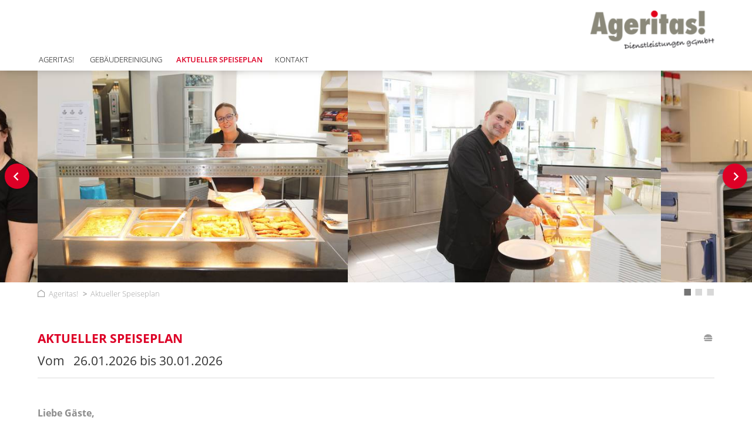

--- FILE ---
content_type: text/html
request_url: https://www.ageritas.de/aktueller-speiseplan
body_size: 16347
content:
<!DOCTYPE html><html lang="de"  class="mainFrame"><head><meta charset="UTF-8"><title>Aktueller Speiseplan | Ageritas!</title><meta content="width=device-width, initial-scale=1.0, user-scalable=no" name="viewport"><link rel="shortcut icon" href="https://www.ageritas.de/Media/1/Theme/favicon.ico" type="image/x-icon" /><link rel="canonical" href="https://www.ageritas.de/aktueller-speiseplan" /><link rel="alternate" href="https://www.ageritas.de/aktueller-speiseplan" hreflang="de"><meta name="mobile-web-app-capable" content="yes"><meta name="apple-mobile-web-app-status-bar-style" content="black"><meta property="og:title" content="Aktueller Speiseplan" /> <meta property="og:description" content="" /> <meta property="og:locale" content="de_DE" /> <meta property="og:type" content="article" /> <meta property="og:url" content="https://www.ageritas.de/aktueller-speiseplan" /> <meta property="og:site_name" content="Ageritas | Gebäudereinigung & Cafeteria" /><link href="https://www.ageritas.de/App/Fonts/Open-Sans/open-sans.css?v=1753799856" rel="stylesheet" type="text/css"><link type="text/css" rel="stylesheet" href="https://www.ageritas.de/node_modules/limz-core/Client/CSS/frontFull.css?v=1.0.1925"><link type="text/css" rel="stylesheet" href="https://www.ageritas.de/App/Resources/1/Elements.css?t=1753799864"><link type="text/css" rel="stylesheet" href="https://www.ageritas.de/App/Themes/LIMZ/Styles/CSS/template.css?v=1753799856" data-resource-id="ThemeStyle_Template"><style class="limz_article_customStyle">#limz_block_footer {
  margin-top: 0; }

#limz_block_content > .limz_block:last-child {
  padding-bottom: 4em; }
.limz_block {
  font-size: 1.3em;
  /* SECTION */
  /* MOBILE */
  font-size: 1.1em; }
  .limz_block .skipButton {
    background: #dd0026;
    box-shadow: 0 0 15px 0 rgba(0, 0, 0, 0.3); }
  .limz_block .limz_button {
    font-size: 0.8em; }
  .limz_block .lzs_heading-solid {
    font-size: 0.8em; }
  .limz_block p {
    font-size: 0.9em; }
  .limz_block li {
    font-size: 0.9em; }
  .limz_block .limz_imageBound .container {
    opacity: 1; }
  .limz_block .limz_privacyPolicy_enumeration {
    display: none; }
.limz_block .lzs_colorSchema_2 {
  color: rgba(255, 255, 255, 0.9); }
  .limz_block .lzs_colorSchema_2 .lzs_headline-main_1 {
    color: #FFF; }
  .limz_block .lzs_colorSchema_2 .lzs_headline-sub_1 {
    color: #FFF; }
  .limz_block .lzs_colorSchema_2 .lzs_headline-strong_1 {
    color: #FFF; }
  .limz_block .lzs_colorSchema_2 .lzs_headline-marginal_1 {
    color: #FFF; }
  .limz_block .lzs_colorSchema_2 .lzs_heading-section_1 {
    border-color: rgba(255, 255, 255, 0.4); }
    .limz_block .lzs_colorSchema_2 .lzs_heading-section_1 .limz_icon {
      color: #FFF; }
  .limz_block .lzs_colorSchema_2 .lzs_heading-column_1 {
    border-color: rgba(255, 255, 255, 0.4); }
    .limz_block .lzs_colorSchema_2 .lzs_heading-column_1 .limz_icon {
      color: #FFF; }
  .limz_block .lzs_colorSchema_2 .lzs_heading-solid_1 {
    background: #FFF;
    color: #dd0026; }
    .limz_block .lzs_colorSchema_2 .lzs_heading-solid_1 .lzs_headline-main_1 {
      color: #dd0026; }
  .limz_block .lzs_colorSchema_2 .lzs_button-main_1 {
    background: #FFF;
    color: #dd0026;
    box-shadow: 0 0 8px 0 rgba(0, 0, 0, 0.2); }
    .limz_block .lzs_colorSchema_2 .lzs_button-main_1 .limz_icon {
      opacity: 0.5; }
    .limz_block .lzs_colorSchema_2 .lzs_button-main_1:hover {
      color: #dd0026; }
  .limz_block .lzs_colorSchema_2 .lzs_button-sub_1 {
    background: #dd0026;
    color: #FFF;
    box-shadow: 0 0 8px 0 rgba(0, 0, 0, 0.2); }
    .limz_block .lzs_colorSchema_2 .lzs_button-sub_1 .limz_icon {
      opacity: 0.5; }
    .limz_block .lzs_colorSchema_2 .lzs_button-sub_1:hover {
      color: #FFF; }
  .limz_block .lzs_colorSchema_2 .limz_editor ul.fc_listIconColor_c1 li:before {
    color: #FFF !important; }
  .limz_block .lzs_colorSchema_2 .limz_breadcrumb {
    color: #FFF; }
    .limz_block .lzs_colorSchema_2 .limz_breadcrumb a {
      color: #FFF; }
.limz_block .lzs_format-teaser_1 {
  padding-top: 42em; }

.frame_T .limz_block .lzs_format-teaser_1 {
  padding-top: 30em; }

.frame_M .limz_block .lzs_format-teaser_1 {
  padding-top: 22em; }
.limz_block .lzs_headline-main_1 {
  color: #dd0026;
  font-size: 1.2em;
  font-weight: 700; }
.limz_block .lzs_headline-sub_1 {
  color: #333;
  font-size: 1.2em; }
.limz_block .lzs_headline-strong_1 {
  font-weight: 700;
  color: #dd0026;
  text-transform: uppercase; }
.limz_block .lzs_headline-marginal_1 {
  text-transform: uppercase;
  font-weight: 200; }
.limz_block .lzs_paragraph-quote_1 {
  font-size: 1.2em; }
.limz_block .lzs_paragraph-marginal_1 {
  font-size: 0.8em; }
.limz_block .lzs_link_1 {
  color: #dd0026; }
.limz_block .lzs_link-external_1 {
  color: #dd0026; }
.limz_block .lzs_heading-section_1 {
  font-size: 1.2em;
  border-bottom: 1px solid #DDD; }
  .limz_block .lzs_heading-section_1 .limz_icon {
    color: #999; }
.limz_block .lzs_heading-column_1 {
  border-bottom: 1px solid #DDD;
  margin-bottom: 0.8em;
  text-transform: uppercase; }
  .limz_block .lzs_heading-column_1 .limz_icon {
    color: #999; }
.limz_block .lzs_heading-solid_1 {
  background: #DDD;
  color: #FFF; }
  .limz_block .lzs_heading-solid_1 .lzs_headline-main_1 {
    color: #FFF; }
  .limz_block .lzs_heading-solid_1 .limz_container {
    margin: 0 1em; }
    .limz_block .lzs_heading-solid_1 .limz_container.fc_containerForm_square {
      margin: 0;
      box-shadow: inset 0 0 8px 0 rgba(0, 0, 0, 0.3); }
.limz_block .lzs_button-main_1 {
  width: auto;
  background: #dd0026;
  color: #FFF;
  border-radius: 8px; }
  .limz_block .lzs_button-main_1:hover {
    color: #FFF;
    transform: scale(1.05); }
  .limz_block .lzs_button-main_1 .limz_container {
    margin: 0 1em; }
    .limz_block .lzs_button-main_1 .limz_container.fc_containerForm_square {
      margin: 0; }
.limz_block .lzs_button-sub_1 {
  width: auto;
  background: #CCC;
  color: #FFF;
  border-radius: 8px; }
  .limz_block .lzs_button-sub_1:hover {
    color: #FFF;
    transform: scale(1.05); }
  .limz_block .lzs_button-sub_1 .limz_container {
    margin: 0 1em; }
    .limz_block .lzs_button-sub_1 .limz_container.fc_containerForm_square {
      margin: 0; }
.limz_block .lzs_button-form_1 {
  background: #DDD;
  color: #FFF; }
  .limz_block .lzs_button-form_1 .lzs_container-icon-main_1 {
    box-shadow: inset 0 0 8px 0 rgba(0, 0, 0, 0.3); }
  .limz_block .lzs_button-form_1 .lzs_headline-main_1 {
    color: #FFF; }
  .limz_block .lzs_button-form_1 .limz_container {
    margin: 0 1em; }
    .limz_block .lzs_button-form_1 .limz_container.fc_containerForm_square {
      margin: 0; }
.limz_block .lzs_simpleContainer-overlay-solid_1 {
  padding: 1em 1.5em; }

.frame_M .limz_block .lzs_simpleContainer-overlay-solid_1 {
  padding: 1em 0; }
.limz_block .lzs_simpleContainer-overlay-clean_1 .lzs_headline-marginal_1 {
  font-weight: 300;
  text-transform: uppercase; }

.limz_block .lzs_simpleContainer-overlay-clean_1 .lzs_headline-main_1,
.limz_block .lzs_simpleContainer-overlay-clean_1 .lzs_headline-strong_1 {
  font-size: 2.2em;
  line-height: 1.2em;
  text-transform: uppercase;
  font-weight: 700; }

.limz_block .lzs_simpleContainer-overlay-clean_1 .lzs_headline-sub_1 {
  font-size: 1.6em;
  line-height: 1.4em;
  font-weight: 600; }

.frame_M .limz_block .lzs_simpleContainer-overlay-clean_1 .lzs_headline-main_1 {
  font-size: 1.8em; }

.frame_M .limz_block .lzs_simpleContainer-overlay-clean_1 .lzs_headline-sub_1 {
  font-size: 1.4em; }
.limz_block .lzs_simpleContainer-box_1 {
  padding: 1.5em;
  border-radius: 8px; }
.limz_block .lzs_simpleContainer-separator_1 {
  padding-top: 1px;
  background: #DDD; }
.c_header_metaMenu {
  width: auto;
  float: right; }
  .c_header_metaMenu .limz_icon {
    opacity: 0.5; }

#limz_mainMenu > ul {
  margin-left: -10px; }
  #limz_mainMenu > ul > li > a {
    padding: 10px; }
  #limz_mainMenu > ul a {
    color: #000; }

.frame_T .c_header_metaMenu {
  font-size: 0.9em; }

.frame_M #limz_block_header {
  font-size: 0.9em; }
.limz_block .c_serviceListing .content {
  font-size: 1em;
  white-space: normal;
  transition: 0.4s all;
  top: -5em;
  left: -5em;
  width: 10em;
  height: 10em;
  text-transform: uppercase; }
  .limz_block .c_serviceListing .content .text {
    display: block;
    float: left;
    clear: both;
    width: 100%;
    line-height: 1.2em;
    font-weight: 500;
    text-align: center; }
    .limz_block .c_serviceListing .content .text .info {
      font-size: 0.7em;
      text-transform: none;
      font-weight: 400; }
  .limz_block .c_serviceListing .content.main-bubble {
    font-size: 1.2em;
    background: #dd0026;
    padding-bottom: 1.8em; }
    .limz_block .c_serviceListing .content.main-bubble .limz_icon {
      display: inline-block;
      font-size: 1.8em;
      padding-bottom: 0.3em; }
  .limz_block .c_serviceListing .content .limz_image {
    margin-bottom: 0.5em; }
  .limz_block .c_serviceListing .content:hover {
    transform: scale(1.1); }

.frame_T .limz_block .c_serviceListing .content {
  font-size: 0.9em; }
  .frame_T .limz_block .c_serviceListing .content.main-bubble {
    font-size: 1.2em; }

.frame_M .limz_block .c_serviceListing .content {
  font-size: 0.48em; }
  .frame_M .limz_block .c_serviceListing .content.main-bubble {
    font-size: 0.55em; }
.limz_block .c_menuTiles .limz_media {
  transition: 0.6s all; }

.limz_block .c_menuTiles:hover .limz_media {
  filter: blur(0%); }

.limz_block .c_menuTiles .limz_column:hover .limz_media {
  filter: blur(0%); }
.frame_D #limz_module_footerMenu [data-id="1006"] {
  text-align: right; }
  .frame_D #limz_module_footerMenu [data-id="1006"] a {
    float: right; }
</style><script>window.dataLayer = window.dataLayer || [];function gtag(){dataLayer.push(arguments);}gtag('js', new Date());gtag('consent', 'default', { 'ad_storage': 'denied','ad_user_data': 'denied','ad_personalization': 'denied','analytics_storage': 'denied'});</script><script type="text/javascript" src="https://www.ageritas.de/node_modules/limz-core/Client/JS/Dependencies/jquery-1.11.3.min.js"></script><script type="text/javascript" src="https://www.ageritas.de/App/Resources/1/limzFront.js?v=1753799860"></script><script type="text/javascript" src="https://www.ageritas.de/App/Resources/1/Elements.js?t=1753799864"></script></head><body class="noJs frontend"><noscript><div id="windowTop" class="limz_frame limz_mainFrame limz_frame_clean limz_frame_noMenu frame_M" style="max-width:759px;"><div class="limz_frame_outer"><div class="limz_frame_inner"><div id="limz_block_header" class="header">
<div lz="block" lz-x="overflow_visible noWebkitAcceleration" tabindex="0" block="templateBlock-1-markup" class="limz_block overflow_visible noWebkitAcceleration rendered"><div lz="preset" lz-x="header logoRight_menu" class="limz_preset header logoRight_menu"><div class="LIMZ_OBJECT LIMZ">{"type":"presetElement", "config":{"type":"header"}}</div><div lz="fixed" data-trigger-object="limz_module_mainMenu" class="limz_fixed">
    <div lz="fixed_element" class="limz_fixed_element">
        <div id="limz_headerWrapper">
            <div lz="module" lz-m="fc_hidden_true" lz-t="pt_1 fc_fixedHidden_true pb_1" lz-d="pt_1 fc_fixedHidden_true" class="limz_module fc_hidden_true">
                <div lz="inner" class="limz_inner">
                    <a data-limz-action="home" lz-x="fc_float_right" href="https://www.ageritas.de/" class="fc_float_right">
                        <img id="limz_image_logo" lz="image" lz-x="fc_fixedHidden_true w_12" data-image="o /Theme/ Ageritas_Logo.png 591x183" lz-t="w_10" class="limz_image fc_fixedHidden_true" style="width: 12em;" src="https://www.ageritas.de/Media/1/Theme/Ageritas_Logo.png?v=1674046475000">
                    </a>
                </div>
            </div>
            <div lz="module" lz-m="pb_0.5 pt_0.8" id="limz_module_mainMenu" class="limz_module" style="padding-bottom: 0.5em; padding-top: 0.8em;">
                <div lz="inner" class="limz_inner">
                    <div lz="columns" class="limz_columns">
                        <div lz="column" lz-x="fc_col_3o4" lz-m="fc_col_1o2" lz-t="fc_col_1o1" class="limz_column fc_col_1o2 firstRow first lastRow" style="width: 49%; margin-right: 2%;">
                            <div id="limz_mainMenu" lz="menu" lz-x="inline fc_textTransform_upper mfc_zIndex_negative" class="limz_menu inline fc_textTransform_upper mfc_zIndex_negative" rendered="true">
                                <ul class="sub_0"><li data-id="101" class="hasSubMenu"><a tabindex="1" href="https://www.ageritas.de/" data-limz-link="article-article-101" class="realContent"><span>Ageritas!</span></a><a tabindex="1" href="https://www.ageritas.de/" data-limz-link="article-article-101" class="placeholderContent"><span>Ageritas!</span></a><div class="menu_sub menu_sub_1"><div class="menu_sub_wrapper1"><div class="menu_sub_wrapper2"><ul class="sub_1"><li class="anchor" data-id="101"><a tabindex="1" href="https://www.ageritas.de/#Integration" data-limz-link="article-article-101-Integration" class="realContent"><span>Integration</span></a><a tabindex="1" href="https://www.ageritas.de/#Integration" data-limz-link="article-article-101-Integration" class="placeholderContent"><span>Integration</span></a></li><li class="anchor" data-id="101"><a tabindex="1" href="https://www.ageritas.de/#Gruende" data-limz-link="article-article-101-Gruende" class="realContent"><span>Gründe für Ageritas!</span></a><a tabindex="1" href="https://www.ageritas.de/#Gruende" data-limz-link="article-article-101-Gruende" class="placeholderContent"><span>Gründe für Ageritas!</span></a></li></ul></div></div></div></li><li data-id="1010"><a tabindex="1" href="https://www.ageritas.de/gebaeudereinigung" data-limz-link="article-article-1010" class="realContent"><span>Gebäudereinigung</span></a><a tabindex="1" href="https://www.ageritas.de/gebaeudereinigung" data-limz-link="article-article-1010" class="placeholderContent"><span>Gebäudereinigung</span></a></li><li data-id="1012"><a tabindex="1" href="https://www.ageritas.de/aktueller-speiseplan" data-limz-link="article-article-1012" class="realContent"><span>Aktueller Speiseplan</span></a><a tabindex="1" href="https://www.ageritas.de/aktueller-speiseplan" data-limz-link="article-article-1012" class="placeholderContent"><span>Aktueller Speiseplan</span></a></li><li data-id="1006"><a tabindex="1" href="https://www.ageritas.de/kontakt" data-limz-link="article-article-1006" class="realContent"><span>Kontakt</span></a><a tabindex="1" href="https://www.ageritas.de/kontakt" data-limz-link="article-article-1006" class="placeholderContent"><span>Kontakt</span></a></li></ul><div class="LIMZ_OBJECT LIMZ">{"type":"hierarchy", "id":3, "config":{"boldMenu":true, "mobile":{"type":"card", "level":{"0":{"hideIcon":false}, "1":{"hideIcon":true}}}, "level":{"0":{"hideIcon":true}}}}</div>
                            </div>
                        </div>
                        <div lz="column" lz-x="fc_col_1o4 mb_0" lz-m="fc_hidden_true fc_col_1o1" lz-t="fc_hidden_true" class="limz_column fc_hidden_true fc_col_1o1" style="margin-bottom: 0em; width: 100%; margin-right: 2%;">
                            <a data-limz-action="home" href="https://www.ageritas.de/">
                                <img id="limz_image_logoSmall" lz="image" lz-x="fc_float_right fc_animation_slideInRight fc_animate_1 fc_unfixedHidden_true h_1.4 mt_0.3" lz-t="mt_0.8" data-image="o /Theme/ Ageritas_Logo.png 591x183" class="limz_image fc_float_right fc_animation_slideInRight fc_animate_1 fc_unfixedHidden_true fixedHeight" style="height: 1.4em; margin-top: 0.3em; width: 4.521311475409836em;" src="https://www.ageritas.de/Media/1/Theme/Ageritas_Logo.png?v=1674046475000">
                            </a>
                        </div>
                        <div lz="column" lz-m="fc_col_1o2 mt_0" lz-t="fc_hidden_true" lz-d="fc_hidden_true" class="limz_column fc_col_1o2 firstRow lastRow last" style="margin-top: 0em; width: 49%; margin-right: 2%;"><a data-limz-action="home" href="https://www.ageritas.de/"><img id="limz_image_logoMobile" lz="image" lz-x="fc_float_right h_1.6 mt_-0.4" data-image="o /Theme/ Ageritas_Logo.png 591x183" class="limz_image fc_float_right fixedHeight" style="height: 1.6em; margin-top: -0.4em; width: 5.167213114754099em;" src="https://www.ageritas.de/Media/1/Theme/Ageritas_Logo.png?v=1674046475000"></a></div>
                    </div>
                </div>
            </div>
        </div>
    </div>

    <div lz="fixed_placeholder" class="limz_fixed_placeholder"></div>
</div></div></div>
</div>
<div id="limz_block_content" class="content">
<div lz="block" tabindex="0" block="article-1012-content" class="limz_block rendered"><div lz="section" class="limz_section"><div lz="module" lz-x="fc_innerWidth_full" class="limz_module fc_innerWidth_full">
            <div lz="inner" class="limz_inner">
                <div lz="imageBound" lz-x="usePager fc_internalPager_true fc_imageBoundHeightLimit_50" class="limz_imageBound usePager fc_internalPager_true fc_imageBoundHeightLimit_50 rendered">
                    <div lz="wrapper" class="limz_wrapper">
                        <div class="bound active">
                            <div class="container active">
                                <img lz="image" data-image="o /Personen/ Frau_Essensausgabe_Kantine.jpg 2400x1637" class="limz_image" src="https://www.ageritas.de/Media/1/Personen/limz_res/1000/Frau_Essensausgabe_Kantine.jpg?v=1674483561000">
                            </div><div class="container active">
                                <img lz="image" data-image="o /Personen/ Mann_Essensausgabe_Kantine.jpg 2400x1620" class="limz_image" src="https://www.ageritas.de/Media/1/Personen/limz_res/1000/Mann_Essensausgabe_Kantine.jpg?v=1674483560000">
                            </div>
                            <div class="container active">
                                <img lz="image" data-image="o /Personen/ Frau_Essen_Kueche.jpg 2400x1994" class="limz_image" src="https://www.ageritas.de/Media/1/Personen/limz_res/1000/Frau_Essen_Kueche.jpg?v=1674483555000">
                            </div>
                            

                        </div>
                    </div>
                </div>
            </div>
        </div><div lz="module" lz-x="mt_0.5" class="limz_module" style="margin-top: 0.5em;">
            <div lz="inner" class="limz_inner">
                <div lz="breadcrumb" class="limz_breadcrumb">
                    <ol itemscope="" itemtype="http://schema.org/BreadcrumbList" lz-x="inline" class="inline"><li itemprop="itemListElement" itemscope="" itemtype="http://schema.org/ListItem"><a data-limz-link="article-article-101" itemprop="item" href="https://www.ageritas.de/"><span class="icon icon_home1"></span><span itemprop="name">Ageritas!</span></a><meta itemprop="position" content="1"></li><li itemprop="itemListElement" itemscope="" itemtype="http://schema.org/ListItem"><a data-limz-link="article-article-1012" itemprop="item" href="https://www.ageritas.de/aktueller-speiseplan"><span itemprop="name">Aktueller Speiseplan</span></a><meta itemprop="position" content="2"></li></ol><div class="LIMZ_OBJECT LIMZ">{"type":"breadcrumb"}</div>
                </div>
            </div>
        </div></div><div lz="section" class="limz_section"><div lz="module" lz-x="mt_2" class="limz_module" style="margin-top: 2em;"><div lz="inner" class="limz_inner">
        <div lz="heading" lz-x="lzs_heading-section_1 fc_containerStyle_squareRightFull" class="limz_heading lzs_heading-section_1 fc_containerStyle_squareRightFull">
            <div lz="container" class="limz_container">
                <h3 lz-x="lzs_headline-main_1 fc_textTransform_upper" class="lzs_headline-main_1 fc_textTransform_upper">Aktueller Speiseplan</h3> 
            </div>
            <div lz="container" lz-x="fc_position_right" class="limz_container fc_position_right"><span lz="icon" lz-x="icon_foodBurger sc_0.7" class="limz_icon icon_foodBurger" style="display: inline-block;"></span>
            </div>
            <div lz="container" lz-x="fc_containerForm_sub" class="limz_container fc_containerForm_sub">
                <h3 lz-x="lzs_headline-sub_1" class="lzs_headline-sub_1">Vom&nbsp; &nbsp;26.01.2026 bis 30.01.2026</h3> 
            </div>
        </div>
    </div></div><div lz="module" lz-x="mt_1" class="limz_module" style="margin-top: 1em;"><div lz="inner" class="limz_inner">
            <div lz="columns" lz-x="fc_col_1o3" lz-m="fc_col_1o1" lz-t="" class="limz_columns fc_col_1o1"><div lz="column" lz-x="fc_col_2o3" lz-t="fc_col_1o1" lz-m="fc_col_1o1" class="limz_column fc_col_1o1 firstRow first lastRow last" style="width: 100%; margin-right: 2%;"><div lz="editor" lz-m="fc_colCount_1" lz-x="" class="limz_editor fc_colCount_1"><p><br><b>Liebe Gäste,<br><br>Herzlich willkommen in der Ma(h)lzeit. Wir freuen uns über Ihren Besuch.&nbsp;<br>&nbsp;Kommen Sie gern vorbei und genießen Ihre Ma(h)lzeit in gewohnt schönem Ambiente. Wir freuen uns auf einen guten Austausch bei leckerem Essen.&nbsp;<br>Liebe Gäste, vom 22.12.2025 bis 02.01.2026 machen wir Betriebsferien. Am 05.01.2026 sind wir wie gewohnt wieder für Sie da. das Team wünscht Ihnen eine besinnliche Weihnachtszeit und ein gesundes glückliches Jahr 2026.<br>Ihr Ma(h)lzeit-Team<br><br></b><br></p></div></div></div>
        </div></div></div><div lz="module" lz-x="mt_2" class="limz_module" style="margin-top: 2em;">
        <div lz="inner" class="limz_inner">
            <div lz="editor" lz-x="" class="limz_editor"><h3 lz-x="lzs_headline-main_1" class="lzs_headline-main_1">Montag</h3><ul lz-x="fc_listMargin_0 mt_0.5 fc_listIcon_dot" class="fc_listMargin_0 fc_listIcon_dot" style="margin-top: 0.5em;"><li>&nbsp; &nbsp; &nbsp; &nbsp; Gemüselasagne vegetarisch, Salat und ein Dessert&nbsp; &nbsp; &nbsp;( 6,90 € )<b></b></li><li>&nbsp; &nbsp; &nbsp; &nbsp; &nbsp;Kotelett vom Schwein, Kroketten, Gemüse, Soße und ein Dessert&nbsp; &nbsp; ( 8,60 € )</li></ul></div>
        </div>
    </div><div lz="section" class="limz_section"><div lz="module" lz-x="mt_2" class="limz_module" style="margin-top: 2em;">
    <div lz="inner" class="limz_inner">
        <div lz="simpleContainer" lz-x="lzs_simpleContainer-separator_1" class="limz_simpleContainer lzs_simpleContainer-separator_1"></div>
    </div>
</div><div lz="module" lz-x="mt_2" class="limz_module" style="margin-top: 2em;">
        <div lz="inner" class="limz_inner">
            <div lz="editor" class="limz_editor"><h3 lz-x="lzs_headline-main_1" class="lzs_headline-main_1">Dienstag</h3><ul lz-x="fc_listMargin_0 mt_0.5 fc_listIcon_dot" class="fc_listMargin_0 fc_listIcon_dot" style="margin-top: 0.5em;"><li><b></b>&nbsp; &nbsp; &nbsp; &nbsp; &nbsp; &nbsp; Nudel-Auflauf mit Thunfisch in Tomatensoße und einen Dessert&nbsp; &nbsp;( 6,90 € )</li><li>&nbsp; &nbsp; &nbsp; &nbsp; &nbsp; &nbsp; Hähnchencurry, Reis, Salat und ein Dessert&nbsp; &nbsp; ( 8,60 € )</li></ul></div>
        </div>
    </div></div><div lz="section" class="limz_section"><div lz="module" lz-x="mt_2" class="limz_module" style="margin-top: 2em;">
    <div lz="inner" class="limz_inner">
        <div lz="simpleContainer" lz-x="lzs_simpleContainer-separator_1" class="limz_simpleContainer lzs_simpleContainer-separator_1"></div>
    </div>
</div><div lz="module" lz-x="mt_2" class="limz_module" style="margin-top: 2em;">
        <div lz="inner" class="limz_inner">
            <div lz="editor" class="limz_editor"><h3 lz-x="lzs_headline-main_1" class="lzs_headline-main_1">Mittwoch</h3><ul lz-x="fc_listMargin_0 mt_0.5 fc_listIcon_dot" class="fc_listMargin_0 fc_listIcon_dot" style="margin-top: 0.5em;"><li>&nbsp; &nbsp; &nbsp; &nbsp; &nbsp; &nbsp; &nbsp; &nbsp; Paella-Pfanne vegetarisch Salat und ein Dessert&nbsp; &nbsp;( 6,90€)</li><li>&nbsp; &nbsp; &nbsp; &nbsp; &nbsp; &nbsp; &nbsp; &nbsp; Omelett, Kartoffeln, Spinat und ein Dessert&nbsp; (8,60 €)</li></ul></div>
        </div>
    </div></div><div lz="section" class="limz_section"><div lz="module" lz-x="mt_2" class="limz_module" style="margin-top: 2em;">
    <div lz="inner" class="limz_inner">
        <div lz="simpleContainer" lz-x="lzs_simpleContainer-separator_1" class="limz_simpleContainer lzs_simpleContainer-separator_1"></div>
    </div>
</div><div lz="module" lz-x="mt_2" class="limz_module" style="margin-top: 2em;">
        <div lz="inner" class="limz_inner">
            <div lz="editor" class="limz_editor"><h3 lz-x="lzs_headline-main_1" class="lzs_headline-main_1">Donnerstag</h3><ul lz-x="fc_listMargin_0 mt_0.5 fc_listIcon_dot" class="fc_listMargin_0 fc_listIcon_dot" style="margin-top: 0.5em;"><li>&nbsp; &nbsp; &nbsp; &nbsp; &nbsp; &nbsp; &nbsp; Linsensuppe vegetarisch, Salat und ein Dessert&nbsp; &nbsp; ( 6,90 € )</li><li>&nbsp; &nbsp; &nbsp; &nbsp; &nbsp; &nbsp; &nbsp; Schweinegulasch, Spätzle, Rotkohl und ein Dessert&nbsp; &nbsp;( 8,60 €)</li></ul></div>
        </div>
    </div></div><div lz="section" class="limz_section"><div lz="module" lz-x="mt_2" class="limz_module" style="margin-top: 2em;">
    <div lz="inner" class="limz_inner">
        <div lz="simpleContainer" lz-x="lzs_simpleContainer-separator_1" class="limz_simpleContainer lzs_simpleContainer-separator_1"></div>
    </div>
</div><div lz="module" lz-x="mt_2" class="limz_module" style="margin-top: 2em;">
        <div lz="inner" class="limz_inner">
            <div lz="editor" class="limz_editor"><h3 lz-x="lzs_headline-main_1" class="lzs_headline-main_1">Freitag</h3><ul lz-x="fc_listMargin_0 mt_0.5 fc_listIcon_dot" class="fc_listMargin_0 fc_listIcon_dot" style="margin-top: 0.5em;"><li>&nbsp; &nbsp; &nbsp; &nbsp; &nbsp; &nbsp; &nbsp; Nudeln mit Käse Soße und ein Dessert&nbsp; &nbsp;(6,90 € )&nbsp; &nbsp; &nbsp; &nbsp;</li><li>&nbsp; &nbsp; &nbsp; &nbsp; &nbsp; &nbsp; &nbsp; &nbsp;Seelachs paniert, Kartoffeln, Heller Soße, Salat und ein Dessert&nbsp; (8,60 €)</li></ul></div>
        </div>
    </div></div><div lz="section" class="limz_section"><div lz="module" lz-x="mt_3" class="limz_module" style="margin-top: 3em;"><div lz="inner" class="limz_inner">
        <div lz="heading" lz-x=" fc_containerStyle_squareRightFull lzs_heading-column_1" class="limz_heading fc_containerStyle_squareRightFull lzs_heading-column_1">
            <div lz="container" class="limz_container">
                <h3 lz-x="lzs_headline-main_1" class="lzs_headline-main_1">&nbsp;<br><br></h3> 
            </div>
            
        </div>
    </div></div><div lz="module" lz-x="" class="limz_module">
        <div lz="inner" class="limz_inner">
            <div lz="editor" class="limz_editor"><p></p><ul><li>&nbsp; &nbsp; &nbsp; &nbsp; &nbsp; &nbsp; &nbsp; &nbsp; &nbsp; &nbsp;Gemischte Salate mit Joghurt, Italia, Balsamico Dressing&nbsp;</li><li>&nbsp; &nbsp; &nbsp; &nbsp; &nbsp; &nbsp; &nbsp; &nbsp; &nbsp; &nbsp;mit Schinken und Käse ( 6,30 € )&nbsp;</li><li>&nbsp; &nbsp; &nbsp; &nbsp; &nbsp; &nbsp; &nbsp; &nbsp; &nbsp; &nbsp;mit Thunfisch (7,70 €)</li><li>&nbsp; &nbsp; &nbsp; &nbsp; &nbsp; &nbsp; &nbsp; &nbsp; &nbsp; &nbsp; mit gekochtem Ei ( 6,30 € )</li></ul><br><p></p></div>
        </div>
    </div></div><div lz="module" lz-x="mt_3" class="limz_module" style="margin-top: 3em;"><div lz="inner" class="limz_inner">
            <div lz="columns" lz-x="fc_col_1o3" lz-m="fc_col_1o1" class="limz_columns fc_col_1o1"><div lz="column" lz-x="fc_col_2o3" lz-m="fc_col_1o1" class="limz_column fc_col_1o1 firstRow first lastRow last" style="width: 100%; margin-right: 2%;"><div lz="editor" lz-m="fc_colCount_1" class="limz_editor fc_colCount_1"><p><b>Guten Appetit!&nbsp; &nbsp; &nbsp; &nbsp; &nbsp; &nbsp; &nbsp; &nbsp; &nbsp; &nbsp; &nbsp; &nbsp; &nbsp; &nbsp; &nbsp; &nbsp; &nbsp; &nbsp; &nbsp; &nbsp; &nbsp; &nbsp; &nbsp; &nbsp; &nbsp; &nbsp; &nbsp;</b></p><p><br>Änderungen  vorbehalten.<br>Informationen zu Allergenen und Zusatzstoffen liegen in der Küche vor.<br><br>Ihr Mahlzeit-Team&nbsp; &nbsp; &nbsp; &nbsp; &nbsp; &nbsp; Mittagstisch: Montag-Freitag&nbsp; 12:00h bis 14:00h&nbsp;</p></div></div></div>
        </div></div><div lz="section" class="limz_section"><div lz="module" lz-x="fc_innerWidth_full" class="limz_module fc_innerWidth_full">
            <div lz="inner" class="limz_inner">
                <div lz="imageBound" lz-x="usePager fc_internalPager_true fc_imageBoundHeightLimit_50" class="limz_imageBound usePager fc_internalPager_true fc_imageBoundHeightLimit_50 rendered">
                    <div lz="wrapper" class="limz_wrapper">
                        <div class="bound active">
                            
                            
                            

                        <div class="container active" data-slide-id="3">
                                <img lz="image" data-image="o / Mahlzeit_bild_2.jpg 6434x4290" class="limz_image" src="https://www.ageritas.de/Media/1/limz_res/1000/Mahlzeit_bild_2.jpg?v=1732273226000">
                            </div><div class="container active" data-slide-id="0">
                                <img lz="image" data-image="o / Mahlzeit_Bild_3.jpg 6720x4480" class="limz_image" src="https://www.ageritas.de/Media/1/limz_res/1000/Mahlzeit_Bild_3.jpg?v=1732273236000">
                            </div><div class="container active" data-slide-id="1">
                                <img lz="image" data-image="o /Personen/ Frau_Essensausgabe_Kantine.jpg 2400x1637" class="limz_image" src="https://www.ageritas.de/Media/1/Personen/limz_res/1000/Frau_Essensausgabe_Kantine.jpg?v=1674483561000">
                            </div><div class="container active" data-slide-id="2">
                                <img lz="image" data-image="o /Personen/ Mann_Kueche_Ofen.jpg 2400x1744" class="limz_image" src="https://www.ageritas.de/Media/1/Personen/limz_res/1000/Mann_Kueche_Ofen.jpg?v=1674483560000">
                            </div><div class="container active" data-slide-id="4">
                                <img lz="image" data-image="o /Personen/ Mann_Kueche_Spuele.jpg 2400x1754" class="limz_image" src="https://www.ageritas.de/Media/1/Personen/limz_res/1000/Mann_Kueche_Spuele.jpg?v=1674483560000">
                            </div></div>
                    </div>
                </div>
            </div>
        </div></div><div lz="section" class="limz_section"><div lz="module" lz-x="mt_2" class="limz_module" style="margin-top: 2em;"><div lz="inner" class="limz_inner">
        <div lz="heading" lz-x="lzs_heading-section_1 fc_containerStyle_squareRightFull" class="limz_heading lzs_heading-section_1 fc_containerStyle_squareRightFull">
            <div lz="container" class="limz_container">
                <h3 lz-x="lzs_headline-main_1 fc_textTransform_upper" class="lzs_headline-main_1 fc_textTransform_upper">Cafeteria Ma(h)lzeit?!</h3> 
            </div>
            <div lz="container" lz-x="fc_position_right" class="limz_container fc_position_right"><span lz="icon" lz-x="icon_foodFrites sc_0.8" class="limz_icon icon_foodFrites" style="display: inline-block;"></span>
            </div>
        </div>
    </div></div><div lz="module" lz-x="mt_2" class="limz_module" style="margin-top: 2em;"><div lz="inner" class="limz_inner">
            <div lz="columns" lz-x="fc_col_1o3" lz-m="fc_col_1o1" class="limz_columns fc_col_1o1"><div lz="column" lz-x="fc_col_2o3" lz-m="fc_col_1o1" class="limz_column fc_col_1o1 firstRow first lastRow last" style="width: 100%; margin-right: 2%;"><div lz="editor" lz-m="fc_colCount_1" lz-x="" class="limz_editor fc_colCount_1"><p>"…Nimm dir mal Zeit!" Diesen Leitspruch nimmt die neue Cafeteria gleich mit in ihren Namen auf. In modernen, freundlichen Räumlichkeiten können die Gäste täglich frisch zubereitete Mahlzeiten genießen. Über die Speisen der  barrierefreien Cafeteria erfreuen sich die Mitarbeiterinnen und Mitarbeiter des Caritasverbandes Hagen, Bewohnerinnen und Bewohner des Senioren Service Wohnen der Bergstraße 83 sowie Schülerinnen und Schüler der angrenzenden Schulen. Die Cafeteria liefert zudem täglich warmes Mittagessen an Kindertagesstätten in der Umgebung. Das Ma(h)lzeit?!-Team ist ein junges und zugleich langzeiterfahrenes dynamisches Team mit dem Anspruch, den Gast rundum zufrieden zu stellen.<br><br>Täglich von Montag bis Freitag haben wir für Sie von 7.00 bis 14.00 Uhr geöffnet und freuen uns auf Ihren Besuch!<br><br>Cafeteria Ma(h)lzeit?! im Caritasgebäudekomplex Bergstraße<br>Bergstraße 81 · 58095 Hagen</p></div></div></div>
        </div></div></div><div lz="section" class="limz_section">
        <div lz="module" lz-x="pb_0.5 pt_1.5" class="limz_module" style="padding-bottom: 0.5em; padding-top: 1.5em;">
    <div lz="inner" class="limz_inner">
        <div lz="heading" lz-x="lzs_heading-section_1 fc_containerStyle_squareRightFull" class="limz_heading lzs_heading-section_1 fc_containerStyle_squareRightFull">
            <div lz="container" class="limz_container">
                <h2 lz-x="lzs_headline-main_1 fc_textTransform_upper" class="lzs_headline-main_1 fc_textTransform_upper">Standort</h2>
            </div>
            <div lz="container" lz-x="fc_position_right" class="limz_container fc_position_right"><span lz="icon" lz-x="icon_location sc_1.1" class="limz_icon icon_location" style="display: inline-block;"></span>
            </div>
        </div>
    </div>
</div>
        <div lz="module" lz-x="mt_1 fc_innerWidth_full" lz-m="mt_0" class="limz_module fc_innerWidth_full" style="margin-top: 0em;">
            <div lz="inner" class="limz_inner">
                <div lz="googleMaps" lz-x="custom_teaser_container pt_45" lz-m=" pt_30" class="limz_googleMaps custom_teaser_container fc_background_gray" style="padding-top: 30em;">
                    <div class="LIMZ_OBJECT">{"type":"googleMaps","config":{"options":{"zoom":13,"scrollwheel":false,"disableDefaultUI":false},"locations":[{"address":{"locationName":"Standort"},"geoLocation":{},"infoBox":{},"useCoreData":true}],"style":[]}}</div>
                <div class="limz_noJs_elementInfo"><p>Hier soll eigentlich eine Karte von Google zu sehen sein. Bitte aktivieren Sie Javascript um Diese zu sehen.</p></div></div>
            </div>
        </div>
    </div></div>
</div>
<div id="limz_block_footer" class="footer">
<div lz="block" lz-x="overflow_visible noWebkitAcceleration fc_stickyFooter_true" tabindex="0" block="templateBlock-2-markup" class="limz_block overflow_visible noWebkitAcceleration fc_stickyFooter_true rendered"><div lz="preset" lz-x="footer completeWithText" class="limz_preset footer completeWithText"><div class="LIMZ_OBJECT LIMZ">{"type":"presetElement", "config":{"type":"footer"}}</div><div lz="section" lz-x="pt_2 fc_background_gradientGrayLight2" class="limz_section fc_background_gradientGrayLight2" style="padding-top: 2em;">
    <div lz="module" lz-x="mt_0 mb_2" lz-m="mt_1 mb_1" class="limz_module" style="margin-top: 1em; margin-bottom: 1em;">
        <div lz="inner" class="limz_inner">
            <a lz="button" data-limz-action="toTop" lz-x="fc_float_right fc_buttonSize_full fc_width_auto fc_containerStyle_squareRightFull fc_shadow_1 fc_background_gradientGray fc_fontSize_small3" lz-m="fc_float_left" lz-t="fc_buttonSize_large" lz-d="fc_buttonSize_large" href="#windowTop" class="limz_button fc_buttonSize_full fc_width_auto fc_containerStyle_squareRightFull fc_shadow_1 fc_background_gradientGray fc_fontSize_small3 fc_float_left">
                <div lz="container" lz-x="pr_4 fc_containerForm_full fc_hoverShadow_inset1 fc_fontWeight_bold" class="limz_container fc_containerForm_full fc_hoverShadow_inset1 fc_fontWeight_bold" style="padding-right: 4em;">NACH OBEN</div>
                <div lz="container" lz-x="fc_containerForm_square fc_position_right" class="limz_container fc_containerForm_square fc_position_right"><span lz="icon" lz-x="icon_arrow2Up sc_0.6" class="limz_icon icon_arrow2Up" style="display: inline-block;"></span>
                </div>
            </a>
        </div>
    </div>
    <div id="limz_module_footerMenu" lz="module" lz-m="fc_hidden_true" lz-x="mb_1" class="limz_module fc_hidden_true" style="margin-bottom: 1em;">
        <div lz="inner" class="limz_inner">
            <div lz="menu" lz-x="inline expanded_1 fc_menuColumns_true fc_col_4" class="limz_menu inline expanded_1 fc_menuColumns_true fc_col_4" rendered="true">
                <ul class="sub_0"><li data-id="1010"><a tabindex="1" href="https://www.ageritas.de/gebaeudereinigung" data-limz-link="article-article-1010"><span>Gebäudereinigung</span></a><ul><li>    <p>        Unterhaltsreinigung<br>Fenster- und Glastürenreinigung<br>Grundreinigung, z. B. nach Renovierung<br>Maschinenreinigung<br>Treppenhausreinigung<br>Außenreinigung    </p></li></ul></li><li data-id="1012"><a tabindex="1" href="https://www.ageritas.de/aktueller-speiseplan" data-limz-link="article-article-1012"><span>Aktueller Speiseplan</span></a><ul><li><p>Täglich von Montag bis Freitag haben wir für Sie von 8.30 bis 14.30 Uhr geöffnet und freuen uns auf Ihren Besuch!</p></li></ul></li><li data-id="1006"><a tabindex="1" href="https://www.ageritas.de/kontakt" data-limz-link="article-article-1006"><span>Kontakt</span></a><ul><li>    <p><b>Ageritas Dienstleistungen gGmbH</b>        <br>Bergstraße 81        <br>58095 Hagen        <br>        <br>T +49 (0)2331 / 91 84 0</p>F +49 (0)2331 / 91 84 84        <br>        <br>info@ageritas.de        <br>www.ageritas.de</li></ul></li></ul><div class="LIMZ_OBJECT LIMZ">{"type":"hierarchy", "id":3, "config":{"block":[101], "allowPrepend":false, "description":"child"}}</div>
            </div>
        </div>
    </div>
    <div lz="module" lz-x="mt_1" lz-m="mb_0.5 mt_1" class="limz_module" style="margin-top: 1em; margin-bottom: 0.5em;">
        <div lz="inner" class="limz_inner">
            <div lz="columns" class="limz_columns">
                <div lz="column" lz-x="fc_align_left fc_col_1o3" lz-m="fc_col_1o1" lz-t="fc_hg_footerLogo fc_col_2o3" lz-d="fc_hg_footerLogo" class="limz_column fc_align_left fc_col_1o1 firstRow first last" style="width: 100%; margin-right: 2%;">
                    <a data-limz-action="home" href="https://www.ageritas.de/">
                        <img id="limz_preset_footer_image_logo" lz="image" lz-x="inlineBlock w_10" data-image="o /Theme/ Ageritas_Logo.png 591x183" class="limz_image inlineBlock" style="width: 10em;" src="https://www.ageritas.de/Media/1/Theme/Ageritas_Logo.png?v=1674046475000">
                    </a><a href="https://caritas-hagen.de/" target="_blank">
                        <img id="limz_preset_footer_image_logo" lz="image" lz-x="inlineBlock ml_2 w_2.5" data-image="o /Theme/ Caritas-Hagen-Logo.png 545x712" class="limz_image inlineBlock" style="margin-left: 2em; width: 2.5em;" src="https://www.ageritas.de/Media/1/Theme/Caritas-Hagen-Logo.png?v=1676042273000">
                    </a>
                </div>
                <div lz="column" lz-x="fc_position_relative fc_col_2o3" lz-m="mt_0.5 fc_col_1o1" lz-t="fc_align_right fc_hg_footerLogo fc_col_1o3" lz-d="fc_align_right fc_hg_footerLogo" class="limz_column fc_position_relative fc_col_1o1 first lastRow last" style="margin-top: 0.5em; width: 100%; margin-right: 2%;">
                    <div id="metaMenu" lz="menu" lz-x="inline borderInside" lz-t="fc_position_bottom fc_menuAlign_right" lz-d="fc_position_bottom fc_menuAlign_right" class="limz_menu inline borderInside" rendered="true">
                        <ul class="sub_0"><li data-id="102"><a tabindex="1" href="https://www.ageritas.de/impressum" data-limz-link="article-article-102"><span>Impressum</span></a></li><li data-id="103"><a tabindex="1" href="https://www.ageritas.de/datenschutz" data-limz-link="article-article-103"><span>Datenschutz</span></a></li></ul><div class="LIMZ_OBJECT LIMZ">{"type":"hierarchy", "id":4}</div>
                    </div>
                </div>
            </div>
        </div>
    </div>
    <div lz="module" lz-x="mt_1 fc_background_c1 pt_1" class="limz_module fc_background_c1" style="margin-top: 1em; padding-top: 1em;"></div>
</div></div></div>
</div></div></div></div></noscript><script>$(document).ready(function(){var loader = new window.Loader({"url":"/aktueller-speiseplan","queryString":"","isBackend":false,"ip":"172.226.108.47","request":{"host":"www.ageritas.de","protocol":"https://","controller":{"moduleName":"article","controllerName":"article","objectId":1012}},"user":{"id":"guest","name":"Gast"},"language":{"stack":["de-DE","de"],"id":"de-DE"},"postParameters":false,"site":{"id":"1","name":"1","host":"www.ageritas.de","identifier":"","hostPath":"/","appPath":"/","webRoot":"/limz/sites","tablePrefix":"1_","mediaPath":"1","preferredProtocol":"https://","directory":{"media":"/limz/sites/50296/Media/1/","root":"/limz/sites/"},"url":{"host":"www.ageritas.de","hostPath":"/","appPath":"/","root":"https://www.ageritas.de/","siteRoot":"https://www.ageritas.de/","app":"https://www.ageritas.de/node_modules/limz-app/","media":"https://www.ageritas.de/Media/1/","core":"https://www.ageritas.de/node_modules/limz-core/","modules":"https://www.ageritas.de/node_modules/","api":"https://www.ageritas.de/limz-core-api","theme":"https://www.ageritas.de/node_modules/limz-app/Themes/LIMZ/","themeResources":"https://www.ageritas.de/App/Themes/LIMZ/"}},"spaId":"21.43898","version":"1.0.1925","localEnv":{"stock":{"url":"https://stock.limz.com/","api":"https://www.limz.org/50020/limz-core-api"},"particleLibrary":"https://www.limz.org/50222","internalHelpUrl":"https://limz.de/limz-core-genericRoute/"},"elements":[{"type":"block","icon":"elementModule","front":["Element","HeightGroups","Render"],"level":"template","back":["Backend","Update","AddModule"]},{"type":"particleReference","icon":"pencilMagic1","front":true,"back":true,"standalone":false},{"type":"objectView","icon":"image","front":true},{"type":"templateObject","icon":"pencilMagic1","front":true,"back":true,"standalone":false},{"type":"simpleContainer","icon":"elementContainer","front":true,"back":true},{"type":"imageFrame","icon":"image","front":true,"back":true},{"type":"template","icon":"pencilMagic1","front":true,"standalone":false},{"type":"widget","icon":"link","front":true,"back":true,"standalone":false},{"type":"method","icon":"pencilMagic1","front":true,"standalone":false},{"type":"custom","icon":"pencilMagic1","front":true,"standalone":false},{"type":"imprint","icon":"circleFullInfo","front":true,"back":true,"standalone":false},{"type":"section","icon":"elementSection","level":"block","front":true,"back":true},{"type":"module","icon":"elementModuleM","level":"block","front":true,"back":true,"css":true},{"type":"inlinePopup","icon":"stack","front":true,"css":true},{"type":"columns","icon":"elementColumns","render":true},{"type":"layers","icon":"stack","front":true,"back":true},{"type":"layer","icon":"stack","front":true,"back":true},{"type":"table","icon":"table3x3","front":true,"back":true,"css":true},{"type":"menu","icon":"menu","front":true,"handler":true,"renderServer":true},{"type":"sitemap","icon":"location","front":true,"handler":true,"renderServer":true,"css":true,"standalone":false},{"type":"youtube","icon":"socialYoutubeFull","front":true,"back":true,"standalone":false},{"type":"iframe","icon":"circleFullInfo","front":true,"back":true,"standalone":false},{"type":"adobeFlash","icon":"circleFullInfo","front":true,"back":true,"standalone":false},{"type":"listingFilter","icon":"list","front":["Options","Generic"],"standalone":false},{"type":"listingGeoRadius","icon":"list","front":true,"standalone":false},{"type":"listingRegister","icon":"list","front":true,"standalone":false},{"type":"listing","icon":"list","front":["Handler","Pagination","Options","Tag"],"standalone":false},{"type":"form","icon":"pen","front":["Fields","Render","Submit","Validation","Feedback","Array"],"back":true,"css":true,"standalone":false},{"type":"googleMaps","icon":"locationChecked","particle":{},"front":true,"back":true,"css":true,"standalone":false},{"type":"breadcrumb","icon":"menu","front":true,"back":true,"standalone":false},{"type":"media","icon":"image","front":true,"back":true,"handler":true,"renderServer":true},{"type":"callout","icon":"bubbleFull","front":true},{"type":"video","icon":"circleFullPlay","front":true,"back":true,"handler":true,"renderServer":true,"css":true,"standalone":false},{"type":"imageBound","icon":"elementSlider","front":["Loader"],"back":true,"css":true},{"type":"imageSelector","icon":"search","front":true},{"type":"image","icon":"image","particle":true,"front":true,"back":true},{"type":"externalImage","icon":"image","front":true,"back":true},{"type":"tagCloud","icon":"list","front":true,"css":true,"dependencies":["jquery.tagcanvas.min"],"standalone":false},{"type":"contentTabs","icon":"elementSlider","front":true,"back":true},{"type":"slider","icon":"elementSlider","particle":true,"front":["Loader","Pager"],"back":true,"css":true,"dependencies":["cycle2","cycle2Transition"]},{"type":"accordion","icon":"list","css":true},{"type":"accordionEntry","icon":"elementColumn","front":true,"back":true},{"type":"mapContainer","icon":"elementContainer","back":true,"css":true,"standalone":false},{"type":"fixed","icon":"menu","front":true,"css":true},{"type":"anchorMenu","icon":"menu","front":true,"back":["Backend","ConfigurationPopup"]},{"type":"numberAnimation","icon":"chartBarsRaise","front":true,"handler":true},{"type":"data","icon":"circleFullInfo","front":true,"back":true},{"type":"openingHours","icon":"circleFullInfo","back":true,"front":true,"handler":true,"renderServer":true},{"type":"mail","icon":"paperPlane","front":true},{"type":"hoverContainer","icon":"cursorArrowFull","back":true,"css":true,"standalone":false},{"type":"facebook","icon":"circleFullFacebook","front":true,"css":true,"standalone":false},{"type":"twitter","icon":"circleFullTwitter","front":true,"standalone":false},{"type":"languageSelector","icon":"bubbleRound2ClearFull","front":true,"standalone":false},{"type":"mediaLicense","icon":"circleFullHelp","front":true,"handler":true,"renderServer":true,"standalone":false},{"type":"markup","icon":"markup","front":true,"back":true,"handler":true,"renderServer":true,"standalone":false},{"type":"cart","icon":"cartFull","front":["MiniCart","Product","DropDown"]},{"type":"login","icon":"user","front":["QuickLogin","Profile","DropDown"]},{"type":"newsletter","icon":"envelopeFull","front":true},{"type":"siteSearch","icon":"search","front":true},{"type":"siteSearchResults","icon":"search","front":true},{"type":"privacyPolicy","icon":"lock3","front":true,"renderServer":true,"back":true},{"type":"imprintText","icon":"lock3","front":true,"renderServer":true},{"type":"countdown","icon":"stopwatch","front":true},{"type":"accessibilityHub","icon":"list","front":true}],"theme":{"LIMZ":{"config":{"version":2,"objectPresets":{"slider":{"presets":{"header":{"label":{"en":"Header","de":"Header"},"attributes":{"pager":true,"fx":"fadeout","backAndForth":"circle","speed":1000}},"content":{"label":{"en":"Content","de":"Inhalt"},"attributes":{"pager":false,"fx":"fadeout","backAndForth":"stripe","speed":1000}}}}},"styles":["03_basic","elements","headingButton","menuGeneral","menuMain","menuMobile"],"colors":[{"id":"black","label":"Schwarz"},{"id":"white","label":"Weiß"},{"id":"c1","label":"Hauptfarbe"},{"id":"gray","label":"Grau"},{"id":"grayLight","label":"Hellgrau 1"},{"id":"grayLight2","label":"Hellgrau 2"},{"id":"grayLight3","label":"Hellgrau 3"}],"backgroundColors":[{"id":"transparent","label":{"en":"Transparent","de":"Transparent"}},{"id":"gray","label":{"en":"Gray","de":"Grau"}},{"id":"c1","label":{"en":"Main Color","de":"Hauptfarbe"}},{"id":"gradientGray","label":{"en":"Gray Gradient","de":"Grauverlauf"}},{"id":"gradientGrayLight1","label":{"en":"Gray Gradient","de":"Grauverlauf"}},{"id":"gradientGrayLight2","label":{"en":"Gray Gradient","de":"Grauverlauf"}},{"id":"gradient_c1","label":{"en":"Main Gradient","de":"Hauptverlauf"}},{"id":"gradient_c1_transparent","label":{"en":"Main Gradient (transparent)","de":"Hauptverlauf (transparent)"}},{"id":"whiteTransparent","label":{"en":"White (transparent)","de":"Weiß (transparent)"}}],"classes":{"shadow":{"classes":[{"className":"fc_shadow_none","label":{"en":"None","de":"Ohne"}},{"className":"fc_shadow_inset1","label":{"en":"Inset1","de":"Innen1"}},{"className":"fc_shadow_1","label":{"en":"Outer1","de":"Außen1"}}]},"hoverShadow":{"classes":[{"className":"fc_hoverShadow_none","label":{"en":"None","de":"Ohne"}},{"className":"fc_hoverShadow_inset1","label":{"en":"Inset1","de":"Innen1"}},{"className":"fc_hoverShadow_outside1","label":{"en":"Outer1","de":"Außen1"}}]},"containerHeight":{"classes":[{"className":"fc_containerHeight_small","label":{"en":"Small","de":"Klein"}}]},"borderTop":{"classes":[{"className":"fc_borderTop_none","label":{"en":"None","de":"Ohne"}},{"className":"fc_borderTop_grayLight","label":{"en":"Gray Light","de":"Hellgrau"}},{"className":"fc_borderTop_basic","label":{"en":"Basic","de":"Basic"}},{"className":"fc_borderTop_white","label":{"en":"White","de":"Weiß"}},{"className":"fc_borderTop_black","label":{"en":"Black","de":"Schwarz"}}]},"borderRight":{"classes":[{"className":"fc_borderRight_none","label":{"en":"None","de":"Ohne"}},{"className":"fc_borderRight_grayLight","label":{"en":"Gray Light","de":"Hellgrau"}},{"className":"fc_borderRight_basic","label":{"en":"Basic","de":"Basic"}},{"className":"fc_borderRight_white","label":{"en":"White","de":"Weiß"}},{"className":"fc_borderRight_black","label":{"en":"Black","de":"Schwarz"}}]},"borderBottom":{"classes":[{"className":"fc_borderBottom_none","label":{"en":"None","de":"Ohne"}},{"className":"fc_borderBottom_grayLight","label":{"en":"Gray Light","de":"Hellgrau"}},{"className":"fc_borderBottom_basic","label":{"en":"Basic","de":"Basic"}},{"className":"fc_borderBottom_white","label":{"en":"White","de":"Weiß"}},{"className":"fc_borderBottom_black","label":{"en":"Black","de":"Schwarz"}}]},"borderLeft":{"classes":[{"className":"fc_borderLeft_none","label":{"en":"None","de":"Ohne"}},{"className":"fc_borderLeft_grayLight","label":{"en":"Gray Light","de":"Hellgrau"}},{"className":"fc_borderLeft_basic","label":{"en":"Basic","de":"Basic"}},{"className":"fc_borderLeft_white","label":{"en":"White","de":"Weiß"}},{"className":"fc_borderLeft_black","label":{"en":"Black","de":"Schwarz"}}]}}},"templates":{}}},"orderedRoutes":{"1":{"core":{"login":{"0":"login"}},"article":{"sitemap":{"0":"sitemap.xml"},"article":{"1":"404","101":"","102":"impressum","103":"datenschutz","1006":"kontakt","1010":"gebaeudereinigung","1011":"cafeteria-mahlzeit","1012":"aktueller-speiseplan","1013":"stellenangebote"}}}},"masterConfig":{"languageOptions":{}},"routes":{"1":{"404":{"id":3,"route":"404","module":"article","controller":"article","objectId":1},"login":{"id":1,"route":"login","module":"core","controller":"login","objectId":0},"sitemap.xml":{"id":2,"route":"sitemap.xml","module":"article","controller":"sitemap","objectId":0},"datenschutz":{"id":4,"route":"datenschutz","module":"article","controller":"article","objectId":103},"impressum":{"id":5,"route":"impressum","module":"article","controller":"article","objectId":102},"kontakt":{"id":6,"route":"kontakt","module":"article","controller":"article","objectId":1006},"":{"id":7,"route":"","module":"article","controller":"article","objectId":101},"gebaeudereinigung":{"id":11,"route":"gebaeudereinigung","module":"article","controller":"article","objectId":1010},"cafeteria-mahlzeit":{"id":12,"route":"cafeteria-mahlzeit","module":"article","controller":"article","objectId":1011},"aktueller-speiseplan":{"id":13,"route":"aktueller-speiseplan","module":"article","controller":"article","objectId":1012},"stellenangebote":{"id":14,"route":"stellenangebote","module":"article","controller":"article","objectId":1013}}},"objects":{"1":{"config":{"1":{"id":1,"module":"Core","attributes":{"defaultController":{"moduleName":"Article","controllerName":"Article","objectId":0},"themeName":"LIMZ","components":["LIMZ.Extension.Article.Page.Simple","LIMZ.Extension.Particle.User.Limz","LIMZ.Theme.Simple"],"activeModules":["Core","Article"],"placeholderMode":false,"installationWizard":false,"imageQuality":70,"fonts":{"f1":{"type":"limz","family":"Open Sans","variants":{"300":{},"400":{},"600":{},"700":{}}},"f2":{},"f3":{}},"cookieConsent":{"initialInfo":"none","mode":"optIn","agreeAll":false,"preselectAlwaysUnlockOption":false},"compilation":{"core":1753799860,"elements":1753799864},"imprint":{"type":"gmbh","company":"Ageritas Dienstleistungen gGmbH","slogan":"","address":{"street1":"Bergstr. 81","zip":"58095","city":"Hagen","country":"Deutschland","geoLocation":{"lng":7.467505000000001,"lat":51.3566782}},"contact":{"phone":"+49 (0)2331 / 91 84 0","fax":"+49 (0)2331 / 91 84 84","email":"info@ageritas.de","website":"www.ageritas.de","mobile":"+49 (0)173 / 6 28 73 38"},"responsibility":"Rolf Niewöhner","headquarter":"Hagen","districtCourt":"Hagen","commercialRegister":"Amtsgericht Hagen","commercialRegisterId":"8413","vatId":"321/5806/0361"},"title":{"prefix":"","suffix":" | Ageritas!"},"favicon":80,"siteName":"Ageritas | Gebäudereinigung & Cafeteria","language":"de","locale":"de_DE","isPublic":true},"owner":1,"rights":{"read":{"group":[0],"user":[]},"write":{"group":[1],"user":[]}},"limzObjectType":"config"},"2":{"id":2,"module":"Article","attributes":{"breadcrumb":{"root":{"id":101,"name":"Ageritas!","prependMarkup":"<span class=\"icon icon_home1\"></span>"},"rootChild":{"name":"Herzlich willkommen"}},"specialPages":{"404":{"id":1},"privacy":{"id":103}},"themeConfig":{"version":1753799856,"color":{"text":{"basic":"#8c8c8c"},"success":{"basic":"#1dd141"},"error":{"basic":"#dd0026"},"c1":{"solid":{"basic":"#dd0026","light1":"#f3002a","light2":"#ff002e","dark1":"#c70022","dark2":"#b1001e"},"gradient":{"basic":{"direction":0,"colors":[{"color":"#ff002e","percent":0},{"color":"#c70022","percent":100}]},"transparent":{"direction":0,"colors":[{"color":[255,0,46,0.9],"percent":0},{"color":[199,0,34,0.9],"percent":100}]}}},"meta":{"name":"Farbschema 1"}},"gapColumns":2}},"owner":1,"rights":{"read":{"group":[0],"user":[]},"write":{"group":[1],"user":[]}},"limzObjectType":"config"}},"template":{"1":{"id":1,"name":"default","markup":"<div id=\"limz_block_header\" class=\"header\">\n<div class=\"LIMZ_OBJECT\">{\"type\":\"templateBlock\", \"id\":\"1\"}</div>\n</div>\n<div id=\"limz_block_content\" class=\"content\">\n<div class=\"LIMZ_OBJECT\">{\"type\":\"block\", \"attribute\":\"content\"}</div>\n</div>\n<div id=\"limz_block_footer\" class=\"footer\">\n<div class=\"LIMZ_OBJECT\">{\"type\":\"templateBlock\", \"id\":\"2\"}</div>\n</div>\n","status":"public","owner":1,"rights":{"read":{"group":[1],"user":[]},"write":{"group":[1],"user":[]}},"limzObjectType":"template"}},"templateBlock":{"1":{"id":1,"name":"Header","markup":"<div lz=\"block\" lz-x=\"overflow_visible noWebkitAcceleration\" tabindex=\"0\" class=\"limz_block overflow_visible noWebkitAcceleration\"><div lz=\"preset\" lz-x=\"header logoRight_menu\"><div class=\"LIMZ_OBJECT LIMZ\">{\"type\":\"presetElement\", \"config\":{\"type\":\"header\"}}</div><div lz=\"fixed\" data-trigger-object=\"limz_module_mainMenu\">\n    <div lz=\"fixed_element\">\n        <div id=\"limz_headerWrapper\">\n            <div lz=\"module\" lz-m=\"fc_hidden_true\" lz-t=\"pt_1 fc_fixedHidden_true pb_1\" lz-d=\"pt_1 fc_fixedHidden_true\">\n                <div lz=\"inner\">\n                    <a data-limz-action=\"home\" lz-x=\"fc_float_right\" href=\"https://www.ageritas.de/\">\n                        <img id=\"limz_image_logo\" lz=\"image\" lz-x=\"fc_fixedHidden_true w_12\" data-image=\"9\" lz-t=\"w_10\">\n                    </a>\n                </div>\n            </div>\n            <div lz=\"module\" lz-m=\"pb_0.5 pt_0.8\" id=\"limz_module_mainMenu\">\n                <div lz=\"inner\">\n                    <div lz=\"columns\">\n                        <div lz=\"column\" lz-x=\"fc_col_3o4\" lz-m=\"fc_col_1o2\" lz-t=\"fc_col_1o1\">\n                            <div id=\"limz_mainMenu\" lz=\"menu\" lz-x=\"inline fc_textTransform_upper mfc_zIndex_negative\">\n                                <div class=\"LIMZ_OBJECT\">{\"type\":\"hierarchy\", \"id\":3, \"config\":{\"boldMenu\":true, \"mobile\":{\"type\":\"card\", \"level\":{\"0\":{\"hideIcon\":false}, \"1\":{\"hideIcon\":true}}}, \"level\":{\"0\":{\"hideIcon\":true}}}}</div>\n                            </div>\n                        </div>\n                        <div lz=\"column\" lz-x=\"fc_col_1o4 mb_0\" lz-m=\"fc_hidden_true fc_col_1o1\" lz-t=\"fc_hidden_true\">\n                            <a data-limz-action=\"home\" href=\"https://www.ageritas.de/\">\n                                <img id=\"limz_image_logoSmall\" lz=\"image\" lz-x=\"fc_float_right fc_animation_slideInRight fc_animate_1 fc_unfixedHidden_true h_1.4 mt_0.3\" lz-t=\"mt_0.8\" data-image=\"9\">\n                            </a>\n                        </div>\n                        <div lz=\"column\" lz-m=\"fc_col_1o2 mt_0\" lz-t=\"fc_hidden_true\" lz-d=\"fc_hidden_true\"><a data-limz-action=\"home\" href=\"https://www.ageritas.de/\"><img id=\"limz_image_logoMobile\" lz=\"image\" lz-x=\"fc_float_right h_1.6 mt_-0.4\" data-image=\"9\"></a></div>\n                    </div>\n                </div>\n            </div>\n        </div>\n    </div>\n\n    <div lz=\"fixed_placeholder\"></div>\n</div></div></div>","references":{"markup":["9","9","9"]},"status":"public","owner":1,"rights":{"read":{"group":[1],"user":[]},"write":{"group":[1],"user":[]}},"limzObjectType":"templateBlock"},"2":{"id":2,"name":"Footer","markup":"<div lz=\"block\" lz-x=\"overflow_visible noWebkitAcceleration fc_stickyFooter_true\" tabindex=\"0\" class=\"limz_block overflow_visible noWebkitAcceleration fc_stickyFooter_true\" style=\"margin-top: 0px;\"><div lz=\"preset\" lz-x=\"footer completeWithText\"><div class=\"LIMZ_OBJECT LIMZ\">{\"type\":\"presetElement\", \"config\":{\"type\":\"footer\"}}</div><div lz=\"section\" lz-x=\"pt_2 fc_background_gradientGrayLight2\">\n    <div lz=\"module\" lz-x=\"mt_0 mb_2\" lz-m=\"mt_1 mb_1\">\n        <div lz=\"inner\">\n            <a lz=\"button\" data-limz-action=\"toTop\" lz-x=\"fc_float_right fc_buttonSize_full fc_width_auto fc_containerStyle_squareRightFull fc_shadow_1 fc_background_gradientGray fc_fontSize_small3\" lz-m=\"fc_float_left\" lz-t=\"fc_buttonSize_large\" lz-d=\"fc_buttonSize_large\" href=\"#windowTop\">\n                <div lz=\"container\" lz-x=\"pr_4 fc_containerForm_full fc_hoverShadow_inset1 fc_fontWeight_bold\">NACH OBEN</div>\n                <div lz=\"container\" lz-x=\"fc_containerForm_square fc_position_right\"><span lz=\"icon\" lz-x=\"icon_arrow2Up sc_0.6\"></span>\n                </div>\n            </a>\n        </div>\n    </div>\n    <div id=\"limz_module_footerMenu\" lz=\"module\" lz-m=\"fc_hidden_true\" lz-x=\"mb_1\">\n        <div lz=\"inner\">\n            <div lz=\"menu\" lz-x=\"inline expanded_1 fc_menuColumns_true fc_col_4\">\n                <div class=\"LIMZ_OBJECT\">{\"type\":\"hierarchy\", \"id\":3, \"config\":{\"block\":[101], \"allowPrepend\":false, \"description\":\"child\"}}</div>\n            </div>\n        </div>\n    </div>\n    <div lz=\"module\" lz-x=\"mt_1\" lz-m=\"mb_0.5 mt_1\">\n        <div lz=\"inner\">\n            <div lz=\"columns\">\n                <div lz=\"column\" lz-x=\"fc_align_left fc_col_1o3\" lz-m=\"fc_col_1o1\" lz-t=\"fc_hg_footerLogo fc_col_2o3\" lz-d=\"fc_hg_footerLogo\">\n                    <a data-limz-action=\"home\" href=\"https://www.ageritas.de/\">\n                        <img id=\"limz_preset_footer_image_logo\" lz=\"image\" lz-x=\"inlineBlock w_10\" data-image=\"9\">\n                    </a><a href=\"https://caritas-hagen.de/\" target=\"_blank\">\n                        <img id=\"limz_preset_footer_image_logo\" lz=\"image\" lz-x=\"inlineBlock ml_2 w_2.5\" data-image=\"82\">\n                    </a>\n                </div>\n                <div lz=\"column\" lz-x=\"fc_position_relative fc_col_2o3\" lz-m=\"mt_0.5 fc_col_1o1\" lz-t=\"fc_align_right fc_hg_footerLogo fc_col_1o3\" lz-d=\"fc_align_right fc_hg_footerLogo\">\n                    <div id=\"metaMenu\" lz=\"menu\" lz-x=\"inline borderInside\" lz-t=\"fc_position_bottom fc_menuAlign_right\" lz-d=\"fc_position_bottom fc_menuAlign_right\">\n                        <div class=\"LIMZ_OBJECT\">{\"type\":\"hierarchy\", \"id\":4}</div>\n                    </div>\n                </div>\n            </div>\n        </div>\n    </div>\n    <div lz=\"module\" lz-x=\"mt_1 fc_background_c1 pt_1\"></div>\n</div></div></div>","references":{"markup":["9","82"]},"status":"public","owner":1,"rights":{"read":{"group":[1],"user":[]},"write":{"group":[1],"user":[]}},"limzObjectType":"templateBlock"}},"hierarchy":{"2":{"id":2,"name":null,"objectType":"article","extension":null,"type":"master","objectExtension":"page","hierarchy":{"children":[{"hId":5,"id":101,"name":"Ageritas!","status":"public","route":"","rights":{"read":{"group":[1],"user":[]},"write":{"group":[1],"user":[]}},"owner":1},{"hId":9,"id":1010,"name":"Gebäudereinigung","status":"public","route":"gebaeudereinigung","rights":{"read":{"group":[1],"user":[]},"write":{"group":[1],"user":[]}},"owner":1},{"hId":11,"id":1012,"name":"Aktueller Speiseplan","status":"public","route":"aktueller-speiseplan","rights":{"read":{"group":[1],"user":[]},"write":{"group":[1],"user":[]}},"owner":1},{"hId":4,"id":1006,"name":"Kontakt","status":"public","route":"kontakt","rights":{"read":{"group":[1],"user":[]},"write":{"group":[1],"user":[]}},"owner":1},{"hId":3,"id":102,"name":"Impressum","status":"public","route":"impressum","rights":{"read":{"group":[1],"user":[]},"write":{"group":[1],"user":[]}},"owner":1},{"hId":2,"id":103,"name":"Datenschutz","status":"public","route":"datenschutz","rights":{"read":{"group":[1],"user":[]},"write":{"group":[1],"user":[]}},"owner":1},{"hId":1,"id":1,"name":"404","status":"public","route":"404","rights":{"read":{"group":[1],"user":[]},"write":{"group":[1],"user":[]}},"owner":1}],"autoIncrementValue":14},"status":"public","owner":1,"rights":{"read":{"group":[1],"user":[]},"write":{"group":[1],"user":[]}},"limzObjectType":"hierarchy"},"3":{"id":3,"name":"Hauptmenü","objectType":"article","extension":"menu","type":"menu","objectExtension":"all","hierarchy":{"children":[{"hId":1,"id":101,"name":"Ageritas!","status":"public","route":"","rights":{"read":{"group":[1],"user":[]},"write":{"group":[1],"user":[]}},"owner":1,"children":[{"hId":10,"id":101,"name":"Ageritas!","status":"public","route":"","rights":{"read":{"group":[1],"user":[]},"write":{"group":[1],"user":[]}},"owner":1,"config":{"label":"Integration","anchor":"Integration"}},{"hId":9,"id":101,"name":"Ageritas!","status":"public","route":"","rights":{"read":{"group":[1],"user":[]},"write":{"group":[1],"user":[]}},"owner":1,"config":{"label":"Gründe für Ageritas!","anchor":"Gruende"}}]},{"hId":5,"id":1010,"name":"Gebäudereinigung","status":"public","route":"gebaeudereinigung","rights":{"read":{"group":[1],"user":[]},"write":{"group":[1],"user":[]}},"owner":1,"config":{"description":"    <p>        Unterhaltsreinigung<br>Fenster- und Glastürenreinigung<br>Grundreinigung, z. B. nach Renovierung<br>Maschinenreinigung<br>Treppenhausreinigung<br>Außenreinigung    </p>"}},{"hId":7,"id":1012,"name":"Aktueller Speiseplan","status":"public","route":"aktueller-speiseplan","rights":{"read":{"group":[1],"user":[]},"write":{"group":[1],"user":[]}},"owner":1,"config":{"description":"<p>Täglich von Montag bis Freitag haben wir für Sie von 8.30 bis 14.30 Uhr geöffnet und freuen uns auf Ihren Besuch!</p>"}},{"hId":8,"id":1006,"name":"Kontakt","status":"public","route":"kontakt","rights":{"read":{"group":[1],"user":[]},"write":{"group":[1],"user":[]}},"owner":1,"config":{"description":"    <p><b>Ageritas Dienstleistungen gGmbH</b>        <br>Bergstraße 81        <br>58095 Hagen        <br>        <br>T +49 (0)2331 / 91 84 0</p>F +49 (0)2331 / 91 84 84        <br>        <br>info@ageritas.de        <br>www.ageritas.de"}}],"autoIncrementValue":12},"status":"public","owner":1,"rights":{"read":{"group":[1],"user":[]},"write":{"group":[1],"user":[]}},"limzObjectType":"hierarchy"},"4":{"id":4,"name":"Metamenü","objectType":"article","extension":"menu","type":"menu","objectExtension":"all","hierarchy":{"children":[{"hId":1,"id":102,"name":"Impressum","status":"public","route":"impressum","rights":{"read":{"group":[1],"user":[]},"write":{"group":[1],"user":[]}},"owner":1},{"hId":2,"id":103,"name":"Datenschutz","status":"public","route":"datenschutz","rights":{"read":{"group":[1],"user":[]},"write":{"group":[1],"user":[]}},"owner":1}],"autoIncrementValue":3},"status":"public","owner":1,"rights":{"read":{"group":[1],"user":[]},"write":{"group":[1],"user":[]}},"limzObjectType":"hierarchy"}},"file":{"1":{"id":1,"path":"/lz1aab/","name":"GoogleMaps-Platzhalter-1.png","size":{"width":2400,"height":1350},"category":"image","root":"stock","usage":[],"stockId":"h5x72sez","suffix":null,"alt":null,"editConfig":false,"tags":null,"comments":[],"trash":false,"caption":null,"license":{},"focalPoint":null,"quality":null,"data":null,"references":null,"limzMeta":{},"owner":0,"rights":{"read":{"group":[0],"user":[]},"write":{"group":[1],"user":[]}},"lastModificationDate":"2020-10-20 23:51:01","limzObjectType":"file"},"2":{"id":2,"path":"/lz1aab/","name":"YouTube-Platzhalter-1.png","size":{"width":2400,"height":1350},"category":"image","root":"stock","usage":[],"stockId":"nyv7c2qz","suffix":null,"alt":null,"editConfig":false,"tags":null,"comments":[],"trash":false,"caption":null,"license":{},"focalPoint":null,"quality":null,"data":null,"references":null,"limzMeta":{},"owner":0,"rights":{"read":{"group":[0],"user":[]},"write":{"group":[1],"user":[]}},"lastModificationDate":"2020-10-20 23:51:01","limzObjectType":"file"},"9":{"id":9,"path":"/Theme/","name":"Ageritas_Logo.png","size":{"width":591,"height":183},"category":"image","root":"media","usage":[],"stockId":null,"suffix":null,"alt":null,"editConfig":false,"tags":null,"comments":[],"trash":false,"caption":null,"license":{},"focalPoint":null,"quality":null,"data":null,"references":null,"limzMeta":{},"owner":1,"rights":{"read":{"group":[0],"user":[]},"write":{"group":[1],"user":[]}},"lastModificationDate":"2023-01-18 13:54:35","limzObjectType":"file"},"19":{"id":19,"path":"/Personen/","name":"Frau_Essen_Kueche.jpg","size":{"width":2400,"height":1994},"category":"image","root":"media","usage":[],"stockId":null,"suffix":null,"alt":null,"editConfig":false,"tags":null,"comments":[],"trash":false,"caption":null,"license":{},"focalPoint":null,"quality":null,"data":null,"references":null,"limzMeta":{},"owner":2,"rights":{"read":{"group":[0],"user":[]},"write":{"group":[1],"user":[]}},"lastModificationDate":"2023-01-23 15:19:15","limzObjectType":"file"},"30":{"id":30,"path":"/Personen/","name":"Mann_Essensausgabe_Kantine.jpg","size":{"width":2400,"height":1620},"category":"image","root":"media","usage":[],"stockId":null,"suffix":null,"alt":null,"editConfig":false,"tags":null,"comments":[],"trash":false,"caption":null,"license":{},"focalPoint":null,"quality":null,"data":null,"references":null,"limzMeta":{},"owner":2,"rights":{"read":{"group":[0],"user":[]},"write":{"group":[1],"user":[]}},"lastModificationDate":"2023-01-23 15:19:20","limzObjectType":"file"},"31":{"id":31,"path":"/Personen/","name":"Mann_Kueche_Spuele.jpg","size":{"width":2400,"height":1754},"category":"image","root":"media","usage":[],"stockId":null,"suffix":null,"alt":null,"editConfig":false,"tags":null,"comments":[],"trash":false,"caption":null,"license":{},"focalPoint":null,"quality":null,"data":null,"references":null,"limzMeta":{},"owner":2,"rights":{"read":{"group":[0],"user":[]},"write":{"group":[1],"user":[]}},"lastModificationDate":"2023-01-23 15:19:20","limzObjectType":"file"},"32":{"id":32,"path":"/Personen/","name":"Mann_Kueche_Ofen.jpg","size":{"width":2400,"height":1744},"category":"image","root":"media","usage":[],"stockId":null,"suffix":null,"alt":null,"editConfig":false,"tags":null,"comments":[],"trash":false,"caption":null,"license":{},"focalPoint":null,"quality":null,"data":null,"references":null,"limzMeta":{},"owner":2,"rights":{"read":{"group":[0],"user":[]},"write":{"group":[1],"user":[]}},"lastModificationDate":"2023-01-23 15:19:20","limzObjectType":"file"},"33":{"id":33,"path":"/Personen/","name":"Frau_Essensausgabe_Kantine.jpg","size":{"width":2400,"height":1637},"category":"image","root":"media","usage":[],"stockId":null,"suffix":null,"alt":null,"editConfig":false,"tags":null,"comments":[],"trash":false,"caption":null,"license":{},"focalPoint":null,"quality":null,"data":null,"references":null,"limzMeta":{},"owner":2,"rights":{"read":{"group":[0],"user":[]},"write":{"group":[1],"user":[]}},"lastModificationDate":"2023-01-23 15:19:21","limzObjectType":"file"},"82":{"id":82,"path":"/Theme/","name":"Caritas-Hagen-Logo.png","size":{"width":545,"height":712},"category":"image","root":"media","usage":[],"stockId":null,"suffix":null,"alt":null,"editConfig":{"cutOut":{"width":545,"height":712,"x":0,"y":45}},"tags":null,"comments":[],"trash":false,"caption":null,"license":{},"focalPoint":false,"quality":null,"data":null,"references":null,"limzMeta":{},"owner":1,"rights":{"read":{"group":[0],"user":[]},"write":{"group":[1],"user":[]}},"lastModificationDate":"2023-02-10 16:17:53","limzObjectType":"file"},"86":{"id":86,"path":"/","name":"Mahlzeit_bild_2.jpg","size":{"width":6434,"height":4290},"category":"image","root":"media","usage":[],"stockId":null,"suffix":null,"alt":null,"editConfig":false,"tags":null,"comments":[],"trash":false,"caption":null,"license":{},"focalPoint":null,"quality":null,"data":null,"references":null,"limzMeta":{},"owner":3,"rights":{"read":{"group":[0],"user":[]},"write":{"group":[1],"user":[]}},"lastModificationDate":"2024-11-22 12:00:26","limzObjectType":"file"},"87":{"id":87,"path":"/","name":"Mahlzeit_Bild_3.jpg","size":{"width":6720,"height":4480},"category":"image","root":"media","usage":[],"stockId":null,"suffix":null,"alt":null,"editConfig":false,"tags":null,"comments":[],"trash":false,"caption":null,"license":{},"focalPoint":null,"quality":null,"data":null,"references":null,"limzMeta":{},"owner":3,"rights":{"read":{"group":[0],"user":[]},"write":{"group":[1],"user":[]}},"lastModificationDate":"2024-11-22 12:00:36","limzObjectType":"file"}},"article":{"1012":{"id":1012,"extension":"page","date":"2023-01-18 13:45:21","lastModificationDate":"2026-01-23 06:49:50","name":"Aktueller Speiseplan","title":"Aktueller Speiseplan","description":"","content":"<div lz=\"block\" tabindex=\"0\" class=\"limz_block\"><div lz=\"section\"><div lz=\"module\" lz-x=\"fc_innerWidth_full\">\n            <div lz=\"inner\">\n                <div lz=\"imageBound\" lz-x=\"usePager fc_internalPager_true fc_imageBoundHeightLimit_50\">\n                    <div lz=\"wrapper\">\n                        <div class=\"bound active\">\n                            <div class=\"container active\">\n                                <img lz=\"image\" data-image=\"33\">\n                            </div><div class=\"container\">\n                                <img lz=\"image\" data-image=\"30\">\n                            </div>\n                            <div class=\"container\">\n                                <img lz=\"image\" data-image=\"19\">\n                            </div>\n                            \n\n                        </div>\n                    </div>\n                </div>\n            </div>\n        </div><div lz=\"module\" lz-x=\"mt_0.5\">\n            <div lz=\"inner\">\n                <div lz=\"breadcrumb\">\n                    <div class=\"LIMZ_OBJECT\">{\"type\":\"breadcrumb\"}</div>\n                </div>\n            </div>\n        </div></div><div lz=\"section\"><div lz=\"module\" lz-x=\"mt_2\"><div lz=\"inner\">\n        <div lz=\"heading\" lz-x=\"lzs_heading-section_1 fc_containerStyle_squareRightFull\">\n            <div lz=\"container\">\n                <h3 lz-x=\"lzs_headline-main_1 fc_textTransform_upper\">Aktueller Speiseplan</h3> \n            </div>\n            <div lz=\"container\" lz-x=\"fc_position_right\"><span lz=\"icon\" lz-x=\"icon_foodBurger sc_0.7\"></span>\n            </div>\n            <div lz=\"container\" lz-x=\"fc_containerForm_sub\">\n                <h3 lz-x=\"lzs_headline-sub_1\">Vom&nbsp; &nbsp;26.01.2026 bis 30.01.2026</h3> \n            </div>\n        </div>\n    </div></div><div lz=\"module\" lz-x=\"mt_1\"><div lz=\"inner\">\n            <div lz=\"columns\" lz-x=\"fc_col_1o3\" lz-m=\"fc_col_1o1\" lz-t=\"\"><div lz=\"column\" lz-x=\"fc_col_2o3\" lz-t=\"fc_col_1o1\" lz-m=\"fc_col_1o1\"><div lz=\"editor\" lz-m=\"fc_colCount_1\" lz-x=\"\"><p><br><b>Liebe Gäste,<br><br>Herzlich willkommen in der Ma(h)lzeit. Wir freuen uns über Ihren Besuch.&nbsp;<br>&nbsp;Kommen Sie gern vorbei und genießen Ihre Ma(h)lzeit in gewohnt schönem Ambiente. Wir freuen uns auf einen guten Austausch bei leckerem Essen.&nbsp;<br>Liebe Gäste, vom 22.12.2025 bis 02.01.2026 machen wir Betriebsferien. Am 05.01.2026 sind wir wie gewohnt wieder für Sie da. das Team wünscht Ihnen eine besinnliche Weihnachtszeit und ein gesundes glückliches Jahr 2026.<br>Ihr Ma(h)lzeit-Team<br><br></b><br></p></div></div></div>\n        </div></div></div><div lz=\"module\" lz-x=\"mt_2\">\n        <div lz=\"inner\">\n            <div lz=\"editor\" lz-x=\"\"><h3 lz-x=\"lzs_headline-main_1\">Montag</h3><ul lz-x=\"fc_listMargin_0 mt_0.5 fc_listIcon_dot\"><li>&nbsp; &nbsp; &nbsp; &nbsp; Gemüselasagne vegetarisch, Salat und ein Dessert&nbsp; &nbsp; &nbsp;( 6,90 € )<b></b></li><li>&nbsp; &nbsp; &nbsp; &nbsp; &nbsp;Kotelett vom Schwein, Kroketten, Gemüse, Soße und ein Dessert&nbsp; &nbsp; ( 8,60 € )</li></ul></div>\n        </div>\n    </div><div lz=\"section\"><div lz=\"module\" lz-x=\"mt_2\">\n    <div lz=\"inner\">\n        <div lz=\"simpleContainer\" lz-x=\"lzs_simpleContainer-separator_1\"></div>\n    </div>\n</div><div lz=\"module\" lz-x=\"mt_2\">\n        <div lz=\"inner\">\n            <div lz=\"editor\"><h3 lz-x=\"lzs_headline-main_1\">Dienstag</h3><ul lz-x=\"fc_listMargin_0 mt_0.5 fc_listIcon_dot\"><li><b></b>&nbsp; &nbsp; &nbsp; &nbsp; &nbsp; &nbsp; Nudel-Auflauf mit Thunfisch in Tomatensoße und einen Dessert&nbsp; &nbsp;( 6,90 € )</li><li>&nbsp; &nbsp; &nbsp; &nbsp; &nbsp; &nbsp; Hähnchencurry, Reis, Salat und ein Dessert&nbsp; &nbsp; ( 8,60 € )</li></ul></div>\n        </div>\n    </div></div><div lz=\"section\"><div lz=\"module\" lz-x=\"mt_2\">\n    <div lz=\"inner\">\n        <div lz=\"simpleContainer\" lz-x=\"lzs_simpleContainer-separator_1\"></div>\n    </div>\n</div><div lz=\"module\" lz-x=\"mt_2\">\n        <div lz=\"inner\">\n            <div lz=\"editor\"><h3 lz-x=\"lzs_headline-main_1\">Mittwoch</h3><ul lz-x=\"fc_listMargin_0 mt_0.5 fc_listIcon_dot\"><li>&nbsp; &nbsp; &nbsp; &nbsp; &nbsp; &nbsp; &nbsp; &nbsp; Paella-Pfanne vegetarisch Salat und ein Dessert&nbsp; &nbsp;( 6,90€)</li><li>&nbsp; &nbsp; &nbsp; &nbsp; &nbsp; &nbsp; &nbsp; &nbsp; Omelett, Kartoffeln, Spinat und ein Dessert&nbsp; (8,60 €)</li></ul></div>\n        </div>\n    </div></div><div lz=\"section\"><div lz=\"module\" lz-x=\"mt_2\">\n    <div lz=\"inner\">\n        <div lz=\"simpleContainer\" lz-x=\"lzs_simpleContainer-separator_1\"></div>\n    </div>\n</div><div lz=\"module\" lz-x=\"mt_2\">\n        <div lz=\"inner\">\n            <div lz=\"editor\"><h3 lz-x=\"lzs_headline-main_1\">Donnerstag</h3><ul lz-x=\"fc_listMargin_0 mt_0.5 fc_listIcon_dot\"><li>&nbsp; &nbsp; &nbsp; &nbsp; &nbsp; &nbsp; &nbsp; Linsensuppe vegetarisch, Salat und ein Dessert&nbsp; &nbsp; ( 6,90 € )</li><li>&nbsp; &nbsp; &nbsp; &nbsp; &nbsp; &nbsp; &nbsp; Schweinegulasch, Spätzle, Rotkohl und ein Dessert&nbsp; &nbsp;( 8,60 €)</li></ul></div>\n        </div>\n    </div></div><div lz=\"section\"><div lz=\"module\" lz-x=\"mt_2\">\n    <div lz=\"inner\">\n        <div lz=\"simpleContainer\" lz-x=\"lzs_simpleContainer-separator_1\"></div>\n    </div>\n</div><div lz=\"module\" lz-x=\"mt_2\">\n        <div lz=\"inner\">\n            <div lz=\"editor\"><h3 lz-x=\"lzs_headline-main_1\">Freitag</h3><ul lz-x=\"fc_listMargin_0 mt_0.5 fc_listIcon_dot\"><li>&nbsp; &nbsp; &nbsp; &nbsp; &nbsp; &nbsp; &nbsp; Nudeln mit Käse Soße und ein Dessert&nbsp; &nbsp;(6,90 € )&nbsp; &nbsp; &nbsp; &nbsp;</li><li>&nbsp; &nbsp; &nbsp; &nbsp; &nbsp; &nbsp; &nbsp; &nbsp;Seelachs paniert, Kartoffeln, Heller Soße, Salat und ein Dessert&nbsp; (8,60 €)</li></ul></div>\n        </div>\n    </div></div><div lz=\"section\"><div lz=\"module\" lz-x=\"mt_3\"><div lz=\"inner\">\n        <div lz=\"heading\" lz-x=\" fc_containerStyle_squareRightFull lzs_heading-column_1\">\n            <div lz=\"container\">\n                <h3 lz-x=\"lzs_headline-main_1\">&nbsp;<br><br></h3> \n            </div>\n            \n        </div>\n    </div></div><div lz=\"module\" lz-x=\"\">\n        <div lz=\"inner\">\n            <div lz=\"editor\"><p></p><ul><li>&nbsp; &nbsp; &nbsp; &nbsp; &nbsp; &nbsp; &nbsp; &nbsp; &nbsp; &nbsp;Gemischte Salate mit Joghurt, Italia, Balsamico Dressing&nbsp;</li><li>&nbsp; &nbsp; &nbsp; &nbsp; &nbsp; &nbsp; &nbsp; &nbsp; &nbsp; &nbsp;mit Schinken und Käse ( 6,30 € )&nbsp;</li><li>&nbsp; &nbsp; &nbsp; &nbsp; &nbsp; &nbsp; &nbsp; &nbsp; &nbsp; &nbsp;mit Thunfisch (7,70 €)</li><li>&nbsp; &nbsp; &nbsp; &nbsp; &nbsp; &nbsp; &nbsp; &nbsp; &nbsp; &nbsp; mit gekochtem Ei ( 6,30 € )</li></ul><br><p></p></div>\n        </div>\n    </div></div><div lz=\"module\" lz-x=\"mt_3\"><div lz=\"inner\">\n            <div lz=\"columns\" lz-x=\"fc_col_1o3\" lz-m=\"fc_col_1o1\"><div lz=\"column\" lz-x=\"fc_col_2o3\" lz-m=\"fc_col_1o1\"><div lz=\"editor\" lz-m=\"fc_colCount_1\"><p><b>Guten Appetit!&nbsp; &nbsp; &nbsp; &nbsp; &nbsp; &nbsp; &nbsp; &nbsp; &nbsp; &nbsp; &nbsp; &nbsp; &nbsp; &nbsp; &nbsp; &nbsp; &nbsp; &nbsp; &nbsp; &nbsp; &nbsp; &nbsp; &nbsp; &nbsp; &nbsp; &nbsp; &nbsp;</b></p><p><br>Änderungen  vorbehalten.<br>Informationen zu Allergenen und Zusatzstoffen liegen in der Küche vor.<br><br>Ihr Mahlzeit-Team&nbsp; &nbsp; &nbsp; &nbsp; &nbsp; &nbsp; Mittagstisch: Montag-Freitag&nbsp; 12:00h bis 14:00h&nbsp;</p></div></div></div>\n        </div></div><div lz=\"section\"><div lz=\"module\" lz-x=\"fc_innerWidth_full\">\n            <div lz=\"inner\">\n                <div lz=\"imageBound\" lz-x=\"usePager fc_internalPager_true fc_imageBoundHeightLimit_50\">\n                    <div lz=\"wrapper\">\n                        <div class=\"bound active\">\n                            \n                            \n                            \n\n                        <div class=\"container active\" data-slide-id=\"3\">\n                                <img lz=\"image\" data-image=\"86\">\n                            </div><div class=\"container\" data-slide-id=\"0\">\n                                <img lz=\"image\" data-image=\"87\">\n                            </div><div class=\"container\" data-slide-id=\"1\">\n                                <img lz=\"image\" data-image=\"33\">\n                            </div><div class=\"container\" data-slide-id=\"2\">\n                                <img lz=\"image\" data-image=\"32\">\n                            </div><div class=\"container\" data-slide-id=\"4\">\n                                <img lz=\"image\" data-image=\"31\">\n                            </div></div>\n                    </div>\n                </div>\n            </div>\n        </div></div><div lz=\"section\"><div lz=\"module\" lz-x=\"mt_2\"><div lz=\"inner\">\n        <div lz=\"heading\" lz-x=\"lzs_heading-section_1 fc_containerStyle_squareRightFull\">\n            <div lz=\"container\">\n                <h3 lz-x=\"lzs_headline-main_1 fc_textTransform_upper\">Cafeteria Ma(h)lzeit?!</h3> \n            </div>\n            <div lz=\"container\" lz-x=\"fc_position_right\"><span lz=\"icon\" lz-x=\"icon_foodFrites sc_0.8\"></span>\n            </div>\n        </div>\n    </div></div><div lz=\"module\" lz-x=\"mt_2\"><div lz=\"inner\">\n            <div lz=\"columns\" lz-x=\"fc_col_1o3\" lz-m=\"fc_col_1o1\"><div lz=\"column\" lz-x=\"fc_col_2o3\" lz-m=\"fc_col_1o1\"><div lz=\"editor\" lz-m=\"fc_colCount_1\" lz-x=\"\"><p>\"…Nimm dir mal Zeit!\" Diesen Leitspruch nimmt die neue Cafeteria gleich mit in ihren Namen auf. In modernen, freundlichen Räumlichkeiten können die Gäste täglich frisch zubereitete Mahlzeiten genießen. Über die Speisen der  barrierefreien Cafeteria erfreuen sich die Mitarbeiterinnen und Mitarbeiter des Caritasverbandes Hagen, Bewohnerinnen und Bewohner des Senioren Service Wohnen der Bergstraße 83 sowie Schülerinnen und Schüler der angrenzenden Schulen. Die Cafeteria liefert zudem täglich warmes Mittagessen an Kindertagesstätten in der Umgebung. Das Ma(h)lzeit?!-Team ist ein junges und zugleich langzeiterfahrenes dynamisches Team mit dem Anspruch, den Gast rundum zufrieden zu stellen.<br><br>Täglich von Montag bis Freitag haben wir für Sie von 7.00 bis 14.00 Uhr geöffnet und freuen uns auf Ihren Besuch!<br><br>Cafeteria Ma(h)lzeit?! im Caritasgebäudekomplex Bergstraße<br>Bergstraße 81 · 58095 Hagen</p></div></div></div>\n        </div></div></div><div lz=\"section\">\n        <div lz=\"module\" lz-x=\"pb_0.5 pt_1.5\">\n    <div lz=\"inner\">\n        <div lz=\"heading\" lz-x=\"lzs_heading-section_1 fc_containerStyle_squareRightFull\">\n            <div lz=\"container\">\n                <h2 lz-x=\"lzs_headline-main_1 fc_textTransform_upper\">Standort</h2>\n            </div>\n            <div lz=\"container\" lz-x=\"fc_position_right\"><span lz=\"icon\" lz-x=\"icon_location sc_1.1\"></span>\n            </div>\n        </div>\n    </div>\n</div>\n        <div lz=\"module\" lz-x=\"mt_1 fc_innerWidth_full\" lz-m=\"mt_0\">\n            <div lz=\"inner\">\n                <div lz=\"googleMaps\" lz-x=\"custom_teaser_container pt_45\" lz-m=\" pt_30\">\n                    <div class=\"LIMZ_OBJECT\">{\"type\":\"googleMaps\",\"config\":{\"options\":{\"zoom\":13,\"scrollwheel\":false,\"disableDefaultUI\":false},\"locations\":[{\"address\":{\"locationName\":\"Standort\"},\"geoLocation\":{},\"infoBox\":{},\"useCoreData\":true}],\"style\":[]}}</div>\n                </div>\n            </div>\n        </div>\n    </div></div>","templateId":1,"media":0,"references":{"content":["33","30","19","86","87","33","32","31"]},"dependencies":{},"limzMeta":{},"status":"public","owner":1,"rights":{"read":{"group":[1],"user":[]},"write":{"group":[1],"user":[]}},"draftParentId":null,"meta":{},"route":"aktueller-speiseplan","limzObjectType":"article"}},"user":{"guest":{"id":"guest","name":"Gast"}}}},"objectsPartial":{"1":{"externalService":{"1":{"id":1,"requiredConsent":{"preferences":false,"statistics":false,"marketing":false},"provider":"XXX-Provider-XXX","key":"limz_cookieConsent","privacyUrl":"XXX-Privacy-XXX","placeholder":{"infoText":"","buttonText":"","checkboxText":""},"type":"script","specificConsent":false},"202":{"id":202,"requiredConsent":{"preferences":true,"marketing":true,"statistics":true},"provider":"Google (Google Ireland Limited)","key":"googleMaps","privacyUrl":"https://policies.google.com/privacy","placeholder":{"infoText":"Durch das Laden der Karte akzeptieren Sie die Datenschutzerklärung von Google.","buttonText":"Karte laden","checkboxText":"Google Maps immer entsperren","image":1},"type":"element","specificConsent":true}},"article":{"1":{"id":1,"name":"404","extension":"page"},"101":{"id":101,"name":"Ageritas!","extension":"page"},"102":{"id":102,"name":"Impressum","extension":"page"},"103":{"id":103,"name":"Datenschutz","extension":"page"},"1006":{"id":1006,"name":"Kontakt","extension":"page"},"1010":{"id":1010,"name":"Gebäudereinigung","extension":"page"}},"file":{"1":{"id":1,"path":"/lz1aab/","name":"GoogleMaps-Platzhalter-1.png","size":{"width":2400,"height":1350},"category":"image","root":"stock","usage":[],"stockId":"h5x72sez","suffix":null,"alt":null,"editConfig":false,"tags":null,"comments":[],"trash":false,"caption":null,"license":{},"focalPoint":null,"quality":null,"data":null,"references":null,"limzMeta":{},"owner":0,"rights":{"read":{"group":[0],"user":[]},"write":{"group":[1],"user":[]}},"lastModificationDate":"2020-10-20 23:51:01","limzObjectType":"file"},"2":{"id":2,"path":"/lz1aab/","name":"YouTube-Platzhalter-1.png","size":{"width":2400,"height":1350},"category":"image","root":"stock","usage":[],"stockId":"nyv7c2qz","suffix":null,"alt":null,"editConfig":false,"tags":null,"comments":[],"trash":false,"caption":null,"license":{},"focalPoint":null,"quality":null,"data":null,"references":null,"limzMeta":{},"owner":0,"rights":{"read":{"group":[0],"user":[]},"write":{"group":[1],"user":[]}},"lastModificationDate":"2020-10-20 23:51:01","limzObjectType":"file"}}}},"cookieConsentSnippets":{"placeholder_gotoPrivacyUrl":{"de":"Mehr erfahren","en":"Read more"},"placeholder_invalidConfiguration":{"de":"Dieser Inhalt kann aufgrund fehlerhafter Datenschutzeinstellungen nicht geladen werden.<br> Bitte kontaktieren Sie den Seitenbetreiber.","en":"Due to flawed privacy settings this content can’t be displayed.<br> Please contact the site operator."},"banner_headline":{"de":"Hinweis zu Cookies","en":"Information about cookies"},"banner_more":{"de":"Mehr erfahren","en":"Read more"},"banner_close":{"de":"Auswahl speichern","en":"Save selection"},"banner_agreeAll":{"de":"Alle akzeptieren","en":"Accept all"},"banner_paragraph":{"de":"Zur Bereitstellung bestimmter Funktionen verwendet diese Website Cookies und andere Speicherverfahren. Cookies die technisch nicht unbedingt notwendig sind, werden erst nach Ihrer Zustimmung verwendet. In unserer Datenschutzerklärung können Sie darüber mehr erfahren. Im Folgenden haben Sie die Möglichkeit der Verwendung von technisch nicht notwendigen Cookies zu bestimmten Zwecken zuzustimmen.","en":"To provide certain functions this website uses cookies and other storage methods. Cookies that aren’t technically necessary are only used with your approval. You can find out more about this in our privacy policy. In the following, you can agree to the use of technically unnecessary cookies for certain purposes."}},"listings":[],"instanceConfig":{"isAuthority":false,"particleLibrary":{"url":"https://www.limz.org/50222"},"alwaysRunning":true,"isDevMode":false},"userCapabilities":{"groups":[],"admin":false,"adminBar":false,"articleBackend":false,"backend":false,"changeUserSettings":true},"sites":[{"name":"1","host":"www.ageritas.de","hostPath":"/","id":"1"}]});loader.init();});</script></body></html>

--- FILE ---
content_type: text/css
request_url: https://www.ageritas.de/App/Fonts/Open-Sans/open-sans.css?v=1753799856
body_size: 48
content:
@font-face {
  font-family: 'Open Sans';
  font-style: normal;
  font-weight: 300;
  src: url('/App/Fonts/Open-Sans/open-sans-300.eot');
  src: url('/App/Fonts/Open-Sans/open-sans-300.eot?#iefix') format('embedded-opentype'),
       url('/App/Fonts/Open-Sans/open-sans-300.woff2') format('woff2'),
       url('/App/Fonts/Open-Sans/open-sans-300.woff') format('woff'),
       url('/App/Fonts/Open-Sans/open-sans-300.ttf') format('truetype'),
       url('/App/Fonts/Open-Sans/open-sans-300.svg#OpenSans') format('svg');
}
@font-face {
  font-family: 'Open Sans';
  font-style: normal;
  font-weight: 400;
  src: url('/App/Fonts/Open-Sans/open-sans-400.eot');
  src: url('/App/Fonts/Open-Sans/open-sans-400.eot?#iefix') format('embedded-opentype'),
       url('/App/Fonts/Open-Sans/open-sans-400.woff2') format('woff2'),
       url('/App/Fonts/Open-Sans/open-sans-400.woff') format('woff'),
       url('/App/Fonts/Open-Sans/open-sans-400.ttf') format('truetype'),
       url('/App/Fonts/Open-Sans/open-sans-400.svg#OpenSans') format('svg');
}
@font-face {
  font-family: 'Open Sans';
  font-style: normal;
  font-weight: 600;
  src: url('/App/Fonts/Open-Sans/open-sans-600.eot');
  src: url('/App/Fonts/Open-Sans/open-sans-600.eot?#iefix') format('embedded-opentype'),
       url('/App/Fonts/Open-Sans/open-sans-600.woff2') format('woff2'),
       url('/App/Fonts/Open-Sans/open-sans-600.woff') format('woff'),
       url('/App/Fonts/Open-Sans/open-sans-600.ttf') format('truetype'),
       url('/App/Fonts/Open-Sans/open-sans-600.svg#OpenSans') format('svg');
}
@font-face {
  font-family: 'Open Sans';
  font-style: normal;
  font-weight: 700;
  src: url('/App/Fonts/Open-Sans/open-sans-700.eot');
  src: url('/App/Fonts/Open-Sans/open-sans-700.eot?#iefix') format('embedded-opentype'),
       url('/App/Fonts/Open-Sans/open-sans-700.woff2') format('woff2'),
       url('/App/Fonts/Open-Sans/open-sans-700.woff') format('woff'),
       url('/App/Fonts/Open-Sans/open-sans-700.ttf') format('truetype'),
       url('/App/Fonts/Open-Sans/open-sans-700.svg#OpenSans') format('svg');
}


--- FILE ---
content_type: text/css
request_url: https://www.ageritas.de/App/Themes/LIMZ/Styles/CSS/template.css?v=1753799856
body_size: 9885
content:
.limz_column{margin-bottom:2%}.fc_color_c1{color:#dd0026 !important}.fc_color_c1_light1{color:#f3002a !important}.fc_color_c1_light2{color:#ff002e !important}.fc_color_c1_dark1{color:#c70022 !important}.fc_color_c1_dark2{color:#b1001e !important}.fc_background_c1{background:#dd0026 !important}.fc_background_c1_light1{background:#f3002a !important}.fc_background_c1_light2{background:#ff002e !important}.fc_background_c1_dark1{background:#c70022 !important}.fc_background_c1_dark2{background:#b1001e !important}.fc_background_gradient_c1{background-color:#ff002e;background-image:-moz-linear-gradient(to bottom, #ff002e 0%, #c70022 100%) !important;background-image:-webkit-linear-gradient(top, #ff002e 0%, #c70022 100%) !important;background-image:linear-gradient(to bottom, #ff002e 0%,#c70022 100%) !important}.fc_background_gradient_c1_transparent{background-image:-moz-linear-gradient(to bottom, rgba(255,0,46,0.9) 0%, rgba(199,0,34,0.9) 100%) !important;background-image:-webkit-linear-gradient(top, rgba(255,0,46,0.9) 0%, rgba(199,0,34,0.9) 100%) !important;background-image:linear-gradient(to bottom, rgba(255,0,46,0.9) 0%,rgba(199,0,34,0.9) 100%) !important}.limz_block a:hover.fc_hoverColor_c1,.limz_block a:hover .fc_hoverColor_c1,.limz_block .limz_imageContainer:hover.fc_hoverColor_c1,.limz_block .limz_imageContainer:hover .fc_hoverColor_c1,.limz_block .limz_button:hover.fc_hoverColor_c1,.limz_block .limz_button:hover .fc_hoverColor_c1,.limz_block [class^="fc_hoverColor"]:hover.fc_hoverColor_c1,.limz_block [class^="fc_hoverColor"]:hover .fc_hoverColor_c1,.limz_block [class*=" fc_hoverColor"]:hover.fc_hoverColor_c1,.limz_block [class*=" fc_hoverColor"]:hover .fc_hoverColor_c1,.limz_block [class^="fc_hoverBackground"]:hover.fc_hoverColor_c1,.limz_block [class^="fc_hoverBackground"]:hover .fc_hoverColor_c1,.limz_block [class*=" fc_hoverBackground"]:hover.fc_hoverColor_c1,.limz_block [class*=" fc_hoverBackground"]:hover .fc_hoverColor_c1{color:#dd0026 !important}.limz_block a:hover.fc_hoverColor_c1_light1,.limz_block a:hover .fc_hoverColor_c1_light1,.limz_block .limz_imageContainer:hover.fc_hoverColor_c1_light1,.limz_block .limz_imageContainer:hover .fc_hoverColor_c1_light1,.limz_block .limz_button:hover.fc_hoverColor_c1_light1,.limz_block .limz_button:hover .fc_hoverColor_c1_light1,.limz_block [class^="fc_hoverColor"]:hover.fc_hoverColor_c1_light1,.limz_block [class^="fc_hoverColor"]:hover .fc_hoverColor_c1_light1,.limz_block [class*=" fc_hoverColor"]:hover.fc_hoverColor_c1_light1,.limz_block [class*=" fc_hoverColor"]:hover .fc_hoverColor_c1_light1,.limz_block [class^="fc_hoverBackground"]:hover.fc_hoverColor_c1_light1,.limz_block [class^="fc_hoverBackground"]:hover .fc_hoverColor_c1_light1,.limz_block [class*=" fc_hoverBackground"]:hover.fc_hoverColor_c1_light1,.limz_block [class*=" fc_hoverBackground"]:hover .fc_hoverColor_c1_light1{color:#f3002a !important}.limz_block a:hover.fc_hoverColor_c1_light2,.limz_block a:hover .fc_hoverColor_c1_light2,.limz_block .limz_imageContainer:hover.fc_hoverColor_c1_light2,.limz_block .limz_imageContainer:hover .fc_hoverColor_c1_light2,.limz_block .limz_button:hover.fc_hoverColor_c1_light2,.limz_block .limz_button:hover .fc_hoverColor_c1_light2,.limz_block [class^="fc_hoverColor"]:hover.fc_hoverColor_c1_light2,.limz_block [class^="fc_hoverColor"]:hover .fc_hoverColor_c1_light2,.limz_block [class*=" fc_hoverColor"]:hover.fc_hoverColor_c1_light2,.limz_block [class*=" fc_hoverColor"]:hover .fc_hoverColor_c1_light2,.limz_block [class^="fc_hoverBackground"]:hover.fc_hoverColor_c1_light2,.limz_block [class^="fc_hoverBackground"]:hover .fc_hoverColor_c1_light2,.limz_block [class*=" fc_hoverBackground"]:hover.fc_hoverColor_c1_light2,.limz_block [class*=" fc_hoverBackground"]:hover .fc_hoverColor_c1_light2{color:#ff002e !important}.limz_block a:hover.fc_hoverColor_c1_dark1,.limz_block a:hover .fc_hoverColor_c1_dark1,.limz_block .limz_imageContainer:hover.fc_hoverColor_c1_dark1,.limz_block .limz_imageContainer:hover .fc_hoverColor_c1_dark1,.limz_block .limz_button:hover.fc_hoverColor_c1_dark1,.limz_block .limz_button:hover .fc_hoverColor_c1_dark1,.limz_block [class^="fc_hoverColor"]:hover.fc_hoverColor_c1_dark1,.limz_block [class^="fc_hoverColor"]:hover .fc_hoverColor_c1_dark1,.limz_block [class*=" fc_hoverColor"]:hover.fc_hoverColor_c1_dark1,.limz_block [class*=" fc_hoverColor"]:hover .fc_hoverColor_c1_dark1,.limz_block [class^="fc_hoverBackground"]:hover.fc_hoverColor_c1_dark1,.limz_block [class^="fc_hoverBackground"]:hover .fc_hoverColor_c1_dark1,.limz_block [class*=" fc_hoverBackground"]:hover.fc_hoverColor_c1_dark1,.limz_block [class*=" fc_hoverBackground"]:hover .fc_hoverColor_c1_dark1{color:#c70022 !important}.limz_block a:hover.fc_hoverColor_c1_dark2,.limz_block a:hover .fc_hoverColor_c1_dark2,.limz_block .limz_imageContainer:hover.fc_hoverColor_c1_dark2,.limz_block .limz_imageContainer:hover .fc_hoverColor_c1_dark2,.limz_block .limz_button:hover.fc_hoverColor_c1_dark2,.limz_block .limz_button:hover .fc_hoverColor_c1_dark2,.limz_block [class^="fc_hoverColor"]:hover.fc_hoverColor_c1_dark2,.limz_block [class^="fc_hoverColor"]:hover .fc_hoverColor_c1_dark2,.limz_block [class*=" fc_hoverColor"]:hover.fc_hoverColor_c1_dark2,.limz_block [class*=" fc_hoverColor"]:hover .fc_hoverColor_c1_dark2,.limz_block [class^="fc_hoverBackground"]:hover.fc_hoverColor_c1_dark2,.limz_block [class^="fc_hoverBackground"]:hover .fc_hoverColor_c1_dark2,.limz_block [class*=" fc_hoverBackground"]:hover.fc_hoverColor_c1_dark2,.limz_block [class*=" fc_hoverBackground"]:hover .fc_hoverColor_c1_dark2{color:#b1001e !important}.limz_block a:hover.fc_hoverBackground_c1,.limz_block a:hover .fc_hoverBackground_c1,.limz_block .limz_imageContainer:hover.fc_hoverBackground_c1,.limz_block .limz_imageContainer:hover .fc_hoverBackground_c1,.limz_block .limz_button:hover.fc_hoverBackground_c1,.limz_block .limz_button:hover .fc_hoverBackground_c1,.limz_block [class^="fc_hoverColor"]:hover.fc_hoverBackground_c1,.limz_block [class^="fc_hoverColor"]:hover .fc_hoverBackground_c1,.limz_block [class*=" fc_hoverColor"]:hover.fc_hoverBackground_c1,.limz_block [class*=" fc_hoverColor"]:hover .fc_hoverBackground_c1,.limz_block [class^="fc_hoverBackground"]:hover.fc_hoverBackground_c1,.limz_block [class^="fc_hoverBackground"]:hover .fc_hoverBackground_c1,.limz_block [class*=" fc_hoverBackground"]:hover.fc_hoverBackground_c1,.limz_block [class*=" fc_hoverBackground"]:hover .fc_hoverBackground_c1{background:#dd0026 !important}.limz_block a:hover.fc_hoverBackground_c1_light1,.limz_block a:hover .fc_hoverBackground_c1_light1,.limz_block .limz_imageContainer:hover.fc_hoverBackground_c1_light1,.limz_block .limz_imageContainer:hover .fc_hoverBackground_c1_light1,.limz_block .limz_button:hover.fc_hoverBackground_c1_light1,.limz_block .limz_button:hover .fc_hoverBackground_c1_light1,.limz_block [class^="fc_hoverColor"]:hover.fc_hoverBackground_c1_light1,.limz_block [class^="fc_hoverColor"]:hover .fc_hoverBackground_c1_light1,.limz_block [class*=" fc_hoverColor"]:hover.fc_hoverBackground_c1_light1,.limz_block [class*=" fc_hoverColor"]:hover .fc_hoverBackground_c1_light1,.limz_block [class^="fc_hoverBackground"]:hover.fc_hoverBackground_c1_light1,.limz_block [class^="fc_hoverBackground"]:hover .fc_hoverBackground_c1_light1,.limz_block [class*=" fc_hoverBackground"]:hover.fc_hoverBackground_c1_light1,.limz_block [class*=" fc_hoverBackground"]:hover .fc_hoverBackground_c1_light1{background:#f3002a !important}.limz_block a:hover.fc_hoverBackground_c1_light2,.limz_block a:hover .fc_hoverBackground_c1_light2,.limz_block .limz_imageContainer:hover.fc_hoverBackground_c1_light2,.limz_block .limz_imageContainer:hover .fc_hoverBackground_c1_light2,.limz_block .limz_button:hover.fc_hoverBackground_c1_light2,.limz_block .limz_button:hover .fc_hoverBackground_c1_light2,.limz_block [class^="fc_hoverColor"]:hover.fc_hoverBackground_c1_light2,.limz_block [class^="fc_hoverColor"]:hover .fc_hoverBackground_c1_light2,.limz_block [class*=" fc_hoverColor"]:hover.fc_hoverBackground_c1_light2,.limz_block [class*=" fc_hoverColor"]:hover .fc_hoverBackground_c1_light2,.limz_block [class^="fc_hoverBackground"]:hover.fc_hoverBackground_c1_light2,.limz_block [class^="fc_hoverBackground"]:hover .fc_hoverBackground_c1_light2,.limz_block [class*=" fc_hoverBackground"]:hover.fc_hoverBackground_c1_light2,.limz_block [class*=" fc_hoverBackground"]:hover .fc_hoverBackground_c1_light2{background:#ff002e !important}.limz_block a:hover.fc_hoverBackground_c1_dark1,.limz_block a:hover .fc_hoverBackground_c1_dark1,.limz_block .limz_imageContainer:hover.fc_hoverBackground_c1_dark1,.limz_block .limz_imageContainer:hover .fc_hoverBackground_c1_dark1,.limz_block .limz_button:hover.fc_hoverBackground_c1_dark1,.limz_block .limz_button:hover .fc_hoverBackground_c1_dark1,.limz_block [class^="fc_hoverColor"]:hover.fc_hoverBackground_c1_dark1,.limz_block [class^="fc_hoverColor"]:hover .fc_hoverBackground_c1_dark1,.limz_block [class*=" fc_hoverColor"]:hover.fc_hoverBackground_c1_dark1,.limz_block [class*=" fc_hoverColor"]:hover .fc_hoverBackground_c1_dark1,.limz_block [class^="fc_hoverBackground"]:hover.fc_hoverBackground_c1_dark1,.limz_block [class^="fc_hoverBackground"]:hover .fc_hoverBackground_c1_dark1,.limz_block [class*=" fc_hoverBackground"]:hover.fc_hoverBackground_c1_dark1,.limz_block [class*=" fc_hoverBackground"]:hover .fc_hoverBackground_c1_dark1{background:#c70022 !important}.limz_block a:hover.fc_hoverBackground_c1_dark2,.limz_block a:hover .fc_hoverBackground_c1_dark2,.limz_block .limz_imageContainer:hover.fc_hoverBackground_c1_dark2,.limz_block .limz_imageContainer:hover .fc_hoverBackground_c1_dark2,.limz_block .limz_button:hover.fc_hoverBackground_c1_dark2,.limz_block .limz_button:hover .fc_hoverBackground_c1_dark2,.limz_block [class^="fc_hoverColor"]:hover.fc_hoverBackground_c1_dark2,.limz_block [class^="fc_hoverColor"]:hover .fc_hoverBackground_c1_dark2,.limz_block [class*=" fc_hoverColor"]:hover.fc_hoverBackground_c1_dark2,.limz_block [class*=" fc_hoverColor"]:hover .fc_hoverBackground_c1_dark2,.limz_block [class^="fc_hoverBackground"]:hover.fc_hoverBackground_c1_dark2,.limz_block [class^="fc_hoverBackground"]:hover .fc_hoverBackground_c1_dark2,.limz_block [class*=" fc_hoverBackground"]:hover.fc_hoverBackground_c1_dark2,.limz_block [class*=" fc_hoverBackground"]:hover .fc_hoverBackground_c1_dark2{background:#b1001e !important}.limz_block a:hover.fc_hoverBackground_gradient_c1,.limz_block a:hover .fc_hoverBackground_gradient_c1,.limz_block .limz_imageContainer:hover.fc_hoverBackground_gradient_c1,.limz_block .limz_imageContainer:hover .fc_hoverBackground_gradient_c1,.limz_block .limz_button:hover.fc_hoverBackground_gradient_c1,.limz_block .limz_button:hover .fc_hoverBackground_gradient_c1,.limz_block [class^="fc_hoverColor"]:hover.fc_hoverBackground_gradient_c1,.limz_block [class^="fc_hoverColor"]:hover .fc_hoverBackground_gradient_c1,.limz_block [class*=" fc_hoverColor"]:hover.fc_hoverBackground_gradient_c1,.limz_block [class*=" fc_hoverColor"]:hover .fc_hoverBackground_gradient_c1,.limz_block [class^="fc_hoverBackground"]:hover.fc_hoverBackground_gradient_c1,.limz_block [class^="fc_hoverBackground"]:hover .fc_hoverBackground_gradient_c1,.limz_block [class*=" fc_hoverBackground"]:hover.fc_hoverBackground_gradient_c1,.limz_block [class*=" fc_hoverBackground"]:hover .fc_hoverBackground_gradient_c1{background-color:#ff002e;background-image:-moz-linear-gradient(to bottom, #ff002e 0%, #c70022 100%) !important;background-image:-webkit-linear-gradient(top, #ff002e 0%, #c70022 100%) !important;background-image:linear-gradient(to bottom, #ff002e 0%,#c70022 100%) !important}.limz_block a:hover.fc_hoverBackground_gradient_c1_transparent,.limz_block a:hover .fc_hoverBackground_gradient_c1_transparent,.limz_block .limz_imageContainer:hover.fc_hoverBackground_gradient_c1_transparent,.limz_block .limz_imageContainer:hover .fc_hoverBackground_gradient_c1_transparent,.limz_block .limz_button:hover.fc_hoverBackground_gradient_c1_transparent,.limz_block .limz_button:hover .fc_hoverBackground_gradient_c1_transparent,.limz_block [class^="fc_hoverColor"]:hover.fc_hoverBackground_gradient_c1_transparent,.limz_block [class^="fc_hoverColor"]:hover .fc_hoverBackground_gradient_c1_transparent,.limz_block [class*=" fc_hoverColor"]:hover.fc_hoverBackground_gradient_c1_transparent,.limz_block [class*=" fc_hoverColor"]:hover .fc_hoverBackground_gradient_c1_transparent,.limz_block [class^="fc_hoverBackground"]:hover.fc_hoverBackground_gradient_c1_transparent,.limz_block [class^="fc_hoverBackground"]:hover .fc_hoverBackground_gradient_c1_transparent,.limz_block [class*=" fc_hoverBackground"]:hover.fc_hoverBackground_gradient_c1_transparent,.limz_block [class*=" fc_hoverBackground"]:hover .fc_hoverBackground_gradient_c1_transparent{background-image:-moz-linear-gradient(to bottom, rgba(255,0,46,0.9) 0%, rgba(199,0,34,0.9) 100%) !important;background-image:-webkit-linear-gradient(top, rgba(255,0,46,0.9) 0%, rgba(199,0,34,0.9) 100%) !important;background-image:linear-gradient(to bottom, rgba(255,0,46,0.9) 0%,rgba(199,0,34,0.9) 100%) !important}.limz_block{font-family:Open Sans}.fc_font_f1{font-family:"Open Sans" !important}.fc_color_black{color:#000 !important}.fc_color_white{color:#FFF !important}.fc_color_gray{color:#747474 !important}.fc_color_grayLight{color:#a2a2a2 !important}.fc_color_grayLight2{color:#d8d8d8 !important}.fc_color_grayLight3{color:#ececec !important}.fc_color_text{color:#8c8c8c !important}.fc_color_success{color:#1dd141 !important}.fc_color_error{color:#dd0026 !important}.fc_background_transparent{background:transparent !important}.fc_background_gray{background:#d8d8d8 !important}.fc_background_white{background:#FFF !important}.fc_background_whiteTransparent{background:rgba(255,255,255,0.9) !important}.fc_background_gradientGray{background-color:#e9e9e9;*zoom:1;filter:progid:DXImageTransform.Microsoft.gradient(gradientType=1, startColorstr='#FFDCDCDC', endColorstr='#FFC0C0C0');background-image:url('[data-uri]') !important;background-size:100%;background-image:-webkit-gradient(linear, 50% 0%, 50% 100%, color-stop(50%, #dcdcdc),color-stop(100%, #c0c0c0)) !important;background-image:-moz-linear-gradient(top, #dcdcdc 50%,#c0c0c0 100%) !important;background-image:-webkit-linear-gradient(top, #dcdcdc 50%,#c0c0c0 100%) !important;background-image:linear-gradient(to bottom, #dcdcdc 50%,#c0c0c0 100%) !important}.fc_background_gradientGrayLight1{background-color:#f6f6f6;*zoom:1;filter:progid:DXImageTransform.Microsoft.gradient(gradientType=1, startColorstr='#FFF0F0F0', endColorstr='#FFDDDDDD');background-image:url('[data-uri]') !important;background-size:100%;background-image:-webkit-gradient(linear, 50% 0%, 50% 100%, color-stop(0%, #f0f0f0),color-stop(100%, #dddddd)) !important;background-image:-moz-linear-gradient(top, #f0f0f0 0%,#dddddd 100%) !important;background-image:-webkit-linear-gradient(top, #f0f0f0 0%,#dddddd 100%) !important;background-image:linear-gradient(to bottom, #f0f0f0 0%,#dddddd 100%) !important}.fc_background_gradientGrayLight2{background-color:#f6f6f6;*zoom:1;filter:progid:DXImageTransform.Microsoft.gradient(gradientType=1, startColorstr='#FFF9F9F9', endColorstr='#FFECECEC');background-image:url('[data-uri]') !important;background-size:100%;background-image:-webkit-gradient(linear, 50% 0%, 50% 100%, color-stop(0%, #f9f9f9),color-stop(100%, #ececec)) !important;background-image:-moz-linear-gradient(top, #f9f9f9 0%,#ececec 100%) !important;background-image:-webkit-linear-gradient(top, #f9f9f9 0%,#ececec 100%) !important;background-image:linear-gradient(to bottom, #f9f9f9 0%,#ececec 100%) !important}.fc_background_gradientRadialGrayLight2{background-color:#f9f9f9;*zoom:1;filter:progid:DXImageTransform.Microsoft.gradient(gradientType=1, startColorstr='#FFF9F9F9', endColorstr='#FFECECEC');background-image:url('[data-uri]') !important;background-size:100%;background-image:-moz-radial-gradient(center, ellipse cover, #f9f9f9 0%,#ececec 100%) !important;background-image:-webkit-radial-gradient(center, ellipse cover, #f9f9f9 0%,#ececec 100%) !important;background-image:radial-gradient(ellipse cover at center, #f9f9f9 0%,#ececec 100%) !important}.limz_block a:hover.fc_hoverColor_black,.limz_block a:hover .fc_hoverColor_black,.limz_block .limz_imageContainer:hover.fc_hoverColor_black,.limz_block .limz_imageContainer:hover .fc_hoverColor_black,.limz_block .limz_button:hover.fc_hoverColor_black,.limz_block .limz_button:hover .fc_hoverColor_black,.limz_block [class^="fc_hoverColor"]:hover.fc_hoverColor_black,.limz_block [class^="fc_hoverColor"]:hover .fc_hoverColor_black,.limz_block [class*=" fc_hoverColor"]:hover.fc_hoverColor_black,.limz_block [class*=" fc_hoverColor"]:hover .fc_hoverColor_black,.limz_block [class^="fc_hoverBackground"]:hover.fc_hoverColor_black,.limz_block [class^="fc_hoverBackground"]:hover .fc_hoverColor_black,.limz_block [class*=" fc_hoverBackground"]:hover.fc_hoverColor_black,.limz_block [class*=" fc_hoverBackground"]:hover .fc_hoverColor_black{color:#000 !important}.limz_block a:hover.fc_hoverColor_white,.limz_block a:hover .fc_hoverColor_white,.limz_block .limz_imageContainer:hover.fc_hoverColor_white,.limz_block .limz_imageContainer:hover .fc_hoverColor_white,.limz_block .limz_button:hover.fc_hoverColor_white,.limz_block .limz_button:hover .fc_hoverColor_white,.limz_block [class^="fc_hoverColor"]:hover.fc_hoverColor_white,.limz_block [class^="fc_hoverColor"]:hover .fc_hoverColor_white,.limz_block [class*=" fc_hoverColor"]:hover.fc_hoverColor_white,.limz_block [class*=" fc_hoverColor"]:hover .fc_hoverColor_white,.limz_block [class^="fc_hoverBackground"]:hover.fc_hoverColor_white,.limz_block [class^="fc_hoverBackground"]:hover .fc_hoverColor_white,.limz_block [class*=" fc_hoverBackground"]:hover.fc_hoverColor_white,.limz_block [class*=" fc_hoverBackground"]:hover .fc_hoverColor_white{color:#FFF !important}.limz_block a:hover.fc_hoverColor_gray,.limz_block a:hover .fc_hoverColor_gray,.limz_block .limz_imageContainer:hover.fc_hoverColor_gray,.limz_block .limz_imageContainer:hover .fc_hoverColor_gray,.limz_block .limz_button:hover.fc_hoverColor_gray,.limz_block .limz_button:hover .fc_hoverColor_gray,.limz_block [class^="fc_hoverColor"]:hover.fc_hoverColor_gray,.limz_block [class^="fc_hoverColor"]:hover .fc_hoverColor_gray,.limz_block [class*=" fc_hoverColor"]:hover.fc_hoverColor_gray,.limz_block [class*=" fc_hoverColor"]:hover .fc_hoverColor_gray,.limz_block [class^="fc_hoverBackground"]:hover.fc_hoverColor_gray,.limz_block [class^="fc_hoverBackground"]:hover .fc_hoverColor_gray,.limz_block [class*=" fc_hoverBackground"]:hover.fc_hoverColor_gray,.limz_block [class*=" fc_hoverBackground"]:hover .fc_hoverColor_gray{color:#747474 !important}.limz_block a:hover.fc_hoverColor_grayLight,.limz_block a:hover .fc_hoverColor_grayLight,.limz_block .limz_imageContainer:hover.fc_hoverColor_grayLight,.limz_block .limz_imageContainer:hover .fc_hoverColor_grayLight,.limz_block .limz_button:hover.fc_hoverColor_grayLight,.limz_block .limz_button:hover .fc_hoverColor_grayLight,.limz_block [class^="fc_hoverColor"]:hover.fc_hoverColor_grayLight,.limz_block [class^="fc_hoverColor"]:hover .fc_hoverColor_grayLight,.limz_block [class*=" fc_hoverColor"]:hover.fc_hoverColor_grayLight,.limz_block [class*=" fc_hoverColor"]:hover .fc_hoverColor_grayLight,.limz_block [class^="fc_hoverBackground"]:hover.fc_hoverColor_grayLight,.limz_block [class^="fc_hoverBackground"]:hover .fc_hoverColor_grayLight,.limz_block [class*=" fc_hoverBackground"]:hover.fc_hoverColor_grayLight,.limz_block [class*=" fc_hoverBackground"]:hover .fc_hoverColor_grayLight{color:#a2a2a2 !important}.limz_block a:hover.fc_hoverColor_grayLight2,.limz_block a:hover .fc_hoverColor_grayLight2,.limz_block .limz_imageContainer:hover.fc_hoverColor_grayLight2,.limz_block .limz_imageContainer:hover .fc_hoverColor_grayLight2,.limz_block .limz_button:hover.fc_hoverColor_grayLight2,.limz_block .limz_button:hover .fc_hoverColor_grayLight2,.limz_block [class^="fc_hoverColor"]:hover.fc_hoverColor_grayLight2,.limz_block [class^="fc_hoverColor"]:hover .fc_hoverColor_grayLight2,.limz_block [class*=" fc_hoverColor"]:hover.fc_hoverColor_grayLight2,.limz_block [class*=" fc_hoverColor"]:hover .fc_hoverColor_grayLight2,.limz_block [class^="fc_hoverBackground"]:hover.fc_hoverColor_grayLight2,.limz_block [class^="fc_hoverBackground"]:hover .fc_hoverColor_grayLight2,.limz_block [class*=" fc_hoverBackground"]:hover.fc_hoverColor_grayLight2,.limz_block [class*=" fc_hoverBackground"]:hover .fc_hoverColor_grayLight2{color:#d8d8d8 !important}.limz_block a:hover.fc_hoverColor_grayLight3,.limz_block a:hover .fc_hoverColor_grayLight3,.limz_block .limz_imageContainer:hover.fc_hoverColor_grayLight3,.limz_block .limz_imageContainer:hover .fc_hoverColor_grayLight3,.limz_block .limz_button:hover.fc_hoverColor_grayLight3,.limz_block .limz_button:hover .fc_hoverColor_grayLight3,.limz_block [class^="fc_hoverColor"]:hover.fc_hoverColor_grayLight3,.limz_block [class^="fc_hoverColor"]:hover .fc_hoverColor_grayLight3,.limz_block [class*=" fc_hoverColor"]:hover.fc_hoverColor_grayLight3,.limz_block [class*=" fc_hoverColor"]:hover .fc_hoverColor_grayLight3,.limz_block [class^="fc_hoverBackground"]:hover.fc_hoverColor_grayLight3,.limz_block [class^="fc_hoverBackground"]:hover .fc_hoverColor_grayLight3,.limz_block [class*=" fc_hoverBackground"]:hover.fc_hoverColor_grayLight3,.limz_block [class*=" fc_hoverBackground"]:hover .fc_hoverColor_grayLight3{color:#ececec !important}.limz_block a:hover.fc_hoverBackground_transparent,.limz_block a:hover .fc_hoverBackground_transparent,.limz_block .limz_imageContainer:hover.fc_hoverBackground_transparent,.limz_block .limz_imageContainer:hover .fc_hoverBackground_transparent,.limz_block .limz_button:hover.fc_hoverBackground_transparent,.limz_block .limz_button:hover .fc_hoverBackground_transparent,.limz_block [class^="fc_hoverColor"]:hover.fc_hoverBackground_transparent,.limz_block [class^="fc_hoverColor"]:hover .fc_hoverBackground_transparent,.limz_block [class*=" fc_hoverColor"]:hover.fc_hoverBackground_transparent,.limz_block [class*=" fc_hoverColor"]:hover .fc_hoverBackground_transparent,.limz_block [class^="fc_hoverBackground"]:hover.fc_hoverBackground_transparent,.limz_block [class^="fc_hoverBackground"]:hover .fc_hoverBackground_transparent,.limz_block [class*=" fc_hoverBackground"]:hover.fc_hoverBackground_transparent,.limz_block [class*=" fc_hoverBackground"]:hover .fc_hoverBackground_transparent{background:transparent !important}.limz_block a:hover.fc_hoverBackground_gray,.limz_block a:hover .fc_hoverBackground_gray,.limz_block .limz_imageContainer:hover.fc_hoverBackground_gray,.limz_block .limz_imageContainer:hover .fc_hoverBackground_gray,.limz_block .limz_button:hover.fc_hoverBackground_gray,.limz_block .limz_button:hover .fc_hoverBackground_gray,.limz_block [class^="fc_hoverColor"]:hover.fc_hoverBackground_gray,.limz_block [class^="fc_hoverColor"]:hover .fc_hoverBackground_gray,.limz_block [class*=" fc_hoverColor"]:hover.fc_hoverBackground_gray,.limz_block [class*=" fc_hoverColor"]:hover .fc_hoverBackground_gray,.limz_block [class^="fc_hoverBackground"]:hover.fc_hoverBackground_gray,.limz_block [class^="fc_hoverBackground"]:hover .fc_hoverBackground_gray,.limz_block [class*=" fc_hoverBackground"]:hover.fc_hoverBackground_gray,.limz_block [class*=" fc_hoverBackground"]:hover .fc_hoverBackground_gray{background:#d8d8d8 !important}.limz_block a:hover.fc_hoverBackground_white,.limz_block a:hover .fc_hoverBackground_white,.limz_block .limz_imageContainer:hover.fc_hoverBackground_white,.limz_block .limz_imageContainer:hover .fc_hoverBackground_white,.limz_block .limz_button:hover.fc_hoverBackground_white,.limz_block .limz_button:hover .fc_hoverBackground_white,.limz_block [class^="fc_hoverColor"]:hover.fc_hoverBackground_white,.limz_block [class^="fc_hoverColor"]:hover .fc_hoverBackground_white,.limz_block [class*=" fc_hoverColor"]:hover.fc_hoverBackground_white,.limz_block [class*=" fc_hoverColor"]:hover .fc_hoverBackground_white,.limz_block [class^="fc_hoverBackground"]:hover.fc_hoverBackground_white,.limz_block [class^="fc_hoverBackground"]:hover .fc_hoverBackground_white,.limz_block [class*=" fc_hoverBackground"]:hover.fc_hoverBackground_white,.limz_block [class*=" fc_hoverBackground"]:hover .fc_hoverBackground_white{background:#FFF !important}.limz_block a:hover.fc_hoverBackground_black,.limz_block a:hover .fc_hoverBackground_black,.limz_block .limz_imageContainer:hover.fc_hoverBackground_black,.limz_block .limz_imageContainer:hover .fc_hoverBackground_black,.limz_block .limz_button:hover.fc_hoverBackground_black,.limz_block .limz_button:hover .fc_hoverBackground_black,.limz_block [class^="fc_hoverColor"]:hover.fc_hoverBackground_black,.limz_block [class^="fc_hoverColor"]:hover .fc_hoverBackground_black,.limz_block [class*=" fc_hoverColor"]:hover.fc_hoverBackground_black,.limz_block [class*=" fc_hoverColor"]:hover .fc_hoverBackground_black,.limz_block [class^="fc_hoverBackground"]:hover.fc_hoverBackground_black,.limz_block [class^="fc_hoverBackground"]:hover .fc_hoverBackground_black,.limz_block [class*=" fc_hoverBackground"]:hover.fc_hoverBackground_black,.limz_block [class*=" fc_hoverBackground"]:hover .fc_hoverBackground_black{background:#000 !important}.limz_block a:hover.fc_hoverBackground_whiteTransparent,.limz_block a:hover .fc_hoverBackground_whiteTransparent,.limz_block .limz_imageContainer:hover.fc_hoverBackground_whiteTransparent,.limz_block .limz_imageContainer:hover .fc_hoverBackground_whiteTransparent,.limz_block .limz_button:hover.fc_hoverBackground_whiteTransparent,.limz_block .limz_button:hover .fc_hoverBackground_whiteTransparent,.limz_block [class^="fc_hoverColor"]:hover.fc_hoverBackground_whiteTransparent,.limz_block [class^="fc_hoverColor"]:hover .fc_hoverBackground_whiteTransparent,.limz_block [class*=" fc_hoverColor"]:hover.fc_hoverBackground_whiteTransparent,.limz_block [class*=" fc_hoverColor"]:hover .fc_hoverBackground_whiteTransparent,.limz_block [class^="fc_hoverBackground"]:hover.fc_hoverBackground_whiteTransparent,.limz_block [class^="fc_hoverBackground"]:hover .fc_hoverBackground_whiteTransparent,.limz_block [class*=" fc_hoverBackground"]:hover.fc_hoverBackground_whiteTransparent,.limz_block [class*=" fc_hoverBackground"]:hover .fc_hoverBackground_whiteTransparent{background:rgba(255,255,255,0.9) !important}.limz_block a:hover.fc_hoverBackground_gradientGray,.limz_block a:hover .fc_hoverBackground_gradientGray,.limz_block .limz_imageContainer:hover.fc_hoverBackground_gradientGray,.limz_block .limz_imageContainer:hover .fc_hoverBackground_gradientGray,.limz_block .limz_button:hover.fc_hoverBackground_gradientGray,.limz_block .limz_button:hover .fc_hoverBackground_gradientGray,.limz_block [class^="fc_hoverColor"]:hover.fc_hoverBackground_gradientGray,.limz_block [class^="fc_hoverColor"]:hover .fc_hoverBackground_gradientGray,.limz_block [class*=" fc_hoverColor"]:hover.fc_hoverBackground_gradientGray,.limz_block [class*=" fc_hoverColor"]:hover .fc_hoverBackground_gradientGray,.limz_block [class^="fc_hoverBackground"]:hover.fc_hoverBackground_gradientGray,.limz_block [class^="fc_hoverBackground"]:hover .fc_hoverBackground_gradientGray,.limz_block [class*=" fc_hoverBackground"]:hover.fc_hoverBackground_gradientGray,.limz_block [class*=" fc_hoverBackground"]:hover .fc_hoverBackground_gradientGray{background-color:#e9e9e9;*zoom:1;filter:progid:DXImageTransform.Microsoft.gradient(gradientType=1, startColorstr='#FFDCDCDC', endColorstr='#FFC0C0C0');background-image:url('[data-uri]') !important;background-size:100%;background-image:-webkit-gradient(linear, 50% 0%, 50% 100%, color-stop(50%, #dcdcdc),color-stop(100%, #c0c0c0)) !important;background-image:-moz-linear-gradient(top, #dcdcdc 50%,#c0c0c0 100%) !important;background-image:-webkit-linear-gradient(top, #dcdcdc 50%,#c0c0c0 100%) !important;background-image:linear-gradient(to bottom, #dcdcdc 50%,#c0c0c0 100%) !important}.limz_block a:hover.fc_hoverBackground_gradientGrayLight1,.limz_block a:hover .fc_hoverBackground_gradientGrayLight1,.limz_block .limz_imageContainer:hover.fc_hoverBackground_gradientGrayLight1,.limz_block .limz_imageContainer:hover .fc_hoverBackground_gradientGrayLight1,.limz_block .limz_button:hover.fc_hoverBackground_gradientGrayLight1,.limz_block .limz_button:hover .fc_hoverBackground_gradientGrayLight1,.limz_block [class^="fc_hoverColor"]:hover.fc_hoverBackground_gradientGrayLight1,.limz_block [class^="fc_hoverColor"]:hover .fc_hoverBackground_gradientGrayLight1,.limz_block [class*=" fc_hoverColor"]:hover.fc_hoverBackground_gradientGrayLight1,.limz_block [class*=" fc_hoverColor"]:hover .fc_hoverBackground_gradientGrayLight1,.limz_block [class^="fc_hoverBackground"]:hover.fc_hoverBackground_gradientGrayLight1,.limz_block [class^="fc_hoverBackground"]:hover .fc_hoverBackground_gradientGrayLight1,.limz_block [class*=" fc_hoverBackground"]:hover.fc_hoverBackground_gradientGrayLight1,.limz_block [class*=" fc_hoverBackground"]:hover .fc_hoverBackground_gradientGrayLight1{background-color:#f6f6f6;*zoom:1;filter:progid:DXImageTransform.Microsoft.gradient(gradientType=1, startColorstr='#FFF0F0F0', endColorstr='#FFDDDDDD');background-image:url('[data-uri]') !important;background-size:100%;background-image:-webkit-gradient(linear, 50% 0%, 50% 100%, color-stop(0%, #f0f0f0),color-stop(100%, #dddddd)) !important;background-image:-moz-linear-gradient(top, #f0f0f0 0%,#dddddd 100%) !important;background-image:-webkit-linear-gradient(top, #f0f0f0 0%,#dddddd 100%) !important;background-image:linear-gradient(to bottom, #f0f0f0 0%,#dddddd 100%) !important}.limz_block a:hover.fc_hoverBackground_gradientGrayLight2,.limz_block a:hover .fc_hoverBackground_gradientGrayLight2,.limz_block .limz_imageContainer:hover.fc_hoverBackground_gradientGrayLight2,.limz_block .limz_imageContainer:hover .fc_hoverBackground_gradientGrayLight2,.limz_block .limz_button:hover.fc_hoverBackground_gradientGrayLight2,.limz_block .limz_button:hover .fc_hoverBackground_gradientGrayLight2,.limz_block [class^="fc_hoverColor"]:hover.fc_hoverBackground_gradientGrayLight2,.limz_block [class^="fc_hoverColor"]:hover .fc_hoverBackground_gradientGrayLight2,.limz_block [class*=" fc_hoverColor"]:hover.fc_hoverBackground_gradientGrayLight2,.limz_block [class*=" fc_hoverColor"]:hover .fc_hoverBackground_gradientGrayLight2,.limz_block [class^="fc_hoverBackground"]:hover.fc_hoverBackground_gradientGrayLight2,.limz_block [class^="fc_hoverBackground"]:hover .fc_hoverBackground_gradientGrayLight2,.limz_block [class*=" fc_hoverBackground"]:hover.fc_hoverBackground_gradientGrayLight2,.limz_block [class*=" fc_hoverBackground"]:hover .fc_hoverBackground_gradientGrayLight2{background-color:#f6f6f6;*zoom:1;filter:progid:DXImageTransform.Microsoft.gradient(gradientType=1, startColorstr='#FFF9F9F9', endColorstr='#FFECECEC');background-image:url('[data-uri]') !important;background-size:100%;background-image:-webkit-gradient(linear, 50% 0%, 50% 100%, color-stop(0%, #f9f9f9),color-stop(100%, #ececec)) !important;background-image:-moz-linear-gradient(top, #f9f9f9 0%,#ececec 100%) !important;background-image:-webkit-linear-gradient(top, #f9f9f9 0%,#ececec 100%) !important;background-image:linear-gradient(to bottom, #f9f9f9 0%,#ececec 100%) !important}.limz_block a:hover.fc_hoverShadow_none,.limz_block a:hover .fc_hoverShadow_none,.limz_block .limz_imageContainer:hover.fc_hoverShadow_none,.limz_block .limz_imageContainer:hover .fc_hoverShadow_none,.limz_block .limz_button:hover.fc_hoverShadow_none,.limz_block .limz_button:hover .fc_hoverShadow_none,.limz_block [class^="fc_hoverColor"]:hover.fc_hoverShadow_none,.limz_block [class^="fc_hoverColor"]:hover .fc_hoverShadow_none,.limz_block [class*=" fc_hoverColor"]:hover.fc_hoverShadow_none,.limz_block [class*=" fc_hoverColor"]:hover .fc_hoverShadow_none,.limz_block [class^="fc_hoverBackground"]:hover.fc_hoverShadow_none,.limz_block [class^="fc_hoverBackground"]:hover .fc_hoverShadow_none,.limz_block [class*=" fc_hoverBackground"]:hover.fc_hoverShadow_none,.limz_block [class*=" fc_hoverBackground"]:hover .fc_hoverShadow_none{-moz-box-shadow:1px 1px 8px 0 transparent;-webkit-box-shadow:1px 1px 8px 0 transparent;box-shadow:1px 1px 8px 0 transparent}.limz_block a:hover.fc_hoverShadow_inset1,.limz_block a:hover .fc_hoverShadow_inset1,.limz_block .limz_imageContainer:hover.fc_hoverShadow_inset1,.limz_block .limz_imageContainer:hover .fc_hoverShadow_inset1,.limz_block .limz_button:hover.fc_hoverShadow_inset1,.limz_block .limz_button:hover .fc_hoverShadow_inset1,.limz_block [class^="fc_hoverColor"]:hover.fc_hoverShadow_inset1,.limz_block [class^="fc_hoverColor"]:hover .fc_hoverShadow_inset1,.limz_block [class*=" fc_hoverColor"]:hover.fc_hoverShadow_inset1,.limz_block [class*=" fc_hoverColor"]:hover .fc_hoverShadow_inset1,.limz_block [class^="fc_hoverBackground"]:hover.fc_hoverShadow_inset1,.limz_block [class^="fc_hoverBackground"]:hover .fc_hoverShadow_inset1,.limz_block [class*=" fc_hoverBackground"]:hover.fc_hoverShadow_inset1,.limz_block [class*=" fc_hoverBackground"]:hover .fc_hoverShadow_inset1{-moz-box-shadow:inset 0 0 15px 0 rgba(0,0,0,0.2);-webkit-box-shadow:inset 0 0 15px 0 rgba(0,0,0,0.2);box-shadow:inset 0 0 15px 0 rgba(0,0,0,0.2)}.limz_block a:hover.fc_hoverShadow_outside1,.limz_block a:hover .fc_hoverShadow_outside1,.limz_block .limz_imageContainer:hover.fc_hoverShadow_outside1,.limz_block .limz_imageContainer:hover .fc_hoverShadow_outside1,.limz_block .limz_button:hover.fc_hoverShadow_outside1,.limz_block .limz_button:hover .fc_hoverShadow_outside1,.limz_block [class^="fc_hoverColor"]:hover.fc_hoverShadow_outside1,.limz_block [class^="fc_hoverColor"]:hover .fc_hoverShadow_outside1,.limz_block [class*=" fc_hoverColor"]:hover.fc_hoverShadow_outside1,.limz_block [class*=" fc_hoverColor"]:hover .fc_hoverShadow_outside1,.limz_block [class^="fc_hoverBackground"]:hover.fc_hoverShadow_outside1,.limz_block [class^="fc_hoverBackground"]:hover .fc_hoverShadow_outside1,.limz_block [class*=" fc_hoverBackground"]:hover.fc_hoverShadow_outside1,.limz_block [class*=" fc_hoverBackground"]:hover .fc_hoverShadow_outside1{-moz-box-shadow:1px 1px 8px 0 rgba(0,0,0,0.3);-webkit-box-shadow:1px 1px 8px 0 rgba(0,0,0,0.3);box-shadow:1px 1px 8px 0 rgba(0,0,0,0.3)}.limz_block a.lzs_link_icon{display:inline-block;color:#707070;text-decoration:none}.limz_block a.lzs_link_icon:before{content:'\e91e';display:inline-block;font-family:limz;color:#dd0026;-moz-transform:scale(0.6) translateY(0.1em) translateX(-0.1em);-ms-transform:scale(0.6) translateY(0.1em) translateX(-0.1em);-webkit-transform:scale(0.6) translateY(0.1em) translateX(-0.1em);transform:scale(0.6) translateY(0.1em) translateX(-0.1em)}.fc_shadow_none{-moz-box-shadow:1px 1px 8px 0 transparent;-webkit-box-shadow:1px 1px 8px 0 transparent;box-shadow:1px 1px 8px 0 transparent}.fc_shadow_inset1{-moz-box-shadow:inset 0 0 15px 0 rgba(0,0,0,0.2);-webkit-box-shadow:inset 0 0 15px 0 rgba(0,0,0,0.2);box-shadow:inset 0 0 15px 0 rgba(0,0,0,0.2)}.fc_shadow_1{-moz-box-shadow:1px 1px 8px 0 rgba(0,0,0,0.3);-webkit-box-shadow:1px 1px 8px 0 rgba(0,0,0,0.3);box-shadow:1px 1px 8px 0 rgba(0,0,0,0.3)}.fc_textShadow_none{text-shadow:none}.fc_textShadow_1{text-shadow:0 0 10px rgba(0,0,0,0.25);text-shadow:0 0 10px 0 rgba(0,0,0,0.25)}.fc_textShadow_2{text-shadow:0 0 10px rgba(0,0,0,0.5);text-shadow:0 0 10px 0 rgba(0,0,0,0.5)}.fc_textShadow_sharp1{text-shadow:1px 1px 6px rgba(0,0,0,0.25);text-shadow:1px 1px 6px 0 rgba(0,0,0,0.25)}.fc_textShadow_sharp2{text-shadow:1px 1px 6px rgba(0,0,0,0.5);text-shadow:1px 1px 6px 0 rgba(0,0,0,0.5)}.fc_fontSize_large6{font-size:1.6em !important}.fc_fontSize_large5{font-size:1.5em !important}.fc_fontSize_large4{font-size:1.4em !important}.fc_fontSize_large3{font-size:1.3em !important}.fc_fontSize_large2{font-size:1.2em !important}.fc_fontSize_large1{font-size:1.1em !important}.fc_fontSize_small1{font-size:0.9em !important}.fc_fontSize_small2{font-size:0.8em !important}.fc_fontSize_small3{font-size:0.7em !important}.fc_fontSize_small4{font-size:0.6em !important}.fc_fontSize_small5{font-size:0.5em !important}.fc_fontWeight_thin{font-weight:100 !important}.fc_fontWeight_extraLight{font-weight:200 !important}.fc_fontWeight_light{font-weight:300 !important}.fc_fontWeight_normal{font-weight:400 !important}.fc_fontWeight_medium{font-weight:500 !important}.fc_fontWeight_semiBold{font-weight:600 !important}.fc_fontWeight_bold{font-weight:700 !important}.fc_fontWeight_extraBold{font-weight:800 !important}.fc_fontWeight_black{font-weight:900 !important}.fc_borderRadius_all{-moz-border-radius:8px;-webkit-border-radius:8px;border-radius:8px}.fc_borderRadius_top{-moz-border-radius-topleft:8px;-webkit-border-top-left-radius:8px;border-top-left-radius:8px;-moz-border-radius-topright:8px;-webkit-border-top-right-radius:8px;border-top-right-radius:8px}.fc_borderRadius_right{-moz-border-radius-topright:8px;-webkit-border-top-right-radius:8px;border-top-right-radius:8px;-moz-border-radius-bottomright:8px;-webkit-border-bottom-right-radius:8px;border-bottom-right-radius:8px}.fc_borderRadius_bottom{-moz-border-radius-bottomleft:8px;-webkit-border-bottom-left-radius:8px;border-bottom-left-radius:8px;-moz-border-radius-bottomright:8px;-webkit-border-bottom-right-radius:8px;border-bottom-right-radius:8px}.fc_borderRadius_left{-moz-border-radius-topleft:8px;-webkit-border-top-left-radius:8px;border-top-left-radius:8px;-moz-border-radius-bottomleft:8px;-webkit-border-bottom-left-radius:8px;border-bottom-left-radius:8px}.fc_borderRadius_topLeft{-moz-border-radius-topleft:8px;-webkit-border-top-left-radius:8px;border-top-left-radius:8px}.fc_borderRadius_topRight{-moz-border-radius-topright:8px;-webkit-border-top-right-radius:8px;border-top-right-radius:8px}.fc_borderRadius_bottomLeft{-moz-border-radius-bottomleft:8px;-webkit-border-bottom-left-radius:8px;border-bottom-left-radius:8px}.fc_borderRadius_bottomRight{-moz-border-radius-bottomright:8px;-webkit-border-bottom-right-radius:8px;border-bottom-right-radius:8px}.fc_border_none{border:0 none !important}.fc_borderTop_none{border-top:0 none !important}.fc_borderBottom_none{border-bottom:0 none !important}.fc_borderLeft_none{border-left:0 none !important}.fc_borderRight_none{border-right:0 none !important}.fc_border_basic{border:1px solid #d8d8d8 !important}.fc_borderTop_basic{border-top:1px solid #d8d8d8 !important}.fc_borderBottom_basic{border-bottom:1px solid #d8d8d8 !important}.fc_borderLeft_basic{border-left:1px solid #d8d8d8 !important}.fc_borderRight_basic{border-right:1px solid #d8d8d8 !important}.fc_border_white{border:1px solid #FFF !important}.fc_borderTop_white{border-top:1px solid #FFF !important}.fc_borderBottom_white{border-bottom:1px solid #FFF !important}.fc_borderLeft_white{border-left:1px solid #FFF !important}.fc_borderRight_white{border-right:1px solid #FFF !important}.fc_border_black{border:1px solid #000 !important}.fc_borderTop_black{border-top:1px solid #000 !important}.fc_borderBottom_black{border-bottom:1px solid #000 !important}.fc_borderLeft_black{border-left:1px solid #000 !important}.fc_borderRight_black{border-right:1px solid #000 !important}.fc_border_grayLight{border:1px solid #F0F0F0 !important}.fc_borderTop_grayLight{border-top:1px solid #F0F0F0 !important}.fc_borderBottom_grayLight{border-bottom:1px solid #F0F0F0 !important}.fc_borderLeft_grayLight{border-left:1px solid #F0F0F0 !important}.fc_borderRight_grayLight{border-right:1px solid #F0F0F0 !important}.fc_border_c1{border:1px solid #dd0026 !important}.fc_borderTop_c1{border-top:1px solid #dd0026 !important}.fc_borderBottom_c1{border-bottom:1px solid #dd0026 !important}.fc_borderLeft_c1{border-left:1px solid #dd0026 !important}.fc_borderRight_c1{border-right:1px solid #dd0026 !important}.fc_containerPadding_none{padding:0}.fc_containerPadding_type1{padding:0.5em 1em}.fc_containerPadding_type2{padding:1em 1.5em}.fc_pLineHeight_large1{line-height:1.9em !important}.fc_pLineHeight_small1{line-height:1.8em !important}.fc_pLineHeight_small2{line-height:1.7em !important}.fc_pLineHeight_small3{line-height:1.6em !important}.fc_pLineHeight_small4{line-height:1.5em !important}.fc_pLineHeight_small5{line-height:1.4em !important}.separator_basic{padding-bottom:1.5em;margin-top:1em;border-top:1px solid #d8d8d8 !important}.limz_block{font-size:0.9em;color:#8c8c8c}.limz_block h1,.limz_block h2,.limz_block h3,.limz_block h4,.limz_block h5,.limz_block h6{font-size:1em;line-height:1.5em;font-weight:400}.limz_block p{line-height:1.8em}.limz_block p strong{font-weight:600}.limz_block a{text-decoration:none;color:inherit}.limz_block a.active{color:#dd0026}.limz_block a:hover{color:#dd0026}.limz_block li{line-height:1.3em}.limz_block .limz_module>.limz_inner{line-height:1.3em}.limz_block .limz_editor{line-height:1.4em}.limz_block .limz_editor ul{width:100%;line-height:1.4em}.limz_block .limz_editor ul li{position:relative;line-height:inherit;margin-bottom:0.8em;list-style-type:none;padding-left:1em}.limz_block .limz_editor ul li:before{content:'-';position:absolute;left:0}.limz_block .limz_editor ul li:last-child{margin-bottom:0}.limz_block .limz_editor ul.fc_listIcon_hyphen li:before{content:'-'}.limz_block .limz_editor ul.fc_listIcon_dot li:before{content:'•'}.limz_block .limz_editor ul.fc_listIcon_tick li{padding-left:1.4em}.limz_block .limz_editor ul.fc_listIcon_tick li:before{content:'\e9fa';font-family:limz}.limz_block .limz_editor ul.fc_listIconColor_c1 li:before{color:#dd0026 !important}.limz_block .limz_editor ul.fc_listIconColor_grayLight li:before{color:#a2a2a2 !important}.limz_block .limz_editor ul.fc_listMargin_0 li{margin-bottom:0}.limz_block .limz_editor ol{width:100%;padding-left:1.4em;line-height:1.4em}.limz_block .limz_editor ol li{width:100%;line-height:inherit}.limz_block.rendered a:not(.limz_column){-moz-transition:all .2s;-o-transition:all .2s;-webkit-transition:all .2s;transition:all .2s}.frame_M .limz_block h1.extraLarge,.frame_M .limz_block h2.extraLarge,.frame_M .limz_block h3.extraLarge,.frame_M .limz_block h4.extraLarge,.frame_M .limz_block h5.extraLarge,.frame_M .limz_block h6.extraLarge{font-size:2em}.limz_listingFilter .option,.listingFilterAction{cursor:pointer;padding:0 0.3em}.limz_listingFilter .option:first-child:not(.limz_dropDown_entry),.listingFilterAction:first-child:not(.limz_dropDown_entry){padding-left:0}.limz_listingFilter .option:last-child,.listingFilterAction:last-child{padding-right:0}.limz_listingFilter .option.active,.listingFilterAction.active{color:#dd0026}.limz_listingRegister .entry{width:auto;padding:0.5em;cursor:pointer;-moz-transition:all,.4s;-o-transition:all,.4s;-webkit-transition:all,.4s;transition:all,.4s}.limz_listingRegister .entry.active{background:#dd0026;color:#FFF}.limz_listingRegister .entry:hover{background:#b1001e;color:#FFF}.limz_dropDown{position:relative;width:auto;cursor:pointer}.limz_dropDown .limz_dropDown_label{width:auto}.limz_dropDown .limz_dropDown_container{position:absolute;width:auto;top:100%;left:0;z-index:1001;text-align:left}.limz_dropDown .limz_dropDown_list{width:auto}.limz_dropDown .limz_dropDown_entry{display:block;float:left;width:100%;white-space:nowrap}.limz_dropDown.right .limz_dropDown_container{right:0;left:initial;text-align:right}.lzs_dropDown_1 .limz_dropDown_label{text-transform:uppercase}.lzs_dropDown_1 .limz_dropDown_label .icon{-moz-transform:scale(0.5) translateX(0.2em) translateY(0.1em);-ms-transform:scale(0.5) translateX(0.2em) translateY(0.1em);-webkit-transform:scale(0.5) translateX(0.2em) translateY(0.1em);transform:scale(0.5) translateX(0.2em) translateY(0.1em);color:#dd0026;margin-left:0.5em}.lzs_dropDown_1 .limz_dropDown_container{padding-top:1em}.lzs_dropDown_1 .limz_dropDown_list{background:rgba(255,255,255,0.9);-moz-box-shadow:1px 1px 8px 0 rgba(0,0,0,0.3);-webkit-box-shadow:1px 1px 8px 0 rgba(0,0,0,0.3);box-shadow:1px 1px 8px 0 rgba(0,0,0,0.3);min-width:300px}.lzs_dropDown_1 .limz_dropDown_entry{padding:0.5em 0.8em;border-top:1px solid #d8d8d8 !important;transition:all 0.4s}.lzs_dropDown_1 .limz_dropDown_entry:first-child{padding-top:0.6em;border-top:0 none}.lzs_dropDown_1 .limz_dropDown_entry:last-child{padding-bottom:0.6em}.lzs_dropDown_1 .limz_dropDown_entry:hover{color:#333}.limz_privacyPolicy{text-align:left}.limz_privacyPolicy .noJsInfo{display:none}.limz_privacyPolicy.invertedColor{color:#FFF}.limz_privacyPolicy.invertedColor a{color:#FFF}.limz_privacyPolicy.invertedColor a:hover{color:#FFF}.limz_privacyPolicy.linksWithUnderline a{text-decoration:underline}.limz_privacyPolicy .limz_privacyPolicy_section{margin-bottom:1.8em}.limz_privacyPolicy h2{display:block;font-size:1.4em;font-weight:bold !important}.limz_privacyPolicy h3{display:block;font-size:1.2em;margin-top:1.4em;font-weight:bold !important}.limz_privacyPolicy h4{display:block;margin-top:1.4em;font-weight:bold !important}.limz_privacyPolicy h2+p,.limz_privacyPolicy h3+p,.limz_privacyPolicy h4+p{margin-top:0.8em}.limz_privacyPolicy p:not(:last-child){margin-bottom:1.8em}.limz_privacyPolicy li{list-style-position:inside}.limz_privacyPolicy p+ul{margin-top:0}.limz_privacyPolicy ul{padding-left:1.2em;margin:1.8em 0}.limz_privacyPolicy ul li{list-style-position:outside;line-height:1.8em}.limz_privacyPolicy .settingsContainer{padding:0.5em 0}.limz_privacyPolicy .checkboxRow{padding:0.2em 0}.limz_privacyPolicy .checkboxRow input{line-height:1.4;display:inline-block;float:none}.limz_privacyPolicy .checkboxRow label{line-height:1.4;display:inline-block;float:none;padding-left:0.5em}.limz_privacyPolicy .submitConsents{line-height:1.4em;cursor:pointer;width:auto;padding:0.3em 0.5em;margin-top:0.5em;-moz-border-radius:5px;-webkit-border-radius:5px;border-radius:5px;border:1px solid #d8d8d8 !important}.limz_privacyPolicy .serviceAttribute{margin-bottom:0.5em}.limz_privacyPolicy .serviceAttribute.provider .label,.limz_privacyPolicy .serviceAttribute.privacyUrl .label,.limz_privacyPolicy .serviceAttribute.purpose .label{width:auto;float:left;margin-right:0.5em}.limz_privacyPolicy .serviceAttribute.provider .value,.limz_privacyPolicy .serviceAttribute.privacyUrl .value,.limz_privacyPolicy .serviceAttribute.purpose .value{width:auto;float:left}.limz_privacyPolicy .description{margin:1em 0 2em}.limz_privacyPolicy .cookieList{margin-bottom:1em}.limz_privacyPolicy .cookieList .heading{margin-bottom:0.5em}.limz_privacyPolicy .singleCookie{padding:0.5em;border:1px solid #d8d8d8 !important;margin-top:0.5em;-moz-border-radius:5px;-webkit-border-radius:5px;border-radius:5px}.limz_privacyPolicy .cookieAttribute.name .label,.limz_privacyPolicy .cookieAttribute.type .label,.limz_privacyPolicy .cookieAttribute.host .label,.limz_privacyPolicy .cookieAttribute.duration .label{width:auto;float:left;margin-right:0.5em}.limz_privacyPolicy .cookieAttribute.name .value,.limz_privacyPolicy .cookieAttribute.type .value,.limz_privacyPolicy .cookieAttribute.host .value,.limz_privacyPolicy .cookieAttribute.duration .value{width:auto;float:left}body.noJs .limz_privacyPolicy .noJsInfo{display:block}.limz_table{width:100%}.limz_table .limz_table_tr{width:100%;padding:1em 0;border-bottom:1px solid #d8d8d8 !important}.limz_table .limz_table_td:first-child{width:17%}.limz_table .limz_table_td:nth-child(2){width:15%}.limz_table .limz_table_td:nth-child(3){width:48%}.limz_table .limz_table_td:nth-child(4){width:20%}.limz_table .limz_table_tr.sub .limz_table_td{padding-top:0}.limz_table .limz_table_tr.hasSub{border-bottom:0 none !important}.frame_M .limz_table .limz_table_td{width:100% !important}.frame_M .limz_table .limz_table_tr{padding:0.5em 0}.frame_M .limz_table .limz_table_tr.sub{border-top:1px solid #F0F0F0}.frame_M .limz_table .limz_table_tr.sub .limz_table_td:first-child{height:0}.limz_cookieConsent{position:fixed;bottom:0;width:100%;padding:1em 0;color:#FFF;text-align:center;z-index:10000;background:#dd0026;-moz-box-shadow:1px 1px 8px 0 rgba(0,0,0,0.3);-webkit-box-shadow:1px 1px 8px 0 rgba(0,0,0,0.3);box-shadow:1px 1px 8px 0 rgba(0,0,0,0.3)}.limz_cookieConsent .icon{padding-right:0.4em}.limz_cookieConsent input[type=checkbox]{height:auto !important}.limz_cookieConsent_placeholder{width:100%;height:0;transition:all 1s}.limz_cookieConsent_blockedElement{display:flex;align-items:center;position:absolute;top:0;bottom:0;left:0;width:100%;height:100%;line-height:1.4em;border:2px solid;text-align:center}.limz_cookieConsent_blockedElement>.info{display:flex}.limz_cookieConsent_blockedElement>.info .content{padding:1em 0;background:rgba(0,0,0,0.5);color:#FFF}.limz_cookieConsent_blockedElement>.info a.privacyLink{color:#FFF;text-decoration:underline}.limz_cookieConsent_blockedElement>.info button{width:auto;-moz-border-radius:5px;-webkit-border-radius:5px;border-radius:5px;margin:0.5em 0}.limz_cookieConsent_blockedElement>.info .buttons{margin-top:1.5em}.limz_cookieConsent_blockedElement>.info .buttons button{margin-right:1em}.limz_cookieConsent_blockedElement>.info input[type=checkbox]{margin-right:0.5em}.limz_facebook{min-height:20px}.limz_googleMaps{text-align:left}.limz_googleMaps h1+p,.limz_googleMaps h2+p,.limz_googleMaps h3+p,.limz_googleMaps h4+p,.limz_googleMaps h5+p,.limz_googleMaps h6+p{margin-top:0.2em}.limz_columns.borderTop>.limz_column{padding-top:0.5em;border-top:1px solid #d8d8d8 !important}.limz_columns.borderTop.borderTop_exclude_group1>.limz_column.firstRow{border-top:0 none !important;padding-top:0}.limz_form .limz_formRow{padding:0.5em 0.8em;margin-top:5px;background:#f6f6f6;color:#747474;font-size:0.9em}.limz_form .limz_formRow input:-webkit-autofill{-webkit-box-shadow:0 0 0 1000px #ececec inset;color:#747474}.limz_form .limz_formRow .dynamicForm.iconLabel input{padding-left:1.8em}.limz_form .limz_formRow .dynamicForm.iconLabel .icon{position:absolute;left:0.8em;line-height:1.4em;color:#a2a2a2}.limz_form .limz_formRow .limz_formRow{font-size:1em}.limz_form .validationMessage{padding:0.5em 0;background:transparent}.limz_form .validationMessage.absolute{position:absolute;min-width:45%;max-width:60%;padding:0.5em 0.8em 0.5em 1em;line-height:1.4em;top:0;right:0;margin-top:0;background:#FFF;color:#dd0026;-moz-box-shadow:1px 1px 12px 0 rgba(0,0,0,0.2);-webkit-box-shadow:1px 1px 12px 0 rgba(0,0,0,0.2);box-shadow:1px 1px 12px 0 rgba(0,0,0,0.2)}.limz_form .validationMessage.absolute p,.limz_form .validationMessage.absolute .icon{float:left;font-size:.8em;line-height:1.75em}.limz_form .validationMessage.absolute .icon{display:inline-block;float:right;margin-left:2em;-moz-transform:scale(1.4);-ms-transform:scale(1.4);-webkit-transform:scale(1.4);transform:scale(1.4)}.limz_form .limz_formRow.validationError.placeholderValidation{background:#FFF;-moz-box-shadow:1px 1px 12px 0 rgba(0,0,0,0.2);-webkit-box-shadow:1px 1px 12px 0 rgba(0,0,0,0.2);box-shadow:1px 1px 12px 0 rgba(0,0,0,0.2)}.limz_form .limz_formRow.validationError.placeholderValidation textarea{color:#dd0026}.limz_form .limz_formRow.validationError.placeholderValidation textarea:-moz-placeholder{color:#dd0026}.limz_form .limz_formRow.validationError.placeholderValidation textarea::-moz-placeholder{color:#dd0026}.limz_form .limz_formRow.validationError.placeholderValidation textarea:-ms-input-placeholder{color:#dd0026}.limz_form .limz_formRow.validationError.placeholderValidation textarea::-webkit-input-placeholder{color:#dd0026}.limz_form .limz_heading.validationError{color:#FFF;background-color:#ff002e;background-image:-moz-linear-gradient(to bottom, #ff002e 0%, #c70022 100%) !important;background-image:-webkit-linear-gradient(top, #ff002e 0%, #c70022 100%) !important;background-image:linear-gradient(to bottom, #ff002e 0%,#c70022 100%) !important}.limz_form .limz_heading.validationError h3{color:#FFF}.limz_form .triangleShadow{position:absolute;top:0;left:0.01em;margin-left:-2.4em;width:2.4em;height:2.4em;overflow:hidden;-moz-transform:rotate(-90deg);-ms-transform:rotate(-90deg);-webkit-transform:rotate(-90deg);transform:rotate(-90deg)}.limz_form .triangleShadow:after{content:"";position:absolute;width:2.4em;height:2.5em;top:1.69992em;left:0;background:#FFF;-moz-transform:rotate(45deg);-ms-transform:rotate(45deg);-webkit-transform:rotate(45deg);transform:rotate(45deg);-moz-box-shadow:1px 1px 12px 0 rgba(0,0,0,0.2);-webkit-box-shadow:1px 1px 12px 0 rgba(0,0,0,0.2);box-shadow:1px 1px 12px 0 rgba(0,0,0,0.2)}.limz_form textarea,.limz_form input{background:transparent;padding:0;line-height:1.4em}.limz_form textarea{padding-top:0.3em}.limz_form input{width:100%;height:1.4em;font-weight:300}.limz_form .limz_formRow.fc_textTransform_upper input:-moz-placeholder{text-transform:uppercase}.limz_form .limz_formRow.fc_textTransform_upper input::-moz-placeholder{text-transform:uppercase}.limz_form .limz_formRow.fc_textTransform_upper input:-ms-input-placeholder{text-transform:uppercase}.limz_form .limz_formRow.fc_textTransform_upper input::-webkit-input-placeholder{text-transform:uppercase}.limz_form .limz_formRow.fc_textTransform_upper textarea:-moz-placeholder{text-transform:uppercase}.limz_form .limz_formRow.fc_textTransform_upper textarea::-moz-placeholder{text-transform:uppercase}.limz_form .limz_formRow.fc_textTransform_upper textarea:-ms-input-placeholder{text-transform:uppercase}.limz_form .limz_formRow.fc_textTransform_upper textarea::-webkit-input-placeholder{text-transform:uppercase}.limz_form_feedback{display:none;color:#747474}.limz_form_feedback.visible{display:block}.limz_form_feedback.success{color:#1dd141}.limz_form_feedback.error{color:#dd0026}.limz_form_feedback .limz_formRow{color:inherit}.limz_form_feedback .limz_formRow.message_upload{color:#FFF}.limz_form_feedback .limz_formRow.message_processing{color:#FFF}.limz_form_feedback .limz_form_progress .limz_formRow{margin:0}.limz_form_feedback .limz_form_progress{background:#000}.limz_form_feedback .limz_form_progress_done{background:#dd0026}.limz_sitemap{color:#a2a2a2;margin-bottom:4em}.limz_sitemap .limz_heading{border-bottom:1px solid #d8d8d8 !important;margin-bottom:0.5em}.limz_sitemap .limz_heading h2{color:#dd0026;text-transform:uppercase;font-weight:600}.limz_sitemap .sitemap_section ul li{line-height:2em;font-size:0.95em}.limz_sitemap .sitemap_section ul li li{padding-left:0}.limz_sitemap .sitemap_section ul li li a{color:inherit}.limz_sitemap .sitemap_section ul li li a:hover{color:#dd0026}.limz_sitemap .sitemap_section ul.hierarchy>li{float:left;margin-bottom:2em}.limz_sitemap .sitemap_section ul.hierarchy>li>a{display:block;float:left;width:100%;border-bottom:1px solid #d8d8d8 !important;color:#dd0026;text-transform:uppercase;padding-bottom:0.6em;margin-bottom:0.6em}.limz_sitemap .sitemap_section ul.hierarchy>li>a:after{content:"";float:right;font-family:"limz";-moz-transform:scale(.5, .5);-ms-transform:scale(.5, .5);-webkit-transform:scale(.5, .5);transform:scale(.5, .5);color:#d8d8d8}.limz_sitemap .sitemap_section ul.listing{float:left}.limz_sitemap .sitemap_section ul.listing li a{color:inherit}.limz_sitemap .sitemap_section ul.listing li a:hover{color:#dd0026}.frame_T .limz_sitemap ul.listing,.frame_D .limz_sitemap ul.listing{-moz-column-count:2;-webkit-column-count:2;column-count:2}.frame_T .limz_sitemap:not(.c_sitemap) ul.hierarchy>li{width:33.3333%;padding-right:1.5em}.frame_T .limz_sitemap:not(.c_sitemap) ul.hierarchy>li:nth-child(3n+1){clear:both}.frame_D .limz_sitemap:not(.c_sitemap) ul.hierarchy>li{width:25%;padding-right:1.5em}.frame_D .limz_sitemap:not(.c_sitemap) ul.hierarchy>li:nth-child(4n+1){clear:both}.frame_D_L .limz_sitemap:not(.c_sitemap) ul.hierarchy>li,.frame_D_XL .limz_sitemap:not(.c_sitemap) ul.hierarchy>li,.frame_D_XXL .limz_sitemap:not(.c_sitemap) ul.hierarchy>li{width:20%;padding-right:1.5em}.frame_D_L .limz_sitemap:not(.c_sitemap) ul.hierarchy>li:nth-child(4n+1),.frame_D_XL .limz_sitemap:not(.c_sitemap) ul.hierarchy>li:nth-child(4n+1),.frame_D_XXL .limz_sitemap:not(.c_sitemap) ul.hierarchy>li:nth-child(4n+1){clear:none}.frame_D_L .limz_sitemap:not(.c_sitemap) ul.hierarchy>li:nth-child(5n+1),.frame_D_XL .limz_sitemap:not(.c_sitemap) ul.hierarchy>li:nth-child(5n+1),.frame_D_XXL .limz_sitemap:not(.c_sitemap) ul.hierarchy>li:nth-child(5n+1){clear:both}.skipButton{position:absolute;font-size:0.8em;top:50%;margin-top:-1.5em;width:3em;height:3em;padding:1em;line-height:1em;-moz-border-radius:500px;-webkit-border-radius:500px;border-radius:500px;background:rgba(0,0,0,0.1);color:#FFF;text-align:center;cursor:pointer;z-index:200}.skipButton.next span{display:inline-block;-moz-transform:translateX(0.1em);-ms-transform:translateX(0.1em);-webkit-transform:translateX(0.1em);transform:translateX(0.1em)}.skipButton.prev span{display:inline-block;-moz-transform:translateX(-0.1em);-ms-transform:translateX(-0.1em);-webkit-transform:translateX(-0.1em);transform:translateX(-0.1em)}.skipButton.close{display:none;top:0;right:0;margin:-1.5em}.skipButton.stripe{top:0;margin-top:0;height:100%;line-height:100%;width:3em;-moz-border-radius:0;-webkit-border-radius:0;border-radius:0;background:rgba(255,255,255,0.8);color:#a2a2a2}.limz_lightbox .borderBottom_brown{position:absolute;bottom:0;left:0;width:100%;height:2em;background:#f3002a}.limz_lightbox .content{text-align:center;overflow:visible !important}.limz_lightbox .lightboxContainer{position:relative;float:none;display:inline-block}.limz_lightbox img{float:none;-moz-box-shadow:2px 2px 30px 0 rgba(0,0,0,0.3);-webkit-box-shadow:2px 2px 30px 0 rgba(0,0,0,0.3);box-shadow:2px 2px 30px 0 rgba(0,0,0,0.3)}.limz_lightbox .skipButton.prev{left:-2em}.limz_lightbox .skipButton.next{right:-2em}.limz_lightbox .infoBox{position:absolute;top:100%;margin-top:1em;color:#747474;font-size:0.9em;line-height:1.4em}.limz_lightbox .title{right:0;padding-left:3em;text-align:right}.limz_lightbox .title span{display:inline-block;line-height:1.4em}.limz_lightbox .title span.icon{margin-left:0.4em;-moz-transform:scale(0.5);-ms-transform:scale(0.5);-webkit-transform:scale(0.5);transform:scale(0.5);color:#d8d8d8}.limz_lightbox .count{left:0;width:auto}.frame_T.limz_popup.limz_lightbox>.outer>.window,.frame_M.limz_popup.limz_lightbox>.outer>.window{width:100%;height:100%}.frame_T.limz_popup.limz_lightbox .title,.frame_M.limz_popup.limz_lightbox .title{right:0.5em}.frame_T.limz_popup.limz_lightbox .count,.frame_M.limz_popup.limz_lightbox .count{left:0.5em}.frame_T.limz_popup.limz_lightbox .skipButton.prev,.frame_M.limz_popup.limz_lightbox .skipButton.prev{left:0.5em}.frame_T.limz_popup.limz_lightbox .skipButton.next,.frame_M.limz_popup.limz_lightbox .skipButton.next{right:0.5em}.limz_imageBound .container{filter:progid:DXImageTransform.Microsoft.Alpha(Opacity=20);opacity:.2;-moz-transition:all 1s;-o-transition:all 1s;-webkit-transition:all 1s;transition:all 1s}.limz_imageBound .container.active{filter:progid:DXImageTransform.Microsoft.Alpha(enabled=false);opacity:1}.limz_imageBound .skipButton.prev{left:-4em}.limz_imageBound .skipButton.next{right:-4em}.frame_M .limz_imageBound .skipButton.prev{left:-2em}.frame_M .limz_imageBound .skipButton.next{right:-2em}.limz_slider .skipButton.prev{left:1em}.limz_slider .skipButton.prev.stripe{left:0;visibility:hidden}.limz_slider .skipButton.prev.iMac{left:-10%}.limz_slider .skipButton.next{right:1em}.limz_slider .skipButton.next.stripe{right:0}.limz_slider .skipButton.next.iMac{right:-10%}.limz_slider .skipButton.stripe span{position:absolute;display:block;top:50%;margin-top:-0.6em;width:100%;left:0}.limz_slider .skipButton.iMac{position:absolute}.frame_M .limz_slider .skipButton.prev.iMac{left:-14%}.frame_M .limz_slider .skipButton.next.iMac{right:-14%}.frame_M .limz_slider .skipButton.iMac{position:absolute;font-size:0.6em}.frame_M .pager.iMac{font-size:0.6em}.limz_slider .pager,.limz_imageBound .pager{position:absolute;width:auto;top:100%;right:0;font-size:0.8em;line-height:1em;margin-top:0.75em;z-index:99}.limz_slider .pager span,.limz_imageBound .pager span{margin-left:0.4em;cursor:pointer;color:#d8d8d8}.limz_slider .pager span.active,.limz_imageBound .pager span.active{color:#747474}.limz_slider .pager.iMac,.limz_imageBound .pager.iMac{padding-top:7%;margin-top:0;max-width:35%;text-align:right}.limz_slider.pagerBelowBottom,.limz_imageBound.pagerBelowBottom{margin-bottom:2em}.limz_slider.pagerBelowBottom.fc_internalPager_true,.limz_imageBound.pagerBelowBottom.fc_internalPager_true{margin-bottom:0}.limz_breadcrumb{color:#a2a2a2;font-size:0.8em;font-weight:300;text-align:left}.limz_breadcrumb li{margin:0 !important}.limz_breadcrumb li:after{content:'>';display:inline-block;padding:0 0.5em 0 0.6em;font-weight:600}.limz_breadcrumb li:last-child:after{content:'';display:none}.limz_breadcrumb a{color:#a2a2a2}.limz_breadcrumb .icon,.limz_breadcrumb .homeIcon{padding-right:0.5em}.frame_M .limz_breadcrumb{display:none}.limz_twitter .tweet{line-height:1.8em;font-weight:300}.limz_twitter .tweet .icon{top:0.2em;font-size:1.2em;color:#dd0026}.limz_mediaLicense{width:100%;line-height:1.6em;text-align:left}.limz_mediaLicense .mediaLicenseContainer{width:100%}.limz_mediaLicense .licenseHeading{width:100%}.limz_mediaLicense .license{width:100%}.limz_mediaLicense .title{font-weight:600}.limz_mediaLicense .infoContainer.separator:after{content:'/';padding:0 0.3em;font-weight:400}.limz_licenseSticker{width:auto;line-height:1.3em;padding:0.3em;color:#000;cursor:pointer;z-index:100;background:rgba(255,255,255,0.6);-moz-border-radius:5px;-webkit-border-radius:5px;border-radius:5px;-moz-transition:all,.4s;-o-transition:all,.4s;-webkit-transition:all,.4s;transition:all,.4s}.limz_licenseSticker:hover{background:rgba(255,255,255,0.8)}.limz_licenseSticker .limz_licenseSticker_content{display:none;width:auto}.limz_licenseSticker .limz_licenseSticker_content.active{display:block;position:absolute;bottom:100%;margin-bottom:1em;padding:1em;white-space:nowrap;line-height:1.6em;background:rgba(255,255,255,0.8);-moz-border-radius:5px;-webkit-border-radius:5px;border-radius:5px}.limz_block .limz_input{height:2.8em;line-height:1.4em;padding:0.7em 1em}.limz_block .limz_textarea{line-height:1.4em;padding:0.7em 1em}.limz_block .limz_button{cursor:pointer;overflow:hidden}.limz_block .limz_heading [class^="lzs_headline"],.limz_block .limz_heading [class*=" lzs_headline"]{font-size:1em}.limz_block .limz_heading,.limz_block .limz_button{position:relative;display:inline-block;float:left;width:100%;text-align:center;line-height:0}.limz_block .limz_heading[class^="fc_background_"]:hover:not(.fc_ignoreBackground_true),.limz_block .limz_heading[class*=" fc_background_"]:not(.fc_ignoreBackground_true),.limz_block .limz_button[class^="fc_background_"]:hover:not(.fc_ignoreBackground_true),.limz_block .limz_button[class*=" fc_background_"]:not(.fc_ignoreBackground_true){color:#FFF}.limz_block .limz_heading[class^="fc_background_"]:hover:not(.fc_ignoreBackground_true):hover,.limz_block .limz_heading[class*=" fc_background_"]:not(.fc_ignoreBackground_true):hover,.limz_block .limz_button[class^="fc_background_"]:hover:not(.fc_ignoreBackground_true):hover,.limz_block .limz_button[class*=" fc_background_"]:not(.fc_ignoreBackground_true):hover{color:#FFF}.limz_block .limz_heading *,.limz_block .limz_button *{font-size:1em;line-height:1.4em}.limz_block .limz_heading .limz_container,.limz_block .limz_button .limz_container{display:inline-block;text-align:left;width:auto;padding:.7em 0}.limz_block .limz_heading .limz_container.fc_containerForm_square,.limz_block .limz_button .limz_container.fc_containerForm_square{width:2.8em;top:0;text-align:center}.limz_block .limz_heading .limz_container.fc_containerForm_full,.limz_block .limz_button .limz_container.fc_containerForm_full{width:100%;text-align:left}.limz_block .limz_heading .limz_container.fc_containerForm_full.fc_float_none,.limz_block .limz_button .limz_container.fc_containerForm_full.fc_float_none{text-align:center}.limz_block .limz_heading .limz_container.fc_containerForm_full.fc_float_right,.limz_block .limz_button .limz_container.fc_containerForm_full.fc_float_right{text-align:right}.limz_block .limz_heading .limz_container.fc_containerForm_sub,.limz_block .limz_button .limz_container.fc_containerForm_sub{clear:both;margin-top:-1em}.limz_block .limz_heading .limz_container span,.limz_block .limz_button .limz_container span{line-height:inherit}.limz_block .limz_heading.fc_borderBottom_basic,.limz_block .limz_heading.fc_borderBottom_white,.limz_block .limz_heading.fc_borderBottom_black,.limz_block .limz_heading.fc_borderBottom_grayLight,.limz_block .limz_button.fc_borderBottom_basic,.limz_block .limz_button.fc_borderBottom_white,.limz_block .limz_button.fc_borderBottom_black,.limz_block .limz_button.fc_borderBottom_grayLight{margin-bottom:0.8em}.limz_block .limz_heading.fc_borderRight_basic,.limz_block .limz_button.fc_borderRight_basic{padding-right:1em}.limz_block .limz_heading.fc_borderLeft_basic,.limz_block .limz_button.fc_borderLeft_basic{padding-left:1em}.limz_block .limz_heading[class^="fc_background"]:not(.fc_ignoreBackground_true) .limz_container,.limz_block .limz_heading[class*=" fc_background"]:not(.fc_ignoreBackground_true) .limz_container,.limz_block .limz_button[class^="fc_background"]:not(.fc_ignoreBackground_true) .limz_container,.limz_block .limz_button[class*=" fc_background"]:not(.fc_ignoreBackground_true) .limz_container{margin:0 1em}.limz_block .limz_heading[class^="fc_background"]:not(.fc_ignoreBackground_true) .limz_container.fc_containerForm_square,.limz_block .limz_heading[class*=" fc_background"]:not(.fc_ignoreBackground_true) .limz_container.fc_containerForm_square,.limz_block .limz_button[class^="fc_background"]:not(.fc_ignoreBackground_true) .limz_container.fc_containerForm_square,.limz_block .limz_button[class*=" fc_background"]:not(.fc_ignoreBackground_true) .limz_container.fc_containerForm_square{margin:0}.limz_block .limz_heading[class^="fc_background"]:not(.fc_ignoreBackground_true) .limz_container.fc_containerForm_full,.limz_block .limz_heading[class*=" fc_background"]:not(.fc_ignoreBackground_true) .limz_container.fc_containerForm_full,.limz_block .limz_button[class^="fc_background"]:not(.fc_ignoreBackground_true) .limz_container.fc_containerForm_full,.limz_block .limz_button[class*=" fc_background"]:not(.fc_ignoreBackground_true) .limz_container.fc_containerForm_full{padding-left:1em;padding-right:1em;margin:0 !important}.limz_block .limz_heading.fc_containerStyle_squareLeftFull,.limz_block .limz_button.fc_containerStyle_squareLeftFull{width:100%;padding-left:2.8em}.limz_block .limz_heading.fc_containerStyle_squareLeftFull .fc_containerForm_full.fc_float_none,.limz_block .limz_button.fc_containerStyle_squareLeftFull .fc_containerForm_full.fc_float_none{padding-right:3.8em}.limz_block .limz_heading.fc_containerStyle_squareRightFull,.limz_block .limz_button.fc_containerStyle_squareRightFull{width:100%;padding-right:2.8em}.limz_block .limz_heading.fc_containerStyle_squareRightFull .fc_containerForm_full.fc_float_none,.limz_block .limz_button.fc_containerStyle_squareRightFull .fc_containerForm_full.fc_float_none{padding-left:3.8em}.limz_block .limz_heading.fc_containerStyle_squareLeftRightFull,.limz_block .limz_button.fc_containerStyle_squareLeftRightFull{width:100%;padding-right:2.8em;padding-left:2.8em}.limz_block .limz_heading.fc_containerStyle_squareLeftRightFull .fc_containerForm_full.fc_float_none,.limz_block .limz_button.fc_containerStyle_squareLeftRightFull .fc_containerForm_full.fc_float_none{padding-left:3.8em;padding-right:3.8em}.limz_block .limz_heading.fc_containerHeight_small .limz_container,.limz_block .limz_button.fc_containerHeight_small .limz_container{padding:.4em 0}.limz_block .limz_heading.fc_containerHeight_small .limz_container.fc_containerForm_square,.limz_block .limz_button.fc_containerHeight_small .limz_container.fc_containerForm_square{height:2.2em;width:2.2em;top:0}.limz_block .limz_heading.fc_containerHeight_small.fc_containerStyle_squareLeftFull,.limz_block .limz_button.fc_containerHeight_small.fc_containerStyle_squareLeftFull{padding-left:2.2em}.limz_block .limz_heading.fc_containerHeight_small.fc_containerStyle_squareLeftFull .fc_containerForm_full.fc_float_none,.limz_block .limz_button.fc_containerHeight_small.fc_containerStyle_squareLeftFull .fc_containerForm_full.fc_float_none{padding-right:3.2em}.limz_block .limz_heading.fc_containerHeight_small.fc_containerStyle_squareRightFull,.limz_block .limz_button.fc_containerHeight_small.fc_containerStyle_squareRightFull{padding-right:2.2em}.limz_block .limz_heading.fc_containerHeight_small.fc_containerStyle_squareRightFull .fc_containerForm_full.fc_float_none,.limz_block .limz_button.fc_containerHeight_small.fc_containerStyle_squareRightFull .fc_containerForm_full.fc_float_none{padding-left:3.2em}.limz_block .limz_heading.fc_containerHeight_small.fc_containerStyle_squareLeftRightFull,.limz_block .limz_button.fc_containerHeight_small.fc_containerStyle_squareLeftRightFull{padding-right:2.2em;padding-left:2.2em}.limz_block .limz_heading.fc_containerHeight_small.fc_containerStyle_squareLeftRightFull .fc_containerForm_full.fc_float_none,.limz_block .limz_button.fc_containerHeight_small.fc_containerStyle_squareLeftRightFull .fc_containerForm_full.fc_float_none{padding-left:3.2em;padding-right:3.2em}.limz_block.rendered .limz_heading,.limz_block.rendered .limz_button{-moz-transition:all .2s;-o-transition:all .2s;-webkit-transition:all .2s;transition:all .2s}.limz_menu .icon{display:inline-block}.limz_menu.inline>ul>li{margin:0}.limz_menu.inline>ul>li>a{padding:0 .3em 0 .3em}.limz_menu.inline>ul>li:first-child>a{padding-left:0}.limz_menu.inline>ul>li:last-child>a{padding-right:0}.limz_menu.inline>ul>li.active>a{color:#333;font-weight:700}.limz_menu.inline.borderInside>ul>li>a{border-left:1px solid #a2a2a2 !important;padding:0 .5em 0 .5em}.limz_menu.inline.borderInside>ul>li:first-child>a{padding-left:0;border-left:0 none !important}.limz_menu.inline.borderInside>ul>li:last-child>a{padding-right:0}.limz_menu.inline.borderInsideOutside>ul>li>a{border-left:1px solid #a2a2a2 !important;padding:0 .5em 0 .5em}.limz_menu.inline.borderInsideOutside>ul>li:last-child>a{border-right:1px solid #a2a2a2 !important}.limz_menu.expanded_1 .icon{margin-right:0.5em}.limz_menu.expanded_1>ul>li ul{width:100%}.limz_menu.expanded_1>ul>li li{width:100%}.limz_menu.expanded_1>ul>li>a{border-bottom:1px solid #d8d8d8 !important;font-weight:600}.limz_menu.expanded_1>ul>li.active>a{color:#444}.limz_menu.expanded_1>ul>li .menu_sub{width:100%;clear:both}.limz_menu.expanded_1>ul>li .menu_sub li{float:left;clear:both}.limz_menu.expanded_1>ul>li .menu_sub li.active>a{color:#444}.limz_menu.expanded_1>ul>li .menu_sub_2{display:none}.limz_menu.expanded_1>ul>li .menu_sub_wrapper1,.limz_menu.expanded_1>ul>li .menu_sub_wrapper2{width:100%}.limz_menu.expanded_1>ul>li a:hover{color:#dd0026 !important}.limz_menu.fc_menuColumns_true li>a{padding:0.2em 0}.limz_menu.fc_menuColumns_true>ul{width:100%;margin-bottom:-0.8em}.limz_menu.fc_menuColumns_true>ul>li{text-align:left}.limz_menu.fc_menuColumns_true>ul>li>a{width:100%;padding:0.3em 0;margin-bottom:0.5em}.limz_menu.fc_menuColumns_true ul li p{line-height:1.7em}.limz_menu.fc_menuColumns_true ul li p a{padding:0}.limz_menu.fc_menuColumns_true.fc_col_2>ul>li{width:48.5%;margin-right:3%;margin-bottom:.8em}.limz_menu.fc_menuColumns_true.fc_col_2>ul>li:nth-child(2n){margin-right:0}.limz_menu.fc_menuColumns_true.fc_col_2>ul>li:nth-child(2n+1){clear:both}.limz_menu.fc_menuColumns_true.fc_col_3>ul>li{width:31.33333%;margin-right:3%;margin-bottom:.8em}.limz_menu.fc_menuColumns_true.fc_col_3>ul>li:nth-child(3n){margin-right:0}.limz_menu.fc_menuColumns_true.fc_col_3>ul>li:nth-child(3n+1){clear:both}.limz_menu.fc_menuColumns_true.fc_col_4>ul>li{width:22.75%;margin-right:3%;margin-bottom:.8em}.limz_menu.fc_menuColumns_true.fc_col_4>ul>li:nth-child(4n){margin-right:0}.limz_menu.fc_menuColumns_true.fc_col_4>ul>li:nth-child(4n+1){clear:both}.limz_menu.fc_menuColumns_true.fc_col_5>ul>li{width:17.6%;margin-right:3%;margin-bottom:.8em}.limz_menu.fc_menuColumns_true.fc_col_5>ul>li:nth-child(5n){margin-right:0}.limz_menu.fc_menuColumns_true.fc_col_5>ul>li:nth-child(5n+1){clear:both}.limz_menu.fc_menuColumns_true.fc_col_6>ul>li{width:14.16667%;margin-right:3%;margin-bottom:.8em}.limz_menu.fc_menuColumns_true.fc_col_6>ul>li:nth-child(6n){margin-right:0}.limz_menu.fc_menuColumns_true.fc_col_6>ul>li:nth-child(6n+1){clear:both}#limz_block_header{position:relative;z-index:1101}#limz_headerWrapper{width:100%;background:rgba(255,255,255,0.9);-moz-box-shadow:1px 1px 12px 0 rgba(0,0,0,0.2);-webkit-box-shadow:1px 1px 12px 0 rgba(0,0,0,0.2);box-shadow:1px 1px 12px 0 rgba(0,0,0,0.2)}#limz_mainMenu *{-moz-user-select:-moz-none;-ms-user-select:none;-webkit-user-select:none;user-select:none}#limz_mainMenu>ul{font-size:0.85em;margin-left:-13px}#limz_mainMenu>ul>li{float:left;margin-left:0;margin-right:0}#limz_mainMenu>ul>li>a{padding:13px 13px 13px 13px}#limz_mainMenu.hoverEffect_borderBottom>ul>li:after{content:'';position:absolute;left:0;bottom:0;width:100%;height:3px;background-color:transparent}#limz_mainMenu.hoverEffect_borderBottom>ul>li:hover:after{background-color:#dd0026}#limz_mainMenu.fc_menuAlign_left>ul{margin-left:-13px}#limz_mainMenu.fc_menuAlign_right>ul{margin-right:-13px}#limz_mainMenu.borderInside>ul>li>a{border-left:1px solid #d8d8d8 !important}#limz_mainMenu.borderInside>ul>li:first-child>a{border-color:transparent !important}#limz_mainMenu.borderInside>ul>li:last-child>a{border-right:1px solid transparent}#limz_mainMenu.borderInsideOutside>ul>li>a{border-left:1px solid #d8d8d8 !important}#limz_mainMenu.borderInsideOutside>ul>li:last-child>a{border-right:1px solid #d8d8d8 !important}#limz_mainMenu .realContent{right:0;text-align:center}#limz_mainMenu li{position:relative;margin-right:2.5em}#limz_mainMenu li.hover>.menu_sub>.menu_sub_wrapper1{max-height:1000px;transition:max-height 0.6s cubic-bezier(0, 1, 0, 1)}#limz_mainMenu li.hover>a{color:#dd0026;font-weight:600}#limz_mainMenu li .placeholderContent{font-weight:600}#limz_mainMenu li a{color:#747474;font-weight:300}#limz_mainMenu li.active>a{color:#dd0026;font-weight:600}#limz_mainMenu.verticalMenu>ul>li{float:left;width:100%;text-align:left}#limz_mainMenu.verticalMenu>ul>li>a{padding:13px 13px 13px 13px;text-align:left}#limz_mainMenu .menu_sub{position:absolute;top:100%;width:250px;z-index:1;-webkit-transform:translate3d(0, 0, 0)}#limz_mainMenu .menu_sub>.menu_sub_wrapper1{width:100%;max-height:0;overflow:hidden}#limz_mainMenu .menu_sub>.menu_sub_wrapper1:after{content:"";position:absolute;left:0;top:0;bottom:0;right:0;z-index:0;-moz-box-shadow:1px 1px 25px 0 rgba(0,0,0,0.3);-webkit-box-shadow:1px 1px 25px 0 rgba(0,0,0,0.3);box-shadow:1px 1px 25px 0 rgba(0,0,0,0.3)}#limz_mainMenu .menu_sub>.menu_sub_wrapper1>.menu_sub_wrapper2{position:relative;z-index:1;width:100%;text-align:left;background:rgba(255,255,255,0.9);overflow:hidden}#limz_mainMenu .menu_sub>.menu_sub_wrapper1>.menu_sub_wrapper2>ul{width:100%;padding-top:0}#limz_mainMenu .menu_sub>.menu_sub_wrapper1 li{width:100%;border-top:1px solid #d8d8d8 !important;position:relative;z-index:1;-webkit-transform:translate3d(0, 0, 0)}#limz_mainMenu .menu_sub>.menu_sub_wrapper1 li a{display:block;float:left;text-align:left;width:100%;-moz-transition:none;-o-transition:none;-webkit-transition:none;transition:none;padding:11px 16px}#limz_mainMenu .menu_sub>.menu_sub_wrapper1 li a:after{content:">";font-family:limz;position:absolute;right:1.4em;-moz-transform:scale(0.8);-ms-transform:scale(0.8);-webkit-transform:scale(0.8);transform:scale(0.8);color:#d8d8d8}#limz_mainMenu .menu_sub>.menu_sub_wrapper1 li a:hover{background-color:#ff002e;background-image:-moz-linear-gradient(to bottom, #ff002e 0%, #c70022 100%) !important;background-image:-webkit-linear-gradient(top, #ff002e 0%, #c70022 100%) !important;background-image:linear-gradient(to bottom, #ff002e 0%,#c70022 100%) !important;color:#FFF}#limz_mainMenu .menu_sub>.menu_sub_wrapper1 li a:hover:after{color:#FFF}#limz_mainMenu .menu_sub>.menu_sub_wrapper1 li:first-child{border-top:0 none !important}#limz_mainMenu .menu_sub>.menu_sub_wrapper1 li.active>a{font-weight:400}#limz_mainMenu .menu_sub>.menu_sub_wrapper1 li span[class^="icon_"],#limz_mainMenu .menu_sub>.menu_sub_wrapper1 li span[class*=" icon_"]{padding-right:0.8em;display:inline-block;-moz-transform:scale(1.2);-ms-transform:scale(1.2);-webkit-transform:scale(1.2);transform:scale(1.2)}#limz_mainMenu .menu_sub_2{top:0;left:100%}#limz_mainMenu .menu_sub_3{top:0;left:100%}#limz_mainMenu.mfc_sub_right .menu_sub{right:0}#limz_mainMenu.mfc_sub_right .menu_sub>.menu_sub_wrapper1 li a{text-align:right}#limz_mainMenu.mfc_sub_right .menu_sub>.menu_sub_wrapper1 li a:after{position:absolute;left:-0.8em;text-align:left}#limz_mainMenu.mfc_sub_right .menu_sub>.menu_sub_wrapper1 li a span[class^="icon_"],#limz_mainMenu.mfc_sub_right .menu_sub>.menu_sub_wrapper1 li a span[class*=" icon_"]{float:right;line-height:inherit;padding-left:0.8em;padding-right:0}html.browserNoIE #limz_mainMenu .menu_sub>.menu_sub_wrapper1{transition:max-height 0.6s ease-in-out}#limz_mainMenu.mfc_zIndex_negative .menu_sub{z-index:-1}.noJs #limz_mainMenu.mfc_zIndex_negative .menu_sub{z-index:1}.limz_fixed_element.fixed #limz_mainMenu.mfc_fixed_zIndex_negative .menu_sub{z-index:-1}.limz_preset.header.logoLeftMenuTop #limz_mainMenu>ul,.limz_preset.header.logoRightMenuTop #limz_mainMenu>ul{margin-top:-13px}.limz_preset.header.logoLeftMenuTop .limz_fixed_element.fixed #limz_mainMenu>ul,.limz_preset.header.logoRightMenuTop .limz_fixed_element.fixed #limz_mainMenu>ul{margin-top:0}@media screen and (-webkit-min-device-pixel-ratio: 0){::i-block-chrome,#mainMenu .menu_sub>.menu_sub_wrapper1 :after{z-index:-1}}.limz_block.rendered #limz_mainMenu>ul>li:after{-moz-transition:all .4s;-o-transition:all .4s;-webkit-transition:all .4s;transition:all .4s}.limz_block.rendered #limz_mainMenu>ul>li:hover:after{-moz-transition:all .4s;-o-transition:all .4s;-webkit-transition:all .4s;transition:all .4s}.limz_block.rendered .limz_fixed_element.fixed #limz_mainMenu{margin-top:0}body.noJs #limz_mainMenu li:hover>.menu_sub>.menu_sub_wrapper1{max-height:1000px}.frame_T #limz_mainMenu>ul{font-size:0.85em}.frame_M #limz_mainMenu{margin-top:0}.limz_menu .limz_mobileMenu_trigger .trigger{height:16px;width:18px}.limz_menu .limz_mobileMenu_trigger .trigger div{height:2px;background:#747474}.limz_menu .limz_mobileMenu_trigger .trigger .top{top:1px}.limz_menu .limz_mobileMenu_trigger .trigger .mid{top:6px}.limz_menu .limz_mobileMenu_trigger .trigger .bottom{top:11px}.limz_menu .limz_mobileMenu_trigger label{padding:0 0.5em;font-size:1.2em;line-height:14px;color:#a2a2a2;font-weight:300;text-transform:uppercase;cursor:pointer}.limz_menu .limz_mobileMenu_trigger.active .top{top:6px;-moz-transform:rotate(45deg);-ms-transform:rotate(45deg);-webkit-transform:rotate(45deg);transform:rotate(45deg)}.limz_menu .limz_mobileMenu_trigger.active .mid{filter:progid:DXImageTransform.Microsoft.Alpha(Opacity=0);opacity:0}.limz_menu .limz_mobileMenu_trigger.active .bottom{top:6px;-moz-transform:rotate(-45deg);-ms-transform:rotate(-45deg);-webkit-transform:rotate(-45deg);transform:rotate(-45deg)}.limz_mobileMenu{font-size:0.9em}.limz_mobileMenu .content{padding:0.3em 0 2em !important}.limz_mobileMenu .content>ul{border-bottom:1px solid rgba(255,255,255,0.3)}.limz_mobileMenu .content>ul a{padding:0.5em 0;font-weight:300;color:rgba(255,255,255,0.8)}.limz_mobileMenu .content>ul>li{border-top:1px solid rgba(255,255,255,0.3)}.limz_mobileMenu .content>ul>li:first-child{border-top:0 none !important}.limz_mobileMenu .content>ul>li>a{padding:0.7em 5%;font-weight:700;color:#FFF}.limz_mobileMenu .content>ul>li>a span.icon{display:inline-block;color:#FFF;padding-right:0.5em}.limz_mobileMenu .content>ul>li>a:after{content:"";display:inline-block;float:right;font-family:"limz";-moz-transform:scale(0.4);-ms-transform:scale(0.4);-webkit-transform:scale(0.4);transform:scale(0.4);color:rgba(255,255,255,0.8)}.limz_mobileMenu .content>ul>li>a+.menu_sub{padding-left:5%;padding-right:5%;border-top:1px solid rgba(255,255,255,0.3)}.limz_mobileMenu .content ul{padding-left:0}.limz_mobileMenu .content li{text-align:left;overflow:hidden}.limz_mobileMenu ul .menu_sub_2{position:relative;padding-left:1em}.limz_mobileMenu ul .menu_sub_2:before{content:'';position:absolute;top:0;left:-20%;width:140%;height:1px;background:rgba(255,255,255,0.15)}.limz_mobileMenu .card{background-image:-moz-linear-gradient(to bottom, rgba(255,0,46,0.9) 0%, rgba(199,0,34,0.9) 100%) !important;background-image:-webkit-linear-gradient(top, rgba(255,0,46,0.9) 0%, rgba(199,0,34,0.9) 100%) !important;background-image:linear-gradient(to bottom, rgba(255,0,46,0.9) 0%,rgba(199,0,34,0.9) 100%) !important}#limz_block_footer{margin-top:6em}


--- FILE ---
content_type: application/javascript
request_url: https://www.ageritas.de/App/Resources/1/Elements.js?t=1753799864
body_size: 56706
content:
window.LIMZ_Module_Article_Element_Block_ProtoClass=function(e,t,i){"use strict";function n(e){e.find(".limz_dissolveOnUnload").each(function(){var e=$(this);n(e),e.replaceWith(e.html())}),e[0].normalize()}var a=this;this.$node=t,this.type="block",this.config=function(){var e={};return i&&(e=i),e}(),this.suppressEditing=!1,this.service={},this.service.heightGroups=new window.LIMZ_Module_Article_Element_Block_ProtoClass_HeightGroups(e,t),this.service.render=new window.LIMZ_Module_Article_Element_Block_ProtoClass_Render(e,t,a),this.element=new window.LIMZ_Module_Article_Element_Block_ProtoClass_Element(e,t,a),e.config.isBackend&&(this.backend=new window.LIMZ_Module_Article_Element_Block_ProtoClass_Backend(e,t,a)),this.reload=function(){var e=t.parents(".limz_frame").data("reference");e.storeScroll(),a.unload(),a.render(),e.loadScroll(),e&&e.scroll()},this.unload=function(i){var a=t;i&&(a=i),e.module.article.service.element.unloadElements(a),a.find(".limz_removeOnUnload").remove(),n(a),a.find(".limz_emptyOnUnload").empty(),a.find("iframe").each(function(){var e=$(this),t=e.attr("src");e.removeAttr("src"),e.attr("data-limz-stored-src",t)}),a.find("[lz], [lz-x], [lz-m], [lz-t], [lz-d], [lz-d_up], [lz-d_l], [lz-d_l_up], [lz-d_xl], [lz-d_xxl]").removeAttr("style").removeAttr("class"),a.removeClass("rendered"),a.removeAttr("data-initialized")},this.render=function(){a.service.render.render()},this.renderElement=function(e){a.service.render.renderElement(e)},this.renderElementBasics=function(e){a.service.render.renderElementBasics(e)},this.destroy=function(){e.config.isBackend&&(e.module.article.service.element.unloadElements(t),e.module.article.service.element.destroyElements(t))},this.adjustHeightGroups=function(e){a.service.heightGroups.adjustHeightGroups(e)},this.checkRendering=function(){a.service.render.handleStickyFooter()},this.handleClick=function(t,i,n){e.frameSet.getFrame(i).handleClick(t,i,n)},t.attr("data-limz-suppress-editing")&&(a.suppressEditing=!0,t.removeAttr("data-limz-suppress-editing")),t.data("reference",a)},window.LIMZ_Module_Article_Element_Block_ProtoClass_Element=function(e,t,i){"use strict";function n(e){return!(e.parents("[data-limz-locked=true]").length>0)}var a=this;this.setDrop=function(e){a.checkEditing(e)&&e.addClass("limz_drop")},this.checkEditing=function(t){var a=!1;if(e.user.checkCapability("articleBackend")&&!i.suppressEditing&&n(t)){var o=t.parents(".limz_listing"),s=t.parents(".limz_listingTemplate"),r=t.parents(".limz_template"),l=t.parents(".limz_imageSelector");(0===o.length||s.length>0)&&0===r.length&&0===l.length&&(a=!0)}return a},this.unsetDrop=function(e){e.removeClass("limz_drop")},this.getConfigNode=function(t){return e.helper.getElementConfigNode(t)},this.getOuterConfig=function(t){return e.helper.getOuterElementConfig($,t)},this.getConfig=function(t){return e.helper.getElementConfig($,t)},this.setConfig=function(e,t){var i=e.data("reference"),n=a.getOuterConfig(e);n.config=t,i.update({type:"method",element:i.type,$node:e,method:"updateObject",parameters:JSON.stringify(n)})},this.setOuterConfig=function(e,t){a.getConfigNode(e).text(t)}},window.LIMZ_Module_Article_Element_Block_ProtoClass_HeightGroups=function(e,t){"use strict";function i(){t.find(".limz_fixed").each(function(){var e=$(this).data("reference");e&&e.load()})}function n(){t.find(".limz_anchorMenu").each(function(){var e=$(this).data("reference");e&&e.load()})}function a(){t.find(".fc_masonry_true").each(function(){var t=$(this),i=t.children(),n=0,a={},o=0,s=e.helper.getFcValue(t,"masonryGap",$);s&&(o=t.width()/100*parseFloat(s)),t.css("position","relative"),i.each(function(){var e=$(this);e.css("position","relative"),e.css("left",""),e.css("top","");var t=e.position().left;a.hasOwnProperty(t)||(a[t]=[]),a[t].push(e)});for(var r in a)if(a.hasOwnProperty(r))for(var l=0,c=0;c<a[r].length;c++){var d=a[r][c],u=d.height()+o;d.css("position","absolute"),d.css("left",r+"px"),d.css("top",l+"px"),(l+=u)>n&&(n=l)}t.css("height",n)})}function o(){t.find(".fc_position_bottom_c").each(function(){$(this).removeClass("fc_position_leftBottom")}),t.find(".fc_position_rightBottom_c").each(function(){$(this).removeClass("fc_position_rightBottom")})}function s(){t.find(".fc_position_bottom_c").each(function(){var e=$(this),t=0;e.parent().children().each(function(){t+=$(this).outerHeight()}),Math.floor(e.parent().height())-1>Math.ceil(t)&&e.addClass("fc_position_leftBottom")}),t.find(".fc_position_rightBottom_c").each(function(){$(this).addClass("fc_position_rightBottom")}),t.find(".fc_position_vCenter_c").each(function(){var e=$(this),t=e.parent(),i=e.outerHeight(),n=t.height(),a=t.children();n>i?(a.each(function(){if(this!==e[0]){var t=$(this);n-=t.outerHeight(!0)}}),n>i&&e.css("margin-top",(n-i)/2)):e.css("margin-top",(i-n)/-2)})}function r(){var i={};t.find(".fc_hg_").each(function(){$(this).css("height","")}),t.find('[class^="fc_hg_"], [class*=" fc_hg_"]').each(function(){var t=$(this),n=e.helper.getFcValue(t,"hg");if(n&&"false"!==n){l(t),t.css("height","");var a=t.outerHeight();i.hasOwnProperty(n)||(i[n]={height:0,$nodes:[]}),a>i[n].height&&(i[n].height=a),i[n].$nodes.push(t)}});for(var n in i)if(i.hasOwnProperty(n)){var a=i[n],o=i[n].height;if(o>0)for(var s=0;s<a.$nodes.length;s++)a.$nodes[s].css("height",o)}}function l(i){if(e.config.isBackend&&e.user.checkCapability("articleBackend")&&!i.data("observer")&&window.hasOwnProperty("MutationObserver")){var n=i[0],a=n.scrollHeight,o={attributes:!1,childList:!0,characterData:!0,subtree:!0},s=new MutationObserver(function(e){e.forEach(function(e){if(t.hasClass("rendered")){var i=n.scrollHeight;a!==i&&(c.adjustHeightGroups("Self setObserver.mutationObserver"),a=i)}})});s.observe(n,o),i.data("observer",s)}}var c=this;this.adjustHeightGroups=function(e){t.find(".heightGroup_container").each(function(){$(this).css("height","")}),a(),o(),r(),s(),t.find(".heightGroup_container").each(function(){var e=$(this);e.css("height",e.outerHeight())}),$(".limz_block").each(function(){var e=$(this).data("reference");e&&e.service&&e.service.render.handleStickyFooter()}),"Element fixed.unfix"!==e&&"Element fixed.fix"!==e&&"Self setObserver.mutationObserver"!==e&&i(),n()}},window.LIMZ_Module_Article_Element_Block_ProtoClass_Render=function(e,t,i){"use strict";function n(e){var t=e.parents("[lz=custom]").length>0,i=e.parents('[lz="imageSelector"]').length>0,n=e.parents('[lz="particleReference"]').length>0,a=e.parents('[lz="media"]').length>0;if(!(t||i||n||a))for(var o=["columns","slider","imageBound","contentTabs","accordion"],s=0;s<o.length;s++){var r="[lz="+o[s]+"]";e.parents(r).length>0&&(e=e.closest(r),s=0)}return e}function a(t){e.config.isStandalone||t.find(".LIMZ_OBJECT").not(".LIMZ").each(function(){var t=$(this);e.module.article.service.render.renderObject(t,e.router.controller.object,$,e.config.site)})}function o(){setTimeout(function(){t.addClass("rendered"),t.attr("data-initialized","true")},100)}var s=this;this.render=function(){s.renderElement(t)},this.renderElement=function(t){e.config.isBackend&&e.user.checkCapability("articleBackend")&&i.backend.createPlaceholder(),a(t),t=n(t),e.module.article.service.render.renderBlock(t,$,e.config.site,e.router.controller.object),e.module.article.service.element.instantiateElements(t),e.module.article.service.element.loadElements(t);try{window.FB.XFBML.parse(t[0])}catch(e){}i.adjustHeightGroups("Element block.render.renderElement"),e.config.isBackend&&e.router.controller.elementManager&&e.router.controller.elementManager.refresh(),s.handleStickyFooter(),o()},this.renderElementBasics=function(t){a(t),e.module.article.service.render.renderBlock(t,$,e.config.site,e.router.controller.object),e.module.article.service.element.instantiateElements(t),e.module.article.service.element.loadElements(t)},this.handleStickyFooter=function(){if(t.hasClass("fc_stickyFooter_true")){var e=t.parents(".limz_frame").data("reference").getInfo(),i=parseFloat(t.css("margin-top")),n=e.inner.offset.top+e.inner.height-(t.offset().top+t.outerHeight()-i);(n=Math.round(n))>0?t.css("margin-top",n+"px"):n>-2&&n<2&&i>0?t.css("margin-top",i+"px"):t.css("margin-top",0)}}},window.LIMZ_Module_Article_Element_ParticleReference_ProtoClass=function(e,t,i){"use strict";function n(n){e.module.article.service.particleLibrary.getParticleAsync(n,function(e){o.empty(),t.append(o.append(e.content)),i.renderElement(o)})}function a(){o.detach(),t.children(".particleReference").remove()}var o=$('<div class="particleReference"></div>');this.load=function(){a();var e=t.attr("data-particle-id");e?n(e):(o.empty(),o.append("Bitte wählen Sie einen Baustein aus."),t.append(o))},this.unload=function(){a()}},window.LIMZ_Module_Article_Element_ObjectView_ProtoClass=function(e,t,i){"use strict";function n(t){var i=t;if("object"==typeof t&&"$X1"===t.type){var n=t.config,a=n.attribute;i=e.router.controller.object[a],n.type&&"array"===e.helper.getVariableType(i)&&"array"!==n.type&&(i=i[0])}return i}var a=$('<div class="limz_objectView_container"></div>');this.init=function(){t.find(".limz_objectView_container").remove()},this.load=function(){var o=i.element.getConfig(t),s=o.objectType,r=n(o.objectId),l=o.presetId;e.object.getOneWithReferences([s,r],function(i){if(i.success){var n=i.object;if(a.empty(),t.append(a),n.extension){var r=e.component.getPreset(s,n.extension,"listing",l,e.config.site.id).render($,o,n,e.config.site);a.append(r)}e.module.article.service.render.renderBlock(a,$,e.config.site,e.router.controller.object),e.module.article.service.element.instantiateElements(a),e.module.article.service.element.loadElements(a,!1)}})},this.unload=function(){a.detach(),t.find(".limz_objectView_container").remove()},this.getReferences=function(){var e=i.element.getConfig(t);return{objectType:e.objectType,id:n(e.objectId)}}},window.LIMZ_Module_Article_Element_TemplateObject_ProtoClass=function(e,t,i,n){"use strict";function a(){var i=e.router.controller.object,n=t.closest("[data-limz-object]");if(1===n.length){var a=n.data("object");a&&(i=a)}return i}function o(){var i=e.helper.getElementConfig($,t);if(console.log("store"),"blockContent"===i.type){l=!0;var n=t.find(".limz_templateObject_content").clone();n.find("[contenteditable]").removeAttr("contenteditable"),c[i.attribute]=n[0].outerHTML}}function s(i){var n=e.helper.getElementConfig($,t),o=a(),s={type:"updateObject",transaction:{objectType:o.limzObjectType,objectId:o.id,update:{}}};s.transaction.update[n.attribute]=c[n.attribute],e.api.request(s,i)}var r=!1,l=!1,c={};this.load=function(){var i=e.helper.getElementConfig($,t),n=a();"blockContent"===i.type?(t.attr("data-limz-locked","false"),!1===r&&(c[i.attribute]=n[i.attribute]),e.module.article.service.templateObject.load($,e.config.site,i,c,t)):(t.attr("data-limz-locked")||t.attr("data-limz-locked","true"),e.module.article.service.templateObject.load($,e.config.site,i,n,t)),r=!0},this.setChangedContent=function(){o()},this.handleGlobalSave=function(i){"blockContent"===e.helper.getElementConfig($,t).type&&!0===l?(l=!1,s(i)):i({success:!0,message:"Keine Änderung"})},this.unload=function(){e.module.article.service.templateObject.unload(t)}},window.LIMZ_Module_Article_Element_SimpleContainer_ProtoClass=function(e,t,i){"use strict";this.load=function(){e.responsiveImage.displayBackground(t),i.element.setDrop(t),t.hasClass("fc_lightbox_true")&&e.lightbox.addLightbox(t)},this.unload=function(){i.element.unsetDrop(t)}},window.LIMZ_Module_Article_Element_ImageFrame_ProtoClass=function(e,t,i){"use strict";this.load=function(){e.responsiveImage.displayBackground(t),i.element.setDrop(t),t.hasClass("fc_lightbox_true")&&e.lightbox.addLightbox(t)},this.unload=function(){i.element.unsetDrop(t)}},window.LIMZ_Module_Article_Element_Template_ProtoClass=function(e,t,i){"use strict";this.load=function(){var n=i.element.getConfig(t);t.children(".content").remove(),e.component.renderTemplate(t.children(".LIMZ_OBJECT"),n,e.router.controller.object,e.config.site,$),i.renderElementBasics(t.children(".content"))},this.unload=function(){t.children(".content").remove()},function(){var t=e.router.controller.object;t&&e.object.watchObject(t.limzObjectType,t.id,function(){i.unload(),i.render()})}()},window.LIMZ_Module_Article_Element_Widget_ProtoClass=function(e,t,i){"use strict";var n=this,a=!1,o=!1;this.loaded=!1,this.load=function(){var s=i.element.getConfigNode(t),r=i.element.getConfig(t);a!==r.id&&(e.module.article.service.widget.load(s,r,e.router.controller.object,e.config.site,$),o=t.children(".limz_widgetContent").eq(0),a=r.id),t.append(o),i.renderElementBasics(o),n.loaded=!0},this.getConfig=function(){return i.element.getConfig(t)},this.unload=function(){o.detach(),t.find(".limz_widgetContent").remove(),n.loaded=!1}},window.LIMZ_Module_Article_Element_Method_ProtoClass=function(e,t,i){"use strict";function n(){t.append(a);var n=i.element.getConfig(t);if(n.hasOwnProperty("width")&&a.addClass("fc_width_100"),n.hasOwnProperty("path"))if(!1===o||n.reExecute){var s=e.helper.normalizePath(n.path,e.config.site.id);e.helper.executeMethod(s,{$container:a,config:n}),i.renderElementBasics(a)}else i.renderElementBasics(a);o=!0}var a=$('<div class="limz_method_container"></div>'),o=!1;this.init=function(){n()},this.load=function(){n()},this.unload=function(){t.children(".limz_method_container").detach()}},window.LIMZ_Module_Article_Element_Custom_ProtoClass=function(e,t,i){"use strict";function n(){var n=$('<div class="limz_custom_container"></div>');t.children(".limz_custom_container").remove(),t.append(n);var o=i.element.getConfig(t);o.hasOwnProperty("type")&&(a.component=e.component.getElement(e.config.site.id,o.type),a.component&&(a.component.render(n,o),i.renderElementBasics(n)))}var a=this;this.component=!1,this.load=function(){n()},this.unload=function(){t.children(".limz_custom_container").remove()},this.getReferences=function(){var e=[];if(a.component&&a.component.getReferences){var n=i.element.getConfig(t);e=a.component.getReferences(n)}return e}},window.LIMZ_Module_Article_Element_Imprint_ProtoClass=function(e,t,i){"use strict";function n(){var e=i.element.getConfig(t);return e||(e={}),e}var a=this,o=!1;this.load=function(){!1===o&&(a.unload(),o=!0,e.module.article.service.imprint.load($,t,n(),e.config.site),i.renderElementBasics(t.children(".imprintContent")))},this.unload=function(){o=!1,t.children(".imprintContent").remove()}},window.LIMZ_Module_Article_Element_Section_ProtoClass=function(e,t,i){"use strict";this.load=function(){e.responsiveImage.displayBackground(t),e.module.article.service.effect.render(t,!0),i.element.setDrop(t)},this.unload=function(){t.removeAttr("style"),i.element.unsetDrop(t)}},window.LIMZ_Module_Article_Element_Module_ProtoClass=function(e,t,i){"use strict";this.load=function(){var n=t.children(".limz_inner"),a=t.parents(".limz_frame").data("reference");if(t.hasClass("fc_innerWidth_full")){t.removeClass("fc_innerWidth_full");var o=n.offset().left-a.getInfo().inner.offset.left;t.addClass("fc_innerWidth_full"),t.find(".fc_fullWidthIndent_left").each(function(){$(this).css("padding-left",o+"px")}),t.find(".fc_fullWidthIndent_right").each(function(){$(this).css("padding-right",o+"px")})}if(t.hasClass("fc_innerHeight_fullScreen")){var s=a.info.inner.height;n.css("height",s)}e.responsiveImage.displayBackground(t),e.module.article.service.effect.render(t),i.element.setDrop(t)},this.unload=function(){t.removeAttr("style"),i.element.unsetDrop(t)}},window.LIMZ_Module_Article_Element_InlinePopup_ProtoClass=function(e,t,i){"use strict";function n(){u=a("width",360),h=a("height",520),r.css("width",u+"px"),r.css("min-height",h+"px");var e=r.outerHeight();if(e>h){var i=r.offset().top-t.offset().top,n=t.outerHeight()-e-i;t.append(d),d.css("top",h+i+"px"),d.css("height",e-h+n)}else t.find(".limz_inlinePopup_blinder").remove()}function a(i,n){var a=e.helper.getResponsiveClassId(t),o=e.helper.getResponsiveValue(l,i,a);return o=""===o?n:parseInt(o)}function o(t,i){var n=t.$inner,a=$('<div class="limz_block rendered" style="overflow:visible; z-index:2;"></div>'),o=i.find(".limz_inlinePopup_closePopup");o.attr("tabindex","1"),n.addClass("limz_inlinePopup"),n.prepend(a.append(o)),e.helper.onClickAndEnter(o,".limz_inlinePopup_closePopup",function(){t.close()})}function s(i){var n="popupAutoOpened_"+t.attr("id"),a=!1;!0===i.autoOpen?a=!0:"onceWindow"===i.autoOpen?!0!==window[n]&&(a=!0,window[n]=!0):"onceSession"===i.autoOpen&&"true"!==e.localStorage.getSession(n)&&(a=!0,e.localStorage.setSession(n,"true")),a&&c.showPopup()}var r,l,c=this,d=$('<div class="limz_inlinePopup_blinder"></div>'),u=360,h=520,f=!1;this.load=function(){l=i.element.getConfig(t),r=t.children(".limz_inlinePopup_content"),n(),f||(f=!0,l.autoOpen&&s(l),e.config.isBackend&&("module"===l.hideInBackend?t.closest(".limz_module").data("reference").toggleVisibility():"popup"===l.hideInBackend&&c.toggleVisibility()))},this.unload=function(){t.find(".limz_inlinePopup_blinder").remove()},this.showPopup=function(){n();var i={style:"bare",size:[u,h],options:{cancel:!0},$frame:t.closest(".limz_frame")},a=new e.protoClass.popup(e,i),s=$('<div lz="block" data-limz-locked="true"><div lz="module"></div></div>'),l=r.clone(),c=a.$content;return l.removeAttr("style"),c.append(s),s.append(l),a.$popup.css("z-index",9999),o(a,l),new window.LIMZ_Module_Article_Element_Block_ProtoClass(e,s).render(),e.helper.focusFirstChild(l),a}},module.exports.LIMZ_Module_Article_Element_Columns_Render=function(e){"use strict";function t(e,t){for(var a={width:0,row:[],rowIndex:0},o=0;o<t.length;o++)n(e,t[o],a);i(a.row)}function i(e){for(var t=0;t<e.length;t++)e[t].addClass("lastRow");e.length>0&&e[e.length-1].addClass("last")}function n(e,t,i){var n=a(e,t),o=i.width+n>1;t.removeClass("first"),t.removeClass("last"),o&&(i.rowIndex++,i.width=0),0===i.rowIndex&&t.addClass("firstRow"),0===i.width&&(t.addClass("first"),i.row.length>0&&i.row[i.row.length-1].addClass("last"),i.row=[]),i.width=i.width+n,i.row.push(t)}function a(t,i){var n=e.helper.getClassesStartingWith(t,"fc_col_"),a=e.helper.getClassesStartingWith(i,"fc_col_"),o=1,s=!1;if(a.length>0&&(n=a),n.length>0){var r=(s=n[0]).replace("fc_col_","").split("o");o=r[0]/r[1]}return o}this.render=function(e,i){var n=[],a=i.hasClass("fc_colOrder_reverse"),o=i.attr("data-colOrder-reverse"),s=!1;o&&!a?(s=!0,i.removeAttr("data-colOrder-reverse")):!o&&a&&(s=!0,i.attr("data-colOrder-reverse","true")),i.children(".limz_column:not(.fc_hidden_true)").each(function(){var t=e(this);s?(i.prepend(t),n.unshift(t)):n.push(t)}),t(i,n)}},window.LIMZ_Module_Article_Element_Layers_ProtoClass=function(e,t,i,n){"use strict";this.load=function(){},this.unload=function(){}},window.LIMZ_Module_Article_Element_Layer_ProtoClass=function(e,t,i,n){"use strict";function a(){var e=t.parent().width()/1e3;t.css("font-size",e+"em")}var o=this,s=!1;this.load=function(){$('<div class="limz_layer_overlay"></div>');if(a(),e.config.isBackend&&!1===s){s=!0;var i={draggable:{visible:!0,moving:!0,callback:o.setPosition}};e.event.bindEvents(t,i)}},this.unload=function(){t.find(".limz_layer_overlay").remove()}},window.LIMZ_Module_Article_Element_Table_ProtoClass=function(e,t,i){"use strict";function n(){var e=t.find(".limz_tableRow").eq(0).find(".limz_tableCell");t.find(".limz_tableRow").each(function(){$(this).find(".limz_tableCell").each(function(t){var i=$(this),n=$('<div class="fc_tableHeading_remove"></div>');n.append(e.eq(t).html()),i.before(n),n.css("width","40%"),i.css("width","60%")})})}function a(){t.find(".fc_tableHeading_remove").remove()}function o(){var e="<style scoped>";if(t.hasClass("fc_prependTableHeading_true"))for(var i=0;i<s.columns.length;i++)e+=".limz_sid_"+r+" .limz_tableCell:nth-child("+(i+1)+"){width: 100%;}";else for(var n=0;n<s.columns.length;n++)e+=".limz_sid_"+r+" .limz_tableCell:nth-child("+(n+1)+"){width: "+s.columns[n]+"%;}";e+="</style>",t.append(e)}var s=this,r=e.helper.createId();this.columns=[17,15,48,20],this.load=function(){var i=e.helper.getFcValue(t,"table",$);i&&(s.columns=i.split("-")),t.addClass("limz_sid_"+r),t.find("style").remove(),a(),t.hasClass("fc_prependTableHeading_true")&&n(),o()},this.unload=function(){a(),t.find("style").remove()}},module.exports.LIMZ_Module_Article_Element_Menu_Handler=function(e){"use strict";function t(t,i,n,a,o,s){if(!e.config.isServer)var r=e.object.watchProperty(n,function(n){d.unload(o,a),e.object.deleteWatcher(r),e.module.article.service.render.renderBlock(a,t,i),e.module.article.service.element.instantiateElements(a),a.data("reference")&&a.data("reference").load()},"hierarchy",s.id,"hierarchy")}function i(t,i,a,o,s,r,l){var d,u,h,f=e.config.getModuleConfig("Core",o.id),p=s('<ul class="sub_'+r+'"></ul>');if(t)for(h=0;h<t.length;h++)if("private"!==t[h].status||e.config.isBackend||"caritas-hagen"===f.projectId&&e.config.user&&"guest"!==e.config.user.id){var g=t[h];!1===n(a,g,l)&&p.append(c(g,i,a,o,s,r,l))}if(r>0){d=s('<div class="menu_sub menu_sub_'+r+'"></div>');var m=s('<div class="menu_sub_wrapper1"></div>'),v=s('<div class="menu_sub_wrapper2"></div>');if(d.append(m.append(v)),u=v,a&&a.hasOwnProperty("extraContainersXXX"))for(h=0;h<a.extraContainers.length;h++)u=s('<div class="'+a.extraContainers[h].classes+'"></div>'),d.append(u);u.append(p)}else d=p;return d}function n(t,i,n){var a=!1,o=[];if(t&&(t.block&&(o=e.helper.cloneObject(t.block)),n&&t.mobile&&t.mobile.unblock))for(var s=0;s<t.mobile.unblock.length;s++){var r=t.mobile.unblock[s],l=o.indexOf(r);-1!==l&&o.splice(l,1)}return-1!==o.indexOf(i.id)&&(a=!0),a}function a(e,t,i,n,a,o){var s=n("<ul></ul>"),r=n("<li></li>");return s.append(r),r.append(e),s}function o(t,i,n){var a=t('<a tabindex="1"></a>'),o=t("<span>"+n.name+"</span>");return a.append(o),a.on("click",function(){var t=e.helper.normalizePath(n.path,i.id);n.config?e.helper.executeMethod(t,n.config):e.helper.executeMethod(t)}),a}function s(t,i,n){var a=t('<a tabindex="1"></a>'),o=t("<span>"+n.name+"</span>");return e.object.getOne(["file",n.fileId],{siteId:i.id},function(e){a.attr("href",i.url.media+e.path+e.name)}),a.append(o),a}function r(e,t,i){var n="_blank";i.hasOwnProperty("target")&&(n=i.target);var a=e('<a tabindex="1" href="'+i.link+'"></a>'),o=e("<span>"+i.name+"</span>");return n&&a.attr("target",n),a.append(o),a}function l(t,i,n,a){var o=e.object.getOneSync(i.id,a,n.id);!1===o&&(o=n);var s=o.route;"article"===a&&(s=e.router.orderedRoutes[i.id].article.article[n.id]);var r=!1,l="article-article-"+n.id,c=i.url.siteRoot+s;n.hasOwnProperty("config")&&n.config.hasOwnProperty("anchor")&&(l+="-"+(r=n.config.anchor),c+="#"+r);var d=t('<a tabindex="1" href="'+c+'"></a>'),u=t("<span>"+o.name+"</span>");return d.append(u),d.attr("data-limz-link",l),[d,o]}function c(t,n,c,d,u,h,f){var p,g="article",m=u("<li></li>"),v={},_=!0,w=!1,y=!1;if("method"!==t.type||e.config.isServer)if("createMethod"!==t.type||e.config.isServer)if("link"===t.type)g="link",p=r(u,d,t);else if("file"===t.type)g="file",p=s(u,d,t);else{var b=l(u,d,t,n);p=b[0],v=b[1],t.hasOwnProperty("config")&&t.config.hasOwnProperty("anchor")&&m.addClass("anchor")}else{g="createMethod";var C=e.helper.normalizePath(t.path,d.id),x=t.config,I={};x&&(I=x),I.callback=function(e){m=e},e.helper.executeMethod(C,I)}else g="method",p=o(u,d,t);if("createMethod"!==g){m.append(p);var P=p.find("span");if(t.hasOwnProperty("config")&&(t.config.hasOwnProperty("label")&&(P.html(t.config.label),y=!0),t.config.hasOwnProperty("cssClasses")&&m.addClass(t.config.cssClasses)),c){if(c.hasOwnProperty("allowPrepend")&&(_=c.allowPrepend),c.hasOwnProperty("description")&&t.hasOwnProperty("config")&&"child"===c.description&&t.config.hasOwnProperty("description")&&(m.append(a(t.config.description,c,d,u,h+1,f)),w=!0),c.hasOwnProperty("level")&&c.level.hasOwnProperty(h)){var k=c.level[h];k.hasOwnProperty("hideIcon")&&(!1===k.hideIcon?_=!0:!0===k.hideIcon&&(_=!1))}if(f&&c.hasOwnProperty("mobile")){var $=c.mobile;if($.hasOwnProperty("level")&&$.level.hasOwnProperty(h)){var A=$.level[h];A.hasOwnProperty("hideIcon")&&(!0===A.hideIcon?_=!1:!1===A.hideIcon&&(_=!0))}}}if(t.hasOwnProperty("config")&&(t.config.hasOwnProperty("prependMarkup")&&_&&p.prepend(t.config.prependMarkup),t.config.hasOwnProperty("label")&&(P.html(t.config.label),y=!0)),"article"===g&&(m.attr("data-id",t.id),e.config.isBackend&&m.attr("data-hid",t.hId),v.hasOwnProperty("status")&&e.config.isBackend&&m.attr("data-status",v.status),e.config.isBackend&&(e.config.isServer||y||e.object.watchProperty(P,"inner",n,t.id,"name"))),c&&c.hasOwnProperty("boldMenu")){var M=p.clone();M.addClass("placeholderContent"),m.append(M),p.addClass("realContent")}t.hasOwnProperty("children")&&!1===w&&(m.addClass("hasSubMenu"),m.append(i(t.children,n,c,d,u,h+1,f)))}return m}var d=this;this.renderMenu=function(n,a,o,s,r){var l=n.parent(),c=e.object.getOneSync(o.id,"hierarchy",a.id),d=a.config,u=s("<div></div>");if(u=d&&d.hasOwnProperty("rootHid")?i([e.hierarchy.getReference(c.hierarchy,d.rootHid).item],c.objectType,d,o,s,0,r):i(c.hierarchy.children,c.objectType,d,o,s,0,r),a.hasOwnProperty("attributes"))for(var h in a.attributes)a.attributes.hasOwnProperty(h)&&u.attr(h,a.attributes[h]);return r||(t(s,o,u,l,n,a),l.attr("rendered","true"),n.before(u),n.addClass("LIMZ")),u},this.unload=function(e,t){t.removeAttr("rendered"),e.removeClass("LIMZ"),t.find("ul").remove(),t.find(".limz_mobileMenu_trigger").remove()}},window.LIMZ_Module_Article_Element_Menu_ProtoClass=function(e,t,i){"use strict";function n(t){t.each(function(){var i=$(this),n=i.children("a");i.children(".menu_sub").length>0?(e.featureDetection.touchEvents()?(i.on("touchstart.limzMenu",function(t){e.event.restrictPropagation(t),t.preventDefault()}),i.on("touchend.limzMenu",function(e){s(t,n,i,"touch",e)})):i.on("mouseenter.menu_mainEntry",function(e){s(t,n,i,"mouse",e)}),n.addClass("blocked")):e.featureDetection.touchEvents()||i.on("mouseenter.menu_mainEntry",function(e){s(t,n,i,"mouse",e)}),n.on("focus",function(e){s(t,n,i,"mouse",e)})})}function a(){var i=e.router.controller.object,n=t.find("[data-id="+i.id+"]");t.addClass("menu_activeArticle_"+i.id),n.each(function(){var t=$(this),i=t.children("a"),n=!1;i.length>0&&i.each(function(){var t=$(this);e.helper.getControllerInfo(t,$).hasOwnProperty("anchor")&&(n=!0)}),n||(t.parents("li").addClass("active activeParent"),t.addClass("active"))})}function o(i,n,a){var o=["M"];if(i.hasOwnProperty("breakpoints")&&(o=i.breakpoints),-1!==o.indexOf(h.responsiveId)){!1!==d.mobileMenu&&d.$mobileButton.detach();var s=u.renderMenu(c,n,e.config.site,$,!0),r=e.helper.getClassesStartingWith(t,"fc_textTransform_");r.length>0&&s.addClass(r[0]),d.mobileMenu=new e.protoClass.mobileMenu(e,{$content:s,frame:h,mobileConfig:i}),d.$mobileButton=d.mobileMenu.createTrigger(n.config.mobile.trigger),a.addClass("limz_mobileMenu_origin"),a.before(d.$mobileButton),d.$mobileButton.on("click",function(){d.mobileMenu.toggle(d.$mobileButton)})}}function s(t,i,n,a,o){t.removeClass("hover"),t.each(function(){var e=$(this);e.find(".menu_sub_wrapper1").eq(0).css("overflow",""),e.find(".menu_sub_wrapper2").eq(0).css("overflow","")}),n.addClass("hover"),setTimeout(function(){n.hasClass("hover")&&(n.find(".menu_sub_wrapper1").eq(0).css("overflow","visible"),n.find(".menu_sub_wrapper2").eq(0).css("overflow","visible"))},600),"mouse"===a?(i.removeClass("blocked"),n.on("mouseleave.menu",function(){l(n,i)})):"touch"===a&&(n.hasClass("preActive")?(i.removeClass("blocked"),$(o.target).click(),e.touch.bodyTouch(o)):(o.preventDefault(),e.event.restrictPropagation(o),e.touch.bodyTouch(o),n.addClass("preActive"),n.children(".menu_sub").length>0?e.touch.addExcludeListener(n.children(".menu_sub"),function(){l(n,i)}):e.touch.addListener(function(){l(n,i)})))}function r(){t.find(".menu_sub_wrapper1").css("overflow",""),t.find(".menu_sub_wrapper2").css("overflow","")}function l(e,t){t.addClass("blocked"),e.removeClass("hover"),e.removeClass("preActive"),e.removeClass("touched"),e.off("mouseleave.menu"),e.find(".menu_sub_wrapper1").eq(0).css("overflow",""),e.find(".menu_sub_wrapper2").eq(0).css("overflow","")}var c,d=this,u=e.module.article.element.menu.handler,h=t.parents(".limz_frame").data("reference"),f=!1;this.mobileMenu=!1,this.init=function(){c=i.element.getConfigNode(t)},this.close=function(){t.find(".hover").removeClass("hover"),r()},this.unload=function(){$(window).off("touchmove.mobileMenu"),h.$inner.find(".limz_mobileMenu").remove(),c.length>0&&u.unload(c,t)},this.load=function(){f&&d.unload();var s=i.element.getOuterConfig(t);c.length>0&&!t.attr("rendered")&&u.renderMenu(c,s,e.config.site,$);var r=t.children("ul");if(s.hasOwnProperty("config")){var l=s.config.mobile;l&&o(l,s,r)}if(!t.hasClass("expanded_1")&&!t.hasClass("noDropDown")){var h=r.children("li"),p=r.find(".menu_sub_2").closest("li"),g=r.find(".menu_sub_3").closest("li");n(h),n(p),n(g)}a(),f=!0}},module.exports.LIMZ_Module_Article_Element_Sitemap_Handler=function(e){"use strict";function t(t,i,a,o){var s=t('<div lz-x="sitemap_section"></div>'),r=n(t,a.extensionName,a.extension,o),l=e.hierarchy.createMarkup(t,a.hierarchy,{link:!0});return l.addClass("hierarchy"),l.find("[data-id=1]").remove(),s.append(r),s.append(l),s}function i(e,t,i,o){var s=e('<div lz-x="sitemap_section"></div>'),r=e("<ul></ul>"),l=n(e,i.extensionName,i.extension,o);r.addClass("listing"),s.append(l),s.append(r);for(var c=0;c<i.objects.length;c++)r.append(a(e,i.objects[c]));return s}function n(t,i,n,a){var o=t('<div lz="heading"><div lz="container"><h2>'+e.label.getLabel(n.labelPlural)+"</h2></div></div>"),s=t('<div lz="container" lz-x="fc_float_right"></div>'),r=t('<span lz="icon" lz-x="sc_0.6 fc_color_custom_#d8d8d8"></span>'),l="icon_arrow2Down";return a.hasOwnProperty("section")&&a.section.hasOwnProperty(i)&&a.section[i].hasOwnProperty("icon")&&(l="icon_"+a.section[i].icon),r.attr("lz-x",r.attr("lz-x")+" "+l),s.append(r),o.append(s),o}function a(e,t){var i=e("<li></li>"),n=e('<a data-limz-link="article-article-'+t.id+'">'+t.name+"</a>");return i.append(n),i}this.render=function(e,n,a,o){var s=e('<div class="sitemap"></div>'),r={};a.find(".sitemap").remove(),a.append(s);for(var l=0;l<o.length;l++){var c,d=o[l];"hierarchy"===d.type?c=t(e,0,d,r):d.objects&&d.objects.length>0&&(c=i(e,0,d,r)),s.append(c)}}},window.LIMZ_Module_Article_Element_Sitemap_ProtoClass=function(e,t,i){"use strict";function n(n){var r=e.config.site,l=i.element.getConfig(t),c=e.objectDefinition.get(r.id,"article").extensions,d=a(l),u=[],h=new e.protoClass.multiCallback(e,{},function(){n(u)});for(var f in c)if(c.hasOwnProperty(f)){var p=d[f],g=c[f];!1!==p&&(g.hasOwnProperty("hierarchy")?o(f,g,u,h.getCallback()):s(f,g,u,h.getCallback()))}h.start()}function a(e){var t={};return e.extension&&(t=e.extension),t}function o(t,i,n,a){e.object.getOne(["hierarchy",2],function(e){var o={type:"hierarchy",extensionName:t,extension:i,hierarchy:e};n.push(o),a({success:!0})})}function s(t,i,n,a){var o={objectType:"article",equal:{extension:t},interest:["id","name","title","route","extension"]};e.object.getListing(o,function(e,o){var s={type:"listing",extensionName:t,extension:i,objects:o};n.push(s),a({success:!0,message:"Listing retrieved."})})}var r=this,l=!1;this.load=function(){l&&(e.module.article.element.sitemap.handler.render($,e.config.site,t,l),i.renderElementBasics(t.children()))},this.unload=function(){t.find(".sitemap").remove()},n(function(e){l=e,r.load()})},window.LIMZ_Module_Article_Element_Youtube_ProtoClass=function(e,t,i){"use strict";function n(){t.hasClass("fc_youtubePopup_true")?s():o()}function a(){t.find(".grip").remove(),t.find(".limz_cookieConsent_blockedElement").remove(),t.find(".popupTrigger").remove(),t.find("iframe").remove()}function o(){var i=l();t.append(i),e.responsiveImage.displayBackground(i)}function s(){var i=$('<div class="popupTrigger"></div>');t.append(i),t.attr("data-image")?(t.addClass("previewImage"),e.responsiveImage.displayBackground(t)):o(),i.on("click",function(){r()})}function r(){var t=$('<div class="limz_youtube_popupContainer"></div>'),i=l(!0),n=e.popup.getFrontendPopup({style:"clean",size:c(),cancelCallback:function(){d.popup=!1}});d.popup=n,i.css({width:"100%",height:"100%"}),n.$content.append(t.append(i)),e.responsiveImage.displayBackground(i)}function l(n){var a=e.cookieConsent.getServiceId(h);if(e.cookieConsent.checkCookieConsent(e.config.site.id,a).success||!0===f){var o=i.element.getConfig(t);n&&(o.autoPlay=!0);var s=e.module.article.service.youtube.createVideo($,o);return d.consent=!0,s}return e.cookieConsent.getCookieConsentPlaceholder(a,t.attr("data-image"),function(){f=!0,i.renderElement(t)})}function c(){var e=$(window).width();return[e*=e<500?.9:.8,e/(16/9)]}var d=this,u=!1,h="youtube",f=!1;this.consent=!1,this.popup=!1,this.load=function(){if(t.find(".limz_cookieConsent_blockedElement").remove(),e.user.checkCapability("articleBackend")){var i=$('<div class="grip"></div>');t.append(i)}d.popup&&!1===d.consent&&(d.popup.close(),r()),(!1===d.consent||!1===u||t.hasClass("fc_youtubePopup_true"))&&(u=!0,n())},this.unload=function(){u=!1,a()},this.refresh=function(){a(),n()}},window.LIMZ_Module_Article_Element_Iframe_ProtoClass=function(e,t,i){"use strict";function n(){if(e.user.checkCapability("articleBackend")){var i=$('<div class="grip"></div>');t.append(i)}t.hasClass("fc_iframePopup_true")?s():o()}function a(){t.find(".grip").remove(),t.find(".limz_cookieConsent_blockedElement").remove(),t.find(".popupTrigger").remove(),t.find("iframe").remove()}function o(){var i=l();t.append(i),e.responsiveImage.displayBackground(i)}function s(){var i=$('<div class="popupTrigger"></div>');t.append(i),t.attr("data-image")?(t.addClass("previewImage"),e.responsiveImage.displayBackground(t)):o(),i.on("click",function(){r()})}function r(){i.element.getConfig(t).autoPlay=!0;var n=$('<div class="limz_iframe_popupContainer"></div>'),a=l(),o=e.popup.getFrontendPopup({style:"clean",cancelCallback:function(){c.popup=!1}});c.popup=o,a.css({width:"100%",height:"100%"}),o.$content.append(n.append(a)),e.responsiveImage.displayBackground(a)}function l(){var n=i.element.getConfig(t),a=!1;return n.serviceIds&&(a=n.serviceIds[0]),e.cookieConsent.checkCookieConsent(e.config.site.id,a).success||d?(c.consent=!0,e.module.article.service.iframe.createIframe($,n)):e.cookieConsent.getCookieConsentPlaceholder(a,t.attr("data-image"),function(){d=!0,i.renderElement(t)})}var c=this,d=!1;this.consent=!1,this.popup=!1,this.load=function(){c.popup&&!1===c.consent&&(c.popup.close(),r()),a(),n()},this.unload=function(){a()},this.refresh=function(){a(),n()}},window.LIMZ_Module_Article_Element_AdobeFlash_ProtoClass=function(e,t,i){"use strict";function n(){var n=i.element.getConfig(t),o=$('<div class="adobeFlash"></div>');if(e.user.checkCapability("articleBackend")){var s=$('<div class="grip"></div>');t.append(s)}t.append(o),o.append(a(n.url,n.width,n.height))}function a(e,t,i){var n=document.createElement("object"),a=document.createElement("param"),o=document.createElement("param"),s=document.createElement("embed"),r="application/x-shockwave-flash";return n.setAttribute("type",r),n.setAttribute("width",t),n.setAttribute("height",i),n.setAttribute("data",e),a.setAttribute("value",e),o.setAttribute("name","wmode"),o.setAttribute("value","transparent"),s.setAttribute("type",r),s.setAttribute("width","100%"),s.setAttribute("height","100%"),s.setAttribute("src",e),n.append(a),n.append(o),n.append(s),n}function o(){t.find(".grip").remove(),t.find(".adobeFlash").remove()}this.load=function(){o(),n()},this.unload=function(){o()},this.refresh=function(){o(),n()}},window.LIMZ_Module_Article_Element_ListingFilter_ProtoClass=function(e,t,i){"use strict";function n(){var n=i.element.getConfig(t);!1===n&&(n={}),"object"!==e.helper.getVariableType(n.style)&&(n.style={type:"list"}),"object"!==e.helper.getVariableType(n.filter)&&(n.filter={type:"tag",tagType:"category"}),a.config=n}var a=this,o=$('<div class="content"></div>');this.config={},n(),this.service={},this.service.options=new window.LIMZ_Module_Article_Element_ListingFilter_ProtoClass_Options(e,a),this.service.generic=new window.LIMZ_Module_Article_Element_ListingFilter_ProtoClass_Generic(e,t,i,o,a),this.unload=function(){t.find(".content").remove()},this.load=function(){n();var e=a.service.options.getOptions();a.config.generic&&(t.find(".content").remove(),o.html(""),t.append(o),a.service.generic.createInterface(e)),a.render()},this.getListing=function(){var e,t=i.$node.find(".limz_listing").eq(0);return a.config.listingId&&(t=$("#"+a.config.listingId)),t.length>0&&(e=t.data("reference")),e},this.handleUpdate=function(e){a.service.generic.handleUpdate(e)},this.render=function(){i.renderElement(o);var e=a.getListing();e&&e.checkFilters()}},window.LIMZ_Module_Article_Element_ListingFilter_ProtoClass_Options=function(e,t){"use strict";function i(e,t){var i=e.all;if(i){var n={id:0,name:"Alle"};i.label&&(n.name=i.label),"before"===i.position?t.unshift(n):"after"===i.position&&t.push(n)}}this.getOptions=function(){var n=t.config,a=[],o=n.filter.type;if("tag"===o){if(a=e.helper.cloneObject(e.tag.getTagType(n.filter.tagType,e.config.site.id,"article")),n.filter.excludeTagId)for(var s=a.length-1;s>=0;s--){var r=a[s];-1!==n.filter.excludeTagId.indexOf(r.id)&&a.splice(s,1)}i(n,a)}else"attribute"===o&&(a=n.filter.options);return a}},window.LIMZ_Module_Article_Element_ListingFilter_ProtoClass_Generic=function(e,t,i,n,a){"use strict";function o(e){for(var t=!1,i=0;i<g.length;i++){var n=g[i];if(-1!==e.filterByTag.include.indexOf(n.id)){t=n.id;break}}return!1===t&&(t=0),t}function s(e){var t,i=p.filter.attributeName;return(t=e.objectDescription[i])||(t=!1),t}function r(){if(t.find(".active").removeClass("active"),"attribute"===a.config.filter.type?t.find("[data-option-id="+m+"]").addClass("active"):"tag"===a.config.filter.type&&t.find("[data-filter-id="+m+"]").addClass("active"),"dropDown"===p.style.type){var e=c();v.setConfig(e),v.renderLabel()}}function l(){var t=c();(v=new window.LIMZ_Module_Article_ProtoClass_DropDown(e)).render(t),n.append(v.getNode())}function c(){var e=p.style,t=[];p.label&&(e.label=p.label),e.items=t;for(var i=0;i<g.length;i++){var n=g[i];t.push(u(n,"limz_dropDown_entry")),m===n.id&&(e.activeLabel=n.name)}return e}function d(e){if(p.label){var t=$('<span class="label">'+p.label+"</span>");e.append(t)}for(var i=0;i<g.length;i++){var n=u(g[i],"");if(e.append(n),p.separator&&i<g.length-1){var a=$('<span class="separator">'+p.separator+"</span>");e.append(a)}}}function u(e,t){var i;return"tag"===p.filter.type?i=h(e,t,p):"attribute"===p.filter.type&&(i=f(e,t,p)),i}function h(e,t,i){var n=$('<span lz-x="option listingFilterAction '+t+'">'+e.name+"</span>");return n.attr("data-filter-id",e.id),n.attr("data-filter-tag-type",i.filter.tagType),i.hasOwnProperty("listingId")&&n.attr("data-listing-id",i.listingId),n}function f(e,t,i){var n=$('<span lz-x="option '+t+'">'+e.name+"</span>");return n.attr("data-option-id",e.id),n.on("click",function(){var t=a.getListing();if(t){var n={type:"attribute",action:"set",attributeName:i.filter.attributeName,value:e.id};!1===e.id&&(n.action="delete"),t.updateListingConfig(n)}}),n}var p,g,m=!1,v=!1,_=!1;this.createInterface=function(e){p=a.config,g=e,"list"===p.style.type?d(n):"dropDown"===p.style.type&&l(),_=!0},this.handleUpdate=function(e){_&&("attribute"===a.config.filter.type?m=s(e):"tag"===a.config.filter.type&&(m=o(e)),r())}},window.LIMZ_Module_Article_Element_ListingGeoRadius_ProtoClass=function(e,t,i){"use strict";function n(){t.find(".content").remove()}function a(){var e=i.element.getConfig(t),n=$('<div class="content"></div>');n.append(o(e)),t.append(n)}function o(t){var i=$('<div class="limz_form" style="position:relative;"></div>'),n=$('<input type="number" placeholder="'+t.placeholder+'">'),a=$('<div class="button"><span class="icon_search"></span></div>');return d&&n.val(d),i.append(n),i.append(a),n.on("focus",function(){e.social.initializeGoogleMaps()}),n.on("keyup",function(e){13===e.keyCode&&(d=n.val(),s(t))}),a.on("click",function(){d=n.val(),s(t)}),i}function s(e){d?r({zip:d,country:"Germany"},function(t){t.success||alert(t.message);var i={active:!1};t.success&&(i={active:!0,geoLocation:t.object,radius:e.radius}),c(i)}):c({active:!1})}function r(t,i){var n={type:"getGeoCode",transaction:{address:t}};e.api.request(n,i)}var l,c,d;this.unload=function(){n()},this.load=function(){n()},this.enableFilter=function(e,t){l=e,c=t,n(),a()}},window.LIMZ_Module_Article_Element_ListingRegister_ProtoClass=function(e,t,i){"use strict";function n(){var e,t=i.$node.find(".limz_listing").eq(0);return t.length>0&&(e=t.data("reference")),e}function a(){var e=l.objects,t={};if(e)for(var i=0;i<e.length;i++){var n=e[i].name;if(n){var a=n[0].toLowerCase();t.hasOwnProperty(a)||(t[a]={count:0,key:a,label:a.toUpperCase()}),t[a].count=t[a].count+1}}return t}function o(e){var t=$("<div></div>"),i=s({count:l.objects.length,key:"all",label:"Alle"});t.append(i);for(var n in e)if(e.hasOwnProperty(n)){var a=s(e[n]);t.append(a)}return t}function s(e){var t=$('<div class="entry" data-key="'+e.key+'">'+e.label+"</div>");return t.on("click",function(){r(e.key)}),t}function r(e){var i=n();l.key=e,i&&i.filter({type:"register",config:{attributeName:"name",key:e}}),t.find(".active").removeClass("active"),t.find('[data-key="'+e+'"]').addClass("active")}var l=this;this.key="all",this.unload=function(){t.find(".content").remove()},this.load=function(){},this.handleListingUpdate=function(e){e.objects&&(l.objects=e.objects),l.render()},this.render=function(){t.find(".content").remove();var n=a();if(e.helper.countObject(n)>0){var s=$('<div class="content"></div>'),c=o(n);s.append(c),t.append(s),r(l.key),i.renderElement(s)}}},window.LIMZ_Module_Article_Element_Listing_ProtoClass=function(e,t,i){"use strict";function n(){var n=i.element.getConfig(t),s={object:e.router.controller.object};e.scope.resolveObject(n,s);var r=o.listing,l=e.helper.cloneObject(r.config);n.listingId&&(a.listingId=n.listingId),a.config=e.module.article.service.listing.determineConfig($,t,n,a.config,r,l),a.initial&&!0===r.enabled&&o.listingLoaded()}var a=this,o=e.router.controller;this.listingId=0,this.initial=!0,this.config=e.module.article.service.listing.getDefaultConfig(),this.$node=t,this.$listing=e.module.article.service.listing.getListingContainer($),this.$filter=$('<div class="filters"></div>'),this.$pagination=$('<div class="pagination"></div>'),this.$backendInfo=$('<div class="limz_i_listingInfo"></div>'),this.service={},this.service.options=new window.LIMZ_Module_Article_Element_Listing_ProtoClass_Options(e,a),this.service.pagination=new window.LIMZ_Module_Article_Element_Listing_ProtoClass_Pagination(e,t,i,a),this.service.handler=new window.LIMZ_Module_Article_Element_Listing_ProtoClass_Handler(e,t,i,a),this.unload=function(){a.service.options.executeUnloadCallbacks(),a.$backendInfo.detach(),a.$listing.detach(),a.$filter.detach(),a.$pagination.detach()},this.refresh=function(){a.unload(),n(),a.load()},this.checkFilters=function(){a.service.options.enableOptions(!1)},this.updateListingObject=function(n){i.element.setOuterConfig(t,n),a.config=e.module.article.service.listing.getDefaultConfig(),a.refresh()},this.load=function(){a.initial&&n(),t.append(a.$listing),a.refreshListing(null,function(){a.initial&&o.anchor&&e.anchor.gotoAnchor(o.anchor,{animation:!1}),a.initial=!1})},this.updateListingConfig=function(e){a.service.handler.updateListingConfig(e)},this.refreshListing=function(e,t){a.service.handler.refreshListing(e,t)},this.renderListing=function(e){a.service.handler.renderListing(e)},this.filter=function(e){var n=e.type,a=e.config;if("register"===n){var o=a.attributeName,s=a.key,r=t.find(".limz_column"),l=t.find(".limz_columns");"all"===s?r.removeAttr("data-limz-hidden"):r.each(function(){var e=$(this),t=e.data("object");if(t){var i=t[o];i&&(i[0].toLowerCase()!==s?e.attr("data-limz-hidden","true"):e.removeAttr("data-limz-hidden"))}}),i.renderElement(l)}},this.getReferences=function(){return{type:"listing",config:i.element.getConfig(t)}},t.find(".limz_listingContainer").remove()},window.LIMZ_Module_Article_Element_Listing_ProtoClass_Handler=function(e,t,i,n){"use strict";function a(e){$(".limz_listingRegister").each(function(){var t=$(this).data("reference");t&&t.handleListingUpdate({objects:e})})}function o(a){var o=d(),r=!1;if(!0===n.initial&&!e.config.isBackend){var l=i.element.getConfig(t),c={object:e.router.controller.object};e.scope.resolveObject(l,c),r=e.listing.getListing(l),n.initial=!1}if(n.service.options.enableOptions(),r){var u=e.helper.createArrayFromObject(r.objects),h=e.helper.cloneObject(r.report);h.objects=u,a(h,u)}else s(o),e.object.getListing(o,function(e,t){a(e,t)})}function s(t){if(e.config.isBackend){var i=e.helper.getChild(e.config.user,"preferences.article.element.listing.showPrivateObjects");i.success&&!1===i.object&&t.filterByAttributes.push(["status","private"])}}function r(a){e.user.checkCapability("articleBackend")&&(n.$backendInfo.html(""),n.$backendInfo.append(a.message),t.append(n.$backendInfo),i.adjustHeightGroups("Element listing.refreshListing"))}function l(e){var t=n.$node.parents(".limz_frame").data("reference");t&&("store"===e?t.storeScroll():"load"===e&&t.loadScroll())}function c(e){var t=n.$node.parents(".limz_frame"),i=n.$node.closest(".limz_section"),a=t.data("reference"),o=500;e.time&&(o=e.time),a&&(i.length>0?a.scrollToNode(i,{time:o}):a.scrollToNode(n.$node,{time:o}))}function d(){var t=e.module.article.service.listing.getObjectDescription(n.config),i=e.helper.getChild(f,"controllerInfo.config.listing");return i.success&&u(t,i.object),t}function u(e,t){for(var i in t)t.hasOwnProperty(i)&&(e[i]=t[i])}function h(e,a){n.objects=a,n.renderListing(a),!0===n.config.usePagination&&n.service.pagination.enablePagination(e),t.off("click.listingAction"),t.on("click.listingAction",function(){var a=n.config.offset+$(this).index()+1;!1!==i.element.getConfig(t).setGlobal&&f.setListing(n,e.ids,a,n.config.alternativeId)})}var f=e.router.controller;this.renderListing=function(o){l("store"),n.service.options.executeUnloadCallbacks(),e.module.article.service.listing.render($,e.config.site,t,n.$listing,o,n.config),e.module.article.service.element.instantiateElements(t),e.module.article.service.element.loadElements(t,!1),n.service.options.enableOptions(),a(o),i.adjustHeightGroups("Element listing.renderListing"),l("load"),setTimeout(function(){t.addClass("rendered")},1)},this.updateListingConfig=function(t){var i=n.config,a=t.type;if("attribute"===a){var o=t.attributeName,s=t.action;if(i.objectDescription||(i.objectDescription={}),"set"===s){var r=t.value;i.objectDescription[o]=r}else"delete"===s&&delete i.objectDescription[o];n.refreshListing()}else if("update"===a){for(var l=0;l<t.updates.length;l++){var c=t.updates[l];e.helper.setChild(i,c.path,c.value)}n.refreshListing()}},this.refreshListing=function(e,t){o(function(i,a){i.success?h(i.info,a):r(i),t&&t(n),e&&e.scrollTop&&c(e.scrollTop)})}},window.LIMZ_Module_Article_Element_Listing_ProtoClass_Pagination=function(e,t,i,n){"use strict";function a(t,i,a){var s=!1,r="Seite |";n.config.paginationConfig&&(s=n.config.paginationConfig).page&&s.page.label&&(r=s.page.label);for(var l=n.config,c=Math.ceil(a.totalObjects/l.limit),d=t('<div class="limz_pagination_pages">'+r+"</div>"),u=t('<div class="limz_pagination_buttons"></div>'),h=Math.ceil(l.offset/l.limit)+1,f=0;f<c;f++){var p=f+1,g=o(n,l,p);p===h?g.addClass("active"):p===h-1?g.addClass("active-minus-1"):p===h+1&&g.addClass("active-plus-1"),1===p?g.addClass("first"):2===p&&g.addClass("second"),p===c?g.addClass("last"):p===c-1&&g.addClass("secondToLast"),d.append(g)}if(i.append(d),l.offset>0){var m=e.module.article.service.listing.options.createPrevButton(t,s);m.on("click",function(){l.offset=l.offset-l.limit,n.refreshListing({scrollTop:!0})}),u.append(m)}if(a.totalObjects>l.limit+l.offset){var v=e.module.article.service.listing.options.createNextButton(t,s);v.on("click",function(){l.offset=l.offset+l.limit,n.refreshListing({scrollTop:!0})}),u.append(v)}i.append(u),s&&s.cssClasses&&i.addClass(s.cssClasses)}function o(e,t,i){var n=$('<span class="listingPaginationAction" data-page-id="'+i+'">'+i+"</span>");return n.on("click",function(){t.offset=i*t.limit-t.limit,e.refreshListing({scrollTop:!0})}),n}var s=n.$pagination;this.enablePagination=function(o){if(o.totalObjects>n.config.limit&&0!==n.config.limit){var r=i.element.getConfig(t),l=!1,c=!1;if(r.hasOwnProperty("pagination")&&(!1===r.pagination?l=!0:c=!0),s.empty(),t.append(s),c){var d=e.component.getPreset(r.objectType,r.extension,"pagination",r.pagination.preset,e.config.site.id);d&&d.render($,e.config.site,s,o,n)}else l?s.detach():a($,s,o)}else s.detach()}},window.LIMZ_Module_Article_Element_Listing_ProtoClass_Options=function(e,t){"use strict";function i(){u(".limz_listingGeoRadius").each(function(){$(this).data("reference").enableFilter(t.config,function(e){h.config.filterByGeoRadius=e,t.refreshListing()})})}function n(){u(h.config.selectors.countDisplay).each(function(){$(this).html(e.helper.countObject(t.objects))})}function a(){u(h.config.selectors.checkFilter).each(function(){var e=$(this),t=g.getFilterConfig(e,"exclude","adjust");e.on("click.listingFilter",function(){g.handleUpdate(t)}),p.push(function(){e.off("click.listingFilter")})})}function o(){u(h.config.selectors.filter).each(function(){var e=$(this),t=g.getFilterConfig(e,"include","set");e.on("click.listingFilter",function(){g.handleUpdate(t)}),p.push(function(){e.off("click.listingFilter")})})}function s(){$(".limz_listingFilter").each(function(){var e=$(this).data("reference");e&&e.handleUpdate(h.config)})}function r(){var e=u(h.config.selectors.preset);e.removeClass("active"),e.filter("[data-preset-id="+h.config.presetId+"]").addClass("active"),e.each(function(){var i=$(this);i.on("click.listingTemplate",function(){e.removeClass("active"),i.addClass("active"),h.config.presetId=i.attr("data-preset-id"),t.renderListing(t.objects)}),p.push(function(){i.off("click.listingTemplate")})})}function l(){u(h.config.selectors.sort).each(function(){var e=$(this);e.val(h.config.orderByNumber),e.on("change.listingSort",function(){var i=e.val();h.config.orderByNumber=i,h.config.offset=0,h.config.limit,t.refreshListing()}),p.push(function(){e.off("change.listingSort")})})}function c(){var e=u(h.config.selectors.order);e.removeClass("active"),e.filter("[data-order="+h.config.order+"]").addClass("active"),e.each(function(){var i=$(this),n=i.attr("data-order");i.on("click.listingOrder",function(){e.removeClass("active"),i.addClass("active"),h.config.order=n,h.config.offset=0,t.refreshListing()}),p.push(function(){i.off("click.listingOrder")})})}function d(){var e=u(h.config.selectors.limit);e.removeClass("active"),e.each(function(){var i=$(this),n=parseInt(i.attr("data-limit"),10);n===h.config.limit&&i.addClass("active"),i.on("click.listingLimit",function(){e.removeClass("active"),i.addClass("active"),h.config.limit=n,h.config.offset=0,t.refreshListing()}),p.push(function(){i.off("click.listingLimit")})})}function u(e){var i=$(e),n=t.listingId;return i.filter(function(){var e=$(this).attr("data-listing-id");return!e||e===n})}var h=this,f=$("body"),p=[];h.config=t.config;var g=new window.LIMZ_Module_Article_Element_Listing_ProtoClass_Tag(e,t);this.enableOptions=function(e){a(),o(),r(),l(),c(),d(),n(),i(),g.highlight(),!1!==e&&s(),setTimeout(function(){f.find(".listingOptions").addClass("rendered")},1)},this.executeUnloadCallbacks=function(){for(var e=0;e<p.length;e++)p[e]();p=[]}},window.LIMZ_Module_Article_Element_Listing_ProtoClass_Tag=function(e,t){"use strict";function i(e,t,i,a){var o=r.config.filterByTag;if(0===t)n(e,o,i);else if("adjust"===a){var s=o[i].indexOf(t);-1!==s?o[i].splice(s,1):o[i].push(t)}else n(e,o,i),o[i].push(t)}function n(t,i,n){for(var a=i[n],o=a.length-1;o>=0;o--){var s=a[o];e.object.getOneSync(e.config.site.id,"article_tag",s).type===t&&a.splice(o,1)}}function a(){var e=r.config.selectors.checkFilter;$(e).each(function(){var e=$(this);s(e,r.getFilterConfig(e,"exclude","adjust"),"checked")})}function o(){var e=r.config.selectors.filter;$(e).each(function(){var e=$(this);s(e,r.getFilterConfig(e,"include","set"),"active")})}function s(t,i,n){var a=i.type,o=i.tagId,s=!1,l=r.config.filterByTag[a],c=[];if(-1!==l.indexOf(o))s=!0,c.push(o);else for(var d=0;d<l.length;d++){var u=l[d];e.object.getOneSync(e.config.site.id,"article_tag",u).type===i.tagType&&c.push(u)}0===c.length&&0===o&&(s=!0),"exclude"===a&&(s=!s),s?t.addClass(n):t.removeClass(n)}var r=this;r.config=t.config,this.getFilterConfig=function(e,t,i){var n={tagId:parseInt(e.attr("data-filter-id"),10),tagType:e.attr("data-filter-tag-type"),type:e.attr("data-filter-type"),mode:e.attr("data-filter-mode")};return n.type||(n.type=t),n.mode||(n.mode=i),n.tagType||(n.tagType="category"),n},this.handleUpdate=function(e){var n=e.tagId;i(e.tagType,n,e.type,e.mode),r.config.offset=0,r.highlight(),t.refreshListing()},this.highlight=function(){a(),o()}},window.LIMZ_Module_Article_Element_Form_ProtoClass=function(e,t,i){"use strict";var n=this;this.fields={},this.files={},this.service={},this.service.fields=new window.LIMZ_Module_Article_Element_Form_ProtoClass_Fields(e,t,i,n),this.service.validation=new window.LIMZ_Module_Article_Element_Form_ProtoClass_Validation(e,t,i,n),this.service.render=new window.LIMZ_Module_Article_Element_Form_ProtoClass_Render(e,t,i,n),this.service.submit=new window.LIMZ_Module_Article_Element_Form_ProtoClass_Submit(e,t,i,n),this.service.feedback=new window.LIMZ_Module_Article_Element_Form_ProtoClass_Feedback(e,t,i,n),this.init=function(){var n=i.element.getConfig(t);e.object.watchObject("form",n.id,function(){i.render()})},this.load=function(){var a=i.element.getConfig(t);n.unload(),n.config=a,e.object.getOne(["form",a.id],function(e){n.form=e,n.service.render.renderForm()})},this.unload=function(){t.find("#limzFormId").remove(),t.find(".validationMessage").remove(),t.find(".dynamicForm").remove(),n.service.feedback.clear()},this.submit=function(e){n.service.submit.submit(e)}},window.LIMZ_Module_Article_Element_Form_ProtoClass_Fields=function(e,t,i,n){"use strict";function a(e){var t=e.type;return"honeypot"===t&&(t="input"),t}function o(t,i,a,o){var r=$('<input name="'+a.name+'" class="fieldInterface" type="text">');if("iconPlaceholder"===o&&a.hasOwnProperty("icon")&&(i.addClass("iconLabel"),i.append('<span class="icon icon_'+a.icon+'"></span>')),_(r,a,i,o),a.hasOwnProperty("subType")&&r.attr("type",a.subType),a.hasOwnProperty("cssClass")&&r.addClass(a.cssClass),a.hasOwnProperty("attributes"))for(var l in a.attributes)a.attributes.hasOwnProperty(l)&&r.attr(l,a.attributes[l]);if(r.on("blur",function(){n.service.validation.liveValidation(r,a)}),"honeypot"===a.type&&(r.attr("tabindex","-1"),r.attr("data-hp-field","true"),t.attr("data-limz-hidden","true")),a.autocomplete||r.attr("autocomplete",s()),a.setValue&&a.setValue.getParameter){var c=a.setValue.getParameter,d=e.config.getParameters;d.hasOwnProperty(c)&&r.val(decodeURIComponent(d[c]))}return r}function s(){return"off-"+e.helper.createId()}function r(e,t,i){var a=$('<textarea name="'+t.name+'" class="fieldInterface"></textarea>');return _(a,t,e,i),e.append(a),a.on("blur",function(){n.service.validation.liveValidation(a,t)}),a}function l(t,i,a){var o=new window.LIMZ_Module_Article_Element_Form_ProtoClass_Fields_Array(e,n,i);return o.init(),o.getNode()}function c(e,t,i,n){var a=$("<div></div>"),o=h(t,{complexLabel:d(t),value:!0},"checkbox",0);return a.append(o),a}function d(t){var i=$("<div></div>");if(t.customMarkup)i.append(t.customMarkup);else{var n=e.config.getModuleConfig(),a="Ich stimme zu, dass meine Angaben aus dem Kontaktformular zur Beantwortung meiner Anfrage erhoben und verarbeitet werden. Die Daten werden nach abgeschlossener Bearbeitung Ihrer Anfrage gelöscht. Hinweis: Sie können Ihre Einwilligung jederzeit für die Zukunft widerrufen. Detaillierte Informationen zum Umgang mit Nutzerdaten finden Sie in unserer ",o=".",s=$('<a data-limz-action="privacy">Datenschutzerklärung</a>');"en"===n.language&&(a="I agree that my details from the contact form will be collected and processed to answer my request. The data will be deleted after your request has been processed. Note: You can revoke your consent at any time for the future. You can find detailed information on handling user data in our ",o=".",s=$('<a data-limz-action="privacy">privacy policy</a>')),i.append(a).append(s).append(o)}return i}function u(e,t,i,n){var a=$("<div></div>");t.hasOwnProperty("label")&&a.append('<div class="optionGroup label"><div class="labelContainer"><label>'+t.label+"</label></div></div>");for(var o=0;o<t.options.length;o++){var s=h(t,t.options[o],n,o);a.append(s)}return a}function h(e,t,i,a){var o=m(e,i,a),s=$('<div class="optionGroup"></div>'),r=$('<div class="interfaceContainer"></div>'),l=$('<input name="'+o+'" value="'+t.value+'" type="'+i+'">'),c=g(t),d=$('<div class="labelContainer"></div>'),u=$("<label></label>"),h=$('<span style="display:inline-block"></span>'),p=$('<label for="'+o+'"></label>');return h.append(c),u.append(h),s.append(r.append(l)),s.append(d.append(u)),e.customStyling?(l.attr("id",o),l.after(p),s.addClass("customStyling"),p.on("click",function(t){setTimeout(function(){n.service.validation.liveValidation(s,e)})})):l.on("click",function(t){t.stopPropagation(),n.service.validation.liveValidation(s,e)}),t.complexLabel||s.on("click",function(){l.prop("checked",!l.prop("checked")),n.service.validation.liveValidation(s,e),l.change()}),!0===t.disabled&&(s.addClass("disabled"),s.css("pointer-events","none"),s.off("click"),l.off("click"),p.off("click")),t.hasOwnProperty("actions")&&l.on("change",function(){for(var e=0;e<t.actions.length;e++){var i=t.actions[e];f(l,i)}}),s}function f(e,t){var i=e.is(":checked"),n=e.closest(t.selector);if(t.hasOwnProperty("toggleParentClass")){var a=t.toggleParentClass;t.reverse&&(i=!i),i?n.addClass(a):n.removeClass(a)}if(i&&t.hasOwnProperty("setPrefixClass")){var o=t.setPrefixClass.prefix;p(n,o),n.addClass(o+"_"+t.setPrefixClass.value)}t.hasOwnProperty("removeParentPrefixClasses")&&p(n,t.removeParentPrefixClasses),t.hasOwnProperty("addParentClass")&&n.addClass(t.addParentClass)}function p(e,t){var i=e.attr("class");if(i)for(var n=i.split(" "),a=0;a<n.length;a++){var o=n[a];0===o.indexOf(t)&&e.removeClass(o)}}function g(e){var t=e.label;return e.hasOwnProperty("complexLabel")&&(t=e.complexLabel),t}function m(e,t,i){var n=e.name;return"checkbox"===t&&(n+="["+i+"]"),n}function v(t,i,a){var o=$('<input name="'+i.name+'" type="file">'),s={audio:"audio/*",video:"video/*",image:"image/*",pdf:"application/pdf",ppt:".ppt,.pptx",mp4:".mp4"};if(t.empty(),t.append(o),_(o,i,t,a),i.accept){for(var r=[],l=0;l<i.accept.length;l++){var c=i.accept[l];"string"===e.helper.getVariableType(c)&&s.hasOwnProperty(c)&&r.push(s[c])}r.length>0&&o.attr("accept",r.join(","))}var d=2;return i.hasOwnProperty("limit")&&(d=i.limit),o.on("change",function(){var e=this.files[0],s=1e6*d;if(e){var r=Math.round(e.size/1e6*10)/10;e.size>s?(alert("Die maximale Dateigröße für den Upload beträgt "+d+" MB. Die gewählte Datei hat allerdings "+r+" MB."),delete n.files[i.name],v(t,i,a)):n.files[i.name]={name:e.name,size:e.size}}else delete n.files[i.name];n.service.validation.liveValidation(o,i)}),o}function _(e,t,i,n){t.hasOwnProperty("placeholder")&&("labelAbove"===n?i.append('<label for="'+t.name+'">'+t.placeholder+"</label>"):e.attr("placeholder",t.placeholder))}this.createField=function(e,t){var i=a(e),n=t.attr("data-type"),s=$('<div class="dynamicForm"></div>'),d=$("<div>Unknown Interface Type: "+i+"</div>");return t.addClass("fieldType_"+i),"input"===i?d=o(t,s,e,n):"textarea"===i?d=r(s,e,n):"checkboxes"===i?d=u(0,e,0,"checkbox"):"radioButtons"===i?d=u(0,e,0,"radio"):"file"===i?d=v(s,e,n):"array"===i?d=l(0,e):"consent"===i&&(d=c(0,e)),s.append(d),s}},window.LIMZ_Module_Article_Element_Form_ProtoClass_Render=function(e,t,i,n){"use strict";function a(){for(var e=n.form,i=0;i<e.fields.length;i++){var a=e.fields[i],o=t.find('[data-field="'+a.name+'"]');n.fields[a.name]=a,o.append(n.service.fields.createField(a,o)),o.addClass("field_"+a.name)}}function o(e){for(var i=n.form,a=0;a<i.fields.length;a++){var o=i.fields[a];n.fields[o.name]=o,e.append(s(o)),t.append(e)}}function s(e){var t=$('<div class="row"></div>'),i=$("<label></label>"),a=n.service.fields.createField(e,t);return e.hasOwnProperty("label")&&i.append(e.label),t.append(i).append(a),t}this.renderForm=function(){var e=n.config,s=$("<div></div>");t.find(".dynamicForm").remove(),t.find(".formGroup").each(function(){var e=$(this);e.removeAttr("class"),e.addClass("formGroup")}),e.hasOwnProperty("type")?(s=t.find("form"),a()):o(s=$('<form class="form dynamicForm"></form>')),s.attr("enctype","multipart/form-data"),s.append('<input id="limzFormId" name="limzFormId" type="hidden" value="'+e.id+'">'),n.$form=s,i.adjustHeightGroups("Element form.renderForm")}},window.LIMZ_Module_Article_Element_Form_ProtoClass_Submit=function(e,t,i,n){"use strict";function a(){for(var t=n.form.fields,i=0;i<t.length;i++){var a=t[i];if("metaReferrer"===a.type){var o=window.location.href+" | "+e.router.controller.object.id,s=$('<input type="hidden" id="'+a.name+'" name="'+a.name+'" value="'+o+'">');n.$form.append(s)}}}function o(t){var i=n.$form,a=e.config.site.url.siteRoot+"limz-core-form",o=$('<div class="limz_form_progress"></div>'),s=$('<div class="limz_form_progress_done"></div>');i.find(":file").prop("disabled",function(){return!this.files.length});var r=new FormData(i[0]);$.ajax({url:a,type:"POST",data:r,cache:!1,contentType:!1,processData:!1,xhr:function(){var e=$.ajaxSettings.xhr();return e.upload&&e.upload.addEventListener("progress",function(e){if(e.lengthComputable){var t=e.loaded/e.total;t<1?(s.css("width",100*t+"%"),n.service.feedback.handleFeedback("upload",{success:!0,$background:o})):(s.css("width","100%"),n.service.feedback.handleFeedback("processing",{success:!0,$background:o}))}},!1),e},success:function(e){i.find(":file").prop("disabled",!1),t(e)}})}function s(t,a){var o=n.$form;!0===a.success?(o[0].reset(),n.service.feedback.handleFeedback("success",a),i.adjustHeightGroups("Element form.submit.handleReport.success"),l(a),t&&e.tracking.triggerEventByElement(t,{eventLabelSuffix:" - Success"})):(n.service.feedback.handleFeedback("serverError",a),i.adjustHeightGroups("Element form.submit.handleReport.serverError"),l(a),t&&e.tracking.triggerEventByElement(t,{eventLabelSuffix:" - Error"}))}function r(e){n.service.validation.showErrors(e),n.service.feedback.handleFeedback("error",{success:!1}),i.adjustHeightGroups("Element form.submit.handleValidationErrors"),l({success:!1})}function l(e){var t=n.form.config,i=[];e.success?t.hasOwnProperty("success")&&t.success.hasOwnProperty("actions")&&(i=t.success.actions):t.hasOwnProperty("error")&&t.error.hasOwnProperty("actions")&&(i=t.error.actions),c(i,e)}function c(i,a){for(var o=n.$form,s=0;s<i.length;s++){var r=i[s],l=e.helper.getVariableType(r);if(console.log(l),"string"===l){if("removeFormFields"===r)o.find(".limz_formFields").addClass("fc_hidden_true");else if("scrollToNode"===r)e.frameSet.getFrame(t).scrollToNode(t);else if("scrollTop"===r)$("html, body").animate({scrollTop:0},300);else if("handleDownload"===r)a.downloadLink&&n.service.feedback.handleDownload(a);else if("handler"===r){var c=a.response,d=c.type;"redirect"===d?location.href=c.url:"internalRedirect"===d&&e.helper.loadController(c.controllerString)}}else"object"===l&&"gtagEvent"===r.type&&window.gtag("event",r.eventType,r.event)}}var d=!1;this.submit=function(e){if(!d){d=!0;var t=n.service.validation.validate();!0===t.success?(a(),o(function(t){d=!1,s(e,t)})):(d=!1,r(t))}}},window.LIMZ_Module_Article_Element_Form_ProtoClass_Validation=function(e,t,i,n){"use strict";function a(){return o(n.$form.serializeObject())}function o(e){for(var t=n.form.fields,i=0;i<t.length;i++){var a=t[i];"checkboxes"===a.type&&s(a,e)}return e}function s(e,t){for(var i=[],n=0;n<e.options.length;n++){var a=e.name+"["+n+"]";t.hasOwnProperty(a)&&(i.push(t[a]),delete t[a])}t[e.name]=i}function r(e,t){t||(t=n.$form.serializeObject());return"file"===e.type?n.files[e.name]:"checkboxes"===e.type?c(e,t):"consent"===e.type?l(e,t):t[e.name]}function l(e,t){var i,n=e.name+"[0]";return t.hasOwnProperty(n)&&(i=t[n]),i}function c(e,t){for(var i,n=0;n<e.options.length;n++){var a=e.name+"["+n+"]";t.hasOwnProperty(a)&&(i||(i=[]),i.push(t[a]))}return i}function d(e,i){var n=t.find('[data-field="'+e+'"]'),a=t.find('[data-field-label="'+e+'"]'),o=i.messageObject,s=o.message,r=$("<p>"+s+"</p>"),l=$('<div class="limz_formRow validationMessage" data-field="'+e+'"></div>'),c=i.error.failedConfig,d="default";l.append(r),o.hasOwnProperty("type")?d=o.type:c.hasOwnProperty("message")&&c.message.hasOwnProperty("type")&&"placeholder"===c.message.type&&(d="placeholder"),"placeholder"===d?(n.find(".fieldInterface").attr("placeholder",s),n.addClass("placeholderValidation")):"absolute"===d?(l.prepend('<div class="triangleShadow"></div>'),l.addClass("absolute"),n.append(l),o.hasOwnProperty("icon")&&l.append('<span class="icon icon_'+o.icon+'"></span>')):(n.after(l),r.prepend('<span class="icon_arrow2Up scale_0_5 light"></span> ')),a.addClass("validationError"),n.addClass("validationError")}function u(t,i){var a=n.form,o={success:!0};if(t.hasOwnProperty("validation")){var s=a.config.message.validation;o=e.validation.validate(s,t.validation,i)}return o}this.liveValidation=function(e,n){var a=r(n),o=e.parents(".validationError");t.find('[data-field-label="'+n.name+'"]').removeClass("validationError");var s=u(n,a);o.removeClass("validationError"),t.find('.validationMessage[data-field="'+n.name+'"]').remove(),!1===s.success&&d(n.name,s),i.adjustHeightGroups("Element form.liveValidation")},this.validate=function(){t.find(".validationError").removeClass("validationError"),t.find(".validationMessage").remove();var i={success:!0,errors:{}},o=n.form.config.message.validation,s=n.form.fields,l=a();t.find(".arrayField").each(function(){$(this).data("reference").validate()});for(var c=0;c<s.length;c++){var d=s[c],u=d.name;if(d.hasOwnProperty("validation")){var h=r(d),f=e.validation.validate(o,d.validation,h,l);!1===f.success&&(i.success=!1,i.errors[u]=f)}}return i},this.showErrors=function(e){for(var t in e.errors)e.errors.hasOwnProperty(t)&&d(t,e.errors[t])}},window.LIMZ_Module_Article_Element_Form_ProtoClass_Feedback=function(e,t,i,n){"use strict";function a(i,a){var r=o(),l=s(r),c=e.frameSet.getFrame(t),d=e.helper.getChild(n,"form.config.feedback.animation");if(r.removeClass("success"),r.removeClass("error"),r.addClass("visible"),d.success){var u=d.object;u.duration?r.addClass(u.duration):r.addClass("fc_animate_0_5"),u.animation?r.addClass(u.animation):r.addClass("fc_animation_fadeIn")}a&&(a.success?r.addClass("success"):r.addClass("error")),l.empty(),l.append(i),c.scrollIn(r)}function o(){var e=n.$form,t=e.find(".limz_form_feedback");if(t.length<1){var i=e.find('[data-limz-action="submit"]').eq(0);t=$('<div class="limz_form_feedback"></div>'),i.length>0?i.after(t):e.append(t)}return t}function s(e){var t=e.find(".limz_form_feedback_container");return 0===t.length&&(t=e),t}this.clear=function(){var e=n.$form;if(e){var t=e.find(".limz_form_feedback");t.find(".limz_form_feedback_downloadContainer").remove(),t.length>0&&s(t).empty(),t.removeClass("success"),t.removeClass("error"),t.removeClass("visible")}},this.handleFeedback=function(e,t){var i=n.form.config.message;if(i&&i[e]){var o=$('<div class="limz_formRow message_'+e+'"></div>'),s=i[e].message,r=$('<div class="message">'+s+"</div>");o.append(r),t&&t.$background&&o.append(t.$background),a(o,t)}},this.handleDownload=function(e){var t=n.form.config.download.markup,i=o(),a=$('<div class="limz_form_feedback_downloadContainer"></div>');t=t.replace("XXX-Link-XXX",e.downloadLink),i.find(".limz_form_feedback_downloadContainer").remove(),i.append(a.append(t))}},window.LIMZ_Module_Article_Element_Form_ProtoClass_Fields_Array=function(e,t,i){"use strict";function n(){var e=$('<div class="addButton"><span class="icon icon_circleFullPlus"></span></div>');i.addButton&&i.addButton.label&&e.append('<span class="label">'+i.addButton.label+"</span>"),e.on("click",function(){a()}),w.append(e)}function a(){var e=$('<div class="item"></div>'),t=x;I[t]={};for(var n in C)if(C.hasOwnProperty(n)){var a=s(n,C[n],t);e.append(a)}x++,y.append(e),i.count||e.append(o(e,t))}function o(e,t){var i=$('<div class="deleteButton"><span class="icon icon_circleFullCross"></span></div>');return i.on("click",function(){e.remove(),I[t]=!1;var i=p();b.val(i)}),i}function s(e,t,i){var n=$('<div class="field" data-index="'+i+'" data-attribute-name="'+e+'"></div>'),a=$('<div class="content"></div>');return n.append(a),"input"===t.type?a.append(d(n,e,t,i)):"radioButtons"===t.type&&a.append(r(n,e,t,i,"radio")),n}function r(e,t,i,n,a){var o=$("<div></div>"),s=$('<input class="arrayFieldInterface" type="hidden">');o.append(s),I[n][t]={valid:!1},i.hasOwnProperty("label")&&o.append('<div class="optionGroup label"><div class="labelContainer"><label>'+i.label+"</label></div></div>");for(var r=0;r<i.options.length;r++){var c=l(i,i.options[r],a,n,r,s);o.append(c)}return o}function l(e,t,i,n,a,o){var s=g(e,i,n),r=$('<div class="optionGroup"></div>'),l=$('<div class="interfaceContainer"></div>'),d=$('<input   name="'+s+'" value="'+t.value+'" type="'+i+'">'),h=c(t),f=$('<div class="labelContainer"></div>'),p=$("<label></label>"),m=$('<span style="display:inline-block"></span>'),v=function(){d.prop("checked",!d.prop("checked")),d.prop("checked")?o.val(t.value):o.val(""),u(o)};return m.append(h),p.append(m),r.append(l.append(d)),r.append(f.append(p)),d.on("click",v),t.complexLabel||r.on("click",v),r}function c(e){var t=e.label;return e.hasOwnProperty("complexLabel")&&(t=e.complexLabel),t}function d(e,t,i,n){var a=$('<input class="arrayFieldInterface" type="text">');if(I[n][t]={valid:!1},v(a,i,e),i.hasOwnProperty("subType")&&a.attr("type",i.subType),i.hasOwnProperty("cssClass")&&a.addClass(i.cssClass),i.hasOwnProperty("attributes"))for(var o in i.attributes)i.attributes.hasOwnProperty(o)&&a.attr(o,i.attributes[o]);return a.on("blur",function(){u(a)}),a}function u(e,n){var a=e.val(),o=e.closest(".field"),s=o.attr("data-index"),r=o.attr("data-attribute-name");I[s][r]={value:a,valid:h(o,r,a)};var l=p();b.val(l),!1!==n&&t.service.validation.liveValidation(b,i)}function h(i,n,a){var o=!0,s=C[n];if(s.validation){i.removeClass("validationError"),i.find(".validationMessage").remove();var r=t.form.config.message.validation,l=e.validation.validate(r,s.validation,a);l.success||(o=!1,f(i,l))}return o}function f(e,t){var i=t.messageObject.message,n=$("<p>"+i+"</p>"),a=$('<div class="validationMessage"></div>');a.append(n),n.prepend('<span class="icon_arrow2Up scale_0_5 light"></span> '),e.append(a),e.addClass("validationError")}function p(){for(var e=[],t="",i=0,n=0;n<I.length;n++){var a=I[n];if(!1!==a){var o=m(a);if(!o){e=!1;break}e[i]=o,i++}}return e&&(t=JSON.stringify(e)),t}function g(e,t,i,n){var a=e.name+"-"+i;return"checkbox"===t&&(a+="["+n+"]"),a}function m(e){var t={};for(var i in e)if(e.hasOwnProperty(i)){if(!e[i].valid){t=!1;break}t[i]=e[i].value}return t}function v(e,t,i){t.hasOwnProperty("placeholder")&&e.attr("placeholder",t.placeholder)}var _=this,w=$('<div class="arrayField"></div>'),y=$("<div></div>"),b=$('<input name="'+i.name+'" class="fieldInterface" type="hidden">'),C=i.object,x=0,I=[];w.append(y),w.append(b),w.data("reference",_),this.getNode=function(){return w},this.validate=function(){w.find(".arrayFieldInterface").each(function(){u($(this),!1)})},this.init=function(){0!==i.default&&a(),i.count||n()}},window.LIMZ_Module_Article_Element_GoogleMaps_ProtoClass=function(e,t,i){"use strict";var n=this,a=!1,o=!1,s=!1;this.unload=function(){t.find(".map").remove(),t.find(".limz_iFrameGrip").remove(),t.find(".limz_cookieConsent_blockedElement").remove(),a=!1},this.load=function(){t.find(".limz_cookieConsent_blockedElement").remove();var r=e.cookieConsent.getServiceId("googleMaps");if(e.cookieConsent.checkCookieConsent(e.config.site.id,r).success||s){if(!1===a){a=!0,o||(e.social.initializeGoogleMaps(),o=!0);var l=$('<div class="map"></div>'),c={$node:l,object:n.getConfig()};if(t.append(l),n.map=new e.protoClass.googleMap(e,c),n.map.render(),e.user.checkCapability("articleBackend")){t.find(".limz_iFrameGrip").remove();var d=$('<div class="limz_iFrameGrip"></div>');t.append(d)}}}else{var u=e.cookieConsent.getCookieConsentPlaceholder(r,t.attr("data-image"),function(){s=!0,i.renderElement(t)});t.append(u),e.responsiveImage.displayBackground(u)}},this.refresh=function(){n.unload(),n.load()},this.getConfig=function(){return i.element.getConfig(t)}},window.LIMZ_Module_Article_Element_Breadcrumb_ProtoClass=function(e,t,i){"use strict";var n=i.element.getConfigNode(t);this.unload=function(){t.find("ol").remove(),e.module.article.service.breadcrumb.unload(n,t)},this.load=function(){t.find("ol").remove();var a=i.element.getConfig(t);e.module.article.service.breadcrumb.load(n,a,e.router.controller.object,e.config.site,$),e.module.article.service.render.renderBlock(t,$,e.config.site,e.router.controller.object)}},module.exports.LIMZ_Module_Article_Element_Media_Handler=function(e){"use strict";function t(t,a,s,r,l,d){var u=t.$,h=o(t,l),f=u('<div class="imageFrame"></div>'),p=i(l,a).split("_"),g=parseFloat(p[0],10),m=parseFloat(p[1],10)/g*100;if(f.attr("data-image",l.fileId),!a.hasClass("fc_videoMode_bgFill"))if(a.hasClass("fixedHeight")){var v=a.outerHeight();f.css("height",v)}else f.css("padding-top",m+"%");s.append(h.append(f)),n(t,f,l),c(t,s,r,l,d),e.responsiveImage.displayBackground(f,{site:t.site})}function i(t,i){var n=e.helper.getResponsiveClassId(i);return e.helper.getResponsiveValue(t,"ratio",n)}function n(e,t,i){var n=e.$('<div lz-x="inner"></div>');t.before(n),n.append(t),s(e,n,i.responsive,"hoverTransition"),s(e,n,i.responsive,"hoverScale")}function a(e,t,i,a,s,d){var u=e.$,h=o(e,s),f=u('<img class="limz_image" data-image="'+a.id+'">');r(e,i,t,f,a,s,i.width()),l(f,a),h.append(f),n(e,f,s),c(e,i,a,s,d),i.append(h)}function o(e,t,i){var n=e.$('<div lz-x="mediaContainer"></div>');return i&&n.attr("lz-x",n.attr("lz-x")+" "+i),s(e,n,t.responsive,"shape"),n}function s(e,t,i,n){for(var a in i)if(i.hasOwnProperty(a)){var o=i[a],s="lz-"+a;if(o.hasOwnProperty(n)){var r=t.attr(s),l="fc_"+n+"_"+o[n];r&&(l=r+" "+l),""!==o[n]&&t.attr(s,l)}}}function r(t,i,n,a,o,s,r){e.config.isServer&&(r=800);var l=t.site.url.media+o.path+o.name;o.fullPath&&(l=o.fullPath+o.path+o.name),n.hasClass("fixedHeight")&&(c=n.outerHeight(),r=e.responsiveImage.getWidth(o,c));var c=e.responsiveImage.getHeight(o,r),d=e.responsiveImage.getSrc(o,r,t.site);e.config.isServer?(a.css("width","100%"),a.css("height","auto")):(a.attr("width",Math.round(r)),a.attr("height",Math.round(c)),i.css("width",Math.round(r)),i.css("height",Math.round(c))),!1!==d&&(l=d),a.attr("src",l)}function l(e,t){t.hasOwnProperty("alt")&&t.alt&&e.attr("alt",t.alt)}function c(e,t,i,n,a){var o=d(e.$,e.siteId,a.contextObject,i);if(o){var s=$('<div class="limz_copyright"></div>');s.append(o),t.append(s)}}function d(t,i,n,a){var o=!1,s="";return n&&n.meta&&n.meta.attributes&&(o=n.meta.attributes.isEditorial),o&&(s=e.helper.getCopyrightMarkup(t,i,a)),s}function u(t,i,n,a){var s=o(t,i),r=a.find(".limz_video_infoMarkup");r.length>0&&(i.video.infoMarkup=r.html());var l=e.video.createVideo(i.video,i,{siteId:t.siteId,$:t.$});n.append(s.append(l)),a.hasClass("fc_videoMode_bgFill")||e.config.isServer||h(t.siteId,i.video,n)}function h(t,i,n){var a=i.image,o=e.object.getOneSync(t,"file",a);if(o){var s=o.size;if(s){var r=s.height/s.width;n.css("height",n.width()*r)}}}function f(t,n,a,s){var r=o(t,n,"videoFrame"),l=s.find(".limz_video_infoMarkup");if(l.length>0&&(n.video.infoMarkup=l.html()),!s.hasClass("fc_videoMode_bgFill")){var c=i(n,s).split("_"),d=parseFloat(c[0],10),u=parseFloat(c[1],10)/d*100;a.css("height",0),a.css("padding-top",u+"%")}var h=e.video.createVideo(n.video,n,{siteId:t.siteId,$:t.$});if(n.video.focalPoint){var f=n.video.focalPoint,p=100*f.x,g=100*f.y;h.find("video").attr("style","object-position:"+p+"% "+g+"%")}a.append(r.append(h))}function p(e){e.append("Medienelement: Keine Datei zugewiesen.")}this.render=function(n,o,s,r){var l=n('<div class="content"></div>'),c=e.helper.getElementConfig(n,s),d=c.type,h=e.helper.getContext(n,o,0),g=e.responsiveImage.getImageById(c.fileId,o),m=i(c,s);"original"===m&&(m=!1),s.find(".LIMZ_OBJECT").addClass("LIMZ"),s.find(".content").remove(),s.append(l);var v=!g,_=s.hasClass("fc_videoMode_bgFill"),w="image"===d&&!m&&!_,y="image"===d&&(m||_),b="videoPackage"===d&&!m&&!_,C="videoPackage"===d&&(m||_);v?p(l):w?a(h,s,l,g,c,r):y?t(h,s,l,g,c,r):b?u(h,c,l,s):C?f(h,c,l,s):p(l),e.config.isServer||s.closest(".limz_block").data("reference").renderElement(l)}},window.LIMZ_Module_Article_Element_Media_ProtoClass=function(e,t,i){"use strict";var n=e.module.article.element.media.handler,a=!1;this.init=function(){},this.load=function(){i.element.setDrop(t);var o=e.helper.getElementConfig($,t).type;if(a&&"videoPackage"===o||(a=!0,n.render($,e.config.site.id,t,{contextObject:e.router.controller.object})),"videoPackage"===o){var s=t.width();s<250?t.addClass("size_micro"):s<400?t.addClass("size_tiny"):s<600&&t.addClass("size_small")}t.hasClass("fc_lightbox_true")&&e.lightbox.addLightbox(t)},this.getFile=function(){var i=e.helper.getElementConfig($,t);return e.responsiveImage.getImageById(i.fileId,e.config.site.id)},this.unload=function(){t.find(".content").remove(),i.element.unsetDrop(t),a=!1}},window.LIMZ_Module_Article_Element_Callout_ProtoClass=function(e,t,i){"use strict";function n(){o=!o,a()}function a(){o?t.attr("data-active","true"):t.removeAttr("data-active")}var o=!1;this.load=function(){var e=t.children(".trigger");e.off("click.calloutListener"),e.on("click.calloutListener",function(){n()}),a()},this.unload=function(){t.removeAttr("data-active","true")}},module.exports.LIMZ_Module_Article_Element_Video_Handler=function(e){"use strict";function t(t,i,n){var a=i.image,o=e.object.getOneSync(t,"file",a);if(o){var s=o.size;if(s){var r=s.height/s.width;n.css("height",n.width()*r)}}}this.initializeVideo=function(i,n,a,o){var s=o.find(".limz_video_infoMarkup");s.length>0&&(a.video.infoMarkup=s.html());var r=e.video.createVideo(a.video,a,{siteId:n,$:i});o.append(r),o.hasClass("fc_videoMode_bgFill")||e.config.isServer||t(n,a.video,o)}},window.LIMZ_Module_Article_Element_Video_ProtoClass=function(e,t,i){"use strict";function n(){a.getObject().removeClass("LIMZ"),t.find(".limz_videoContainer").remove(),t.find("video").remove(),t.find(".limz_licenseSticker").remove(),t.off("click.toggle"),t.find(".videoTile").remove(),o=!1}var a=this,o=!1,s=e.module.article.element.video.handler;this.load=function(){var i=a.getObject(),r=a.getConfig();r?!0!==o&&(n(),o=!0,i.addClass("LIMZ"),s.initializeVideo($,e.config.site.id,r,t)):t.append('<div class="limz_removeOnUnload">INVALID VIDEO</div>')},this.unload=function(){n()},this.getObject=function(){return i.element.getConfigNode(t)},this.getConfig=function(){return i.element.getConfig(t)}},window.LIMZ_Module_Article_Element_ImageBound_ProtoClass=function(e,t,i){"use strict";function n(e,i){var n=a.stack[e];n&&(t.find(".container").removeClass("active"),n.$container.addClass("active"),n.hasOwnProperty("left")?i?a.$bound.css({left:-1*n.left}):a.$bound.animate({left:-1*n.left},o):a.$bound.css("left",0),a.$pager.find("span").removeClass("active"),a.$pager.find("span").eq(a.index).addClass("active"))}var a=this,o=1e3;this.$bound=t.find(".bound"),this.$pager=$('<div class="pager"></div>'),this.index=0,this.stack=[],this.$elements=!1,this.service={},this.service.loader=new window.LIMZ_Module_Article_Element_ImageBound_ProtoClass_Loader(e,t,i,a),this.load=function(){a.service.loader.load()},this.unload=function(){a.service.loader.unload(),a.$bound.removeAttr("style")},this.createManagerPager=function(){return $("<div></div>")},this.getCurrentSlide=function(){return a.stack[a.index].$container},this.gotoSlide=function(e,t){a.index=e,a.index>a.stack.length-1&&(a.index=a.stack.length-1),n(a.index,t)},this.next=function(){a.index++,a.index>a.stack.length-1&&(a.index=0),n(a.index)},this.prev=function(){a.index--,a.index<0&&(a.index=a.stack.length-1),n(a.index)}},window.LIMZ_Module_Article_Element_ImageBound_ProtoClass_Loader=function(e,t,i,n){"use strict";function a(){var e=0;t.find(".imageBound_bottomContainer").each(function(){var t=$(this).outerHeight();e=Math.max(e,t)}),e&&t.css("margin-bottom",e+"px")}function o(){var e=$([]);return t.find("img:not(.sentinel), .limz_videoContainer, .limz_media").each(function(){var t=$(this);0===t.parents(".limz_media").length&&(e=e.add(t))}),e}function s(){var i=y.width(),n=h(d(),i),a=u();a&&(n=h(a,i));var o=e.helper.getFcValue(t,"imageBoundHeightLimit",$);return o&&(o=parseFloat(o),(o*=t.parents(".limz_frame").data("reference").getInfo().inner.height/100)<n&&(n=o)),t.css("height",n),n}function r(t){n.stack=[];var a=0;n.$elements.each(function(o){var s,r=$(this),c=r.parents(".container").eq(0);if(r.hasClass("limz_image")){var d=e.responsiveImage.getImage(r);s=e.responsiveImage.getWidth(d,t)}else if(r.hasClass("limz_videoContainer")){var u=parseInt(r.attr("height"),10),h=parseInt(r.attr("width"),10);s=t/(u/h)}if(r.hasClass("limz_media")){var f=p(r);s=e.responsiveImage.getWidth(f,t),c.css("width",Math.ceil(s)),c.css("height",t),c.removeClass("fc_width_auto"),i.renderElementBasics(r)}else r.css("width",s),r.css("height",t),r.removeClass("fc_width_auto");var g={$node:r,$container:c,left:a,width:s};l(c),a+=s,n.stack.push(g)})}function l(e){var i=y.width(),a=e.find(".limz_imageCaption"),o=i;n.$elements.length>1&&t.hasClass("usePager")&&(o-=n.$pager.outerWidth()),a.css("width",o)}function c(){t.find(".pager").remove(),t.find(".skipButton").remove(),n.$elements.length>1&&(t.hasClass("noBackAndForth")||v(),t.hasClass("usePager")&&_(),w())}function d(){return o().eq(0)}function u(){var e=!1,t=0;return o().each(function(){var i=$(this),n=f(i);n>t&&(t=n,e=i)}),e}function h(t,i){var n;if(t.hasClass("limz_image")){var a=e.responsiveImage.getImage(t);n=e.responsiveImage.getHeight(a,i)}else if(t.hasClass("limz_videoContainer"))n=i*(parseInt(t.attr("height"),10)/parseInt(t.attr("width"),10));else if(t.hasClass("limz_media")){var o=p(t);o&&(n=e.responsiveImage.getHeight(o,i))}return n}function f(t){var i=0;if(t.hasClass("limz_image")){var n=e.responsiveImage.getImage(t);n&&(i=n.size.width/n.size.height)}else if(t.hasClass("limz_videoContainer")){var a=parseInt(t.attr("height"),10);i=parseInt(t.attr("width"),10)/a}else if(t.hasClass("limz_media")){var o=p(t);o&&(i=o.size.width/o.size.height)}return i}function p(t){var i=t.data("reference").getFile();if("videoPackage"===i.category){var n=i.data.video.original,a=e.object.getOneSync(e.config.site.id,"file",n);i=a||!1}return i}function g(){var e=n.$elements,t=e.eq(0),i=e.eq(e.length-1),a=m(t),o=m(i),s=n.stack[n.stack.length-1];n.$bound.prepend(o),n.$bound.append(a),o.css("left",0-Math.floor(s.width)),a.css("left",Math.floor(s.left+s.width))}function m(e){var t=$('<div class="container sentinel" style="position:absolute;"></div>'),i=e.clone();return e.hasClass("limz_videoContainer")&&(i.find("source").remove(),i.find(".limz_videoControls").remove()),t.append(i.addClass("sentinel")),t}function v(){e.ui.appendBackAndForth(y,{callback:{next:n.next,prev:n.prev}})}function _(i){var a=t.find(".container:not(.sentinel)"),o=n.$pager,s=a.length;e.ui.renderPager(o,s,{},n.gotoSlide),y.append(o),t.addClass("pagerBelowBottom")}function w(){e.ui.enableSwipe(t,{callback:{left:n.next,right:n.prev}})}var y=t.find("[lz=wrapper]");this.load=function(){t.find(".sentinel").remove(),n.$elements=o();var e=s();c(),r(e),n.gotoSlide(n.index,!0),a(),t.addClass("rendered"),t.addClass("slideCount_"+n.stack.length),t.hasClass("fc_sentinelMode_none")||setTimeout(function(){g()},100)},this.unload=function(){t.find(".sentinel").remove(),t.find(".skipButton").remove(),t.find(".pager").remove()}},window.LIMZ_Module_Article_Element_ImageSelector_ProtoClass=function(e,t,i){"use strict";function n(){u.detach(),h.detach(),u.empty(),h.empty(),t.find(".mainImage").remove(),t.find(".thumbs").remove()}function a(){i.renderElement(u),i.renderElement(h)}function o(e){if(p=!1,e.zoom&&e.zoom.targetId){var t=$("#"+e.zoom.targetId);1===t.length&&(p={$target:t})}}function s(e){var t=$('<div class="thumb" data-id="'+e+'"></div>'),i=$('<img lz="image" lz-x="h_8" lz-m="h_6" data-image="'+e+'" />');return t.append(i),i.on("click",function(){r(e,!0)}),t}function r(e,t){var i=$('<img lz="image" lz-x="fc_width_100" data-image="'+e+'" />');f=e,u.empty(),u.append(i),l(),c(i),p&&d(i,p),t&&a()}function l(){t.find(".thumb").each(function(){var e=$(this),t=e.find("img");e.removeClass("active"),e.attr("data-id")===""+f?(e.addClass("active"),t.setLz("x","fc_lightbox","false")):c(t)})}function c(e){g.lightbox&&e.setLz("x","fc_lightbox","true")}function d(t,i){if(!e.config.isServer){var n=i.$target;if(!n.parents(".limz_frame").hasClass("frame_M")){var a=t.attr("lz-x");a||(a=""),t.attr("lz-x",a+" limz_zoom_parent"),new window.LIMZ_Service_ProtoClass_Zoom(e,{$image:t,$container:n}).init()}}}var u=$('<div class="mainImage"></div>'),h=$('<div class="thumbs"></div>'),f=!1,p=!1,g={};this.unload=function(){n()},this.load=function(){n(),t.append(u),t.append(h);var e=i.element.getConfig(t),l=e.assets;if(g=e,l.length>1)for(var c=0;c<l.length;c++){var d=s(l[c]);h.append(d)}o(e),l.length>0&&r(!1!==f?f:l[0]),a()}},window.LIMZ_Module_Article_Element_Image_ProtoClass=function(e,t,i){"use strict";function n(i){var n,a=e.config.site.url.media+i.path+i.name,o=!0;if(i.fullPath&&(a=i.fullPath+i.path+i.name),t.hasClass("fc_width_auto"))n=i.size.width;else if(t.hasClass("fc_imageFit_center")){n=t.parent().width(),r=t.parent().height();var s=e.responsiveImage.getMaxSize(i,{width:n,height:r});t.css("margin-left",(n-s.width)/2),t.css("margin-top",(r-s.height)/2),n=s.width}else t.hasClass("fixedHeight")?(r=t.outerHeight(),n=e.responsiveImage.getWidth(i,r),t.attr("width",n)):"100%"!==t.css("width")?n=parseFloat(t.css("width")):(n=t.parent().width(),o=!1);i.hasOwnProperty("alt")&&i.alt&&t.attr("alt",i.alt);var r=e.responsiveImage.getHeight(i,n),l=e.responsiveImage.getSrc(i,n);t.attr("width",Math.round(n)),t.attr("height",Math.round(r)),o&&(t.css("width",Math.round(n)),t.css("height",Math.round(r))),!1!==l&&(a=l),t.attr("src",a)}function a(e){if(e.caption||e.alt){var i=e.caption;i||(i=e.alt),$("body").find('.limz_imageCaption[data-image-id="'+t.attr("data-image")+'"]').each(function(){$(this).html(i)})}}this.unload=function(){i.element.unsetDrop(t),t.removeAttr("height"),t.removeAttr("width"),t.removeAttr("src"),t.removeAttr("alt")},this.load=function(){var o=e.responsiveImage.getImage(t);i.element.setDrop(t),t.removeAttr("width"),t.removeAttr("height"),o?(n(o),a(o)):t.attr("data-external-src")?t.attr("src",t.attr("data-external-src")):t.attr("src","false"),t.hasClass("fc_lightbox_true")&&e.lightbox.addLightbox(t)}},window.LIMZ_Module_Article_Element_ExternalImage_ProtoClass=function(e,t,i){"use strict";function n(e,t,n){i.adjustHeightGroups(),n.mode&&"framed"===n.mode&&a(e,t,n)}function a(e,i,n){var a=t.outerWidth(),s=t.outerHeight(),r=s/a,l=i.width;r>i.height/l&&(e.css("height","100%"),e.css("width","auto")),o(e,a,s)}function o(e,t,i){var n=e.width()-t,a=e.height()-i,o=0,s=0;n>=2&&(o=n/2*-1),a>=2&&(s=a/2*-1),e.css("top",s+"px"),e.css("left",o+"px")}this.unload=function(){t.find("img").remove()},this.load=function(){t.find("img").remove();var e=i.element.getConfig(t),a=e.url,o=$(new Image);o.on("load",function(){var t={width:this.width,height:this.height};n(o,t,e)}),o.attr("src",a),e.mode&&"framed"===e.mode&&o.css("position","absolute"),t.append(o)}},window.LIMZ_Module_Article_Element_TagCloud_ProtoClass=function(e,t,i){"use strict";function n(){m.unload(),m.load(),a()}function a(){e.frameSet.scrollToNode(t)}function o(){w.html("");for(var e=0;e<v.length;e++)w.append(s(v[e]))}function s(e){var t=$("<li></li>"),i=$("<a>"+e.label+"</a>");return t.append(i),i.on("click",function(){r(t,e)}),t}function r(e,t){if("cloud"===y){var i=l(t);i.append("<h3>"+t.label+"</h3>"),i.append(t.content)}else if(e.find(".info").length>0)e.find(".info").remove();else{var n=$('<div class="info"></div>'),a=$(t.content);a.prepend('<span class="icon icon_arrow3Right"></span> '),n.append(a),e.append(n)}}function l(){var e=$('<div class="limz_tagCloud_popup"></div>'),i=$('<div class="outerPopup"></div>'),n=$('<div class="innerPopup"></div>'),a=$('<div class="limz_tagCloud_popup_content fc_animation_bounceIn fc_animate_0_5"></div>');return e.on("click",function(t){var i=$(t.target);i.parents(".limz_tagCloud_popup_content").length<1&&!i.hasClass("limz_tagCloud_popup_content")&&(e.remove(),_.tagcanvas("resume"))}),e.append(i.append(n)),n.append(a),e.fadeIn(),t.append(e),_.tagcanvas("pause"),a}function c(){var e=$('<div class="infoButton"><span class="icon icon_config"></span></div>'),i="dragInfo";g()&&"cloud"===y?(e.prepend('<span class="icon icon_arrow3Up"></span>'),e.append('<span class="icon icon_arrow3Down"></span>')):i="configOnly",e.addClass(i),e.on("click",function(){var t;if("dragInfo"===i)t=l();else{var n=$('<div class="configContainer"></div>');t=$('<div class="configBox"></div>'),e.find(".configContainer").remove(),e.append(n.append(t)),n.on("mouseleave",function(){n.remove()})}t.append("<h3>Einstellungen</h3>"),t.append(d())}),t.append(e)}function d(){var e=$('<div class="configPanel"></div>');return"cloud"===y?e.append(u()):"list"===y&&e.append(h()),e}function u(){var e=$('<div class="configButton">Als einfache Liste anzeigen</div>');return e.on("click",function(){y="list",n()}),e}function h(){var e=$('<div class="configButton">Als Cloud anzeigen</div>');return e.on("click",function(){y="cloud",n()}),e}function f(){if(!0===b){t.append(_);var e={textColour:"#fff",textHeight:15,wheelZoom:!1,clickToFront:1500,initial:[.1,-.1],maxSpeed:.02,depth:.92,pulsateTo:.6,decel:.98,freezeDecel:!0,freezeActive:!0,reverse:!0,weight:!1,outlineColour:"#FFF",txtScale:2,txtOpt:!0};t.parents(".frame_D").length>0&&(e.maxSpeed=.05),t.parents(".frame_T").length>0&&(e.textHeight=30,e.dragControl=!0,e.maxSpeed=.005,e.initial=[.6,-.6]),t.parents(".frame_M").length>0&&(e.textHeight=20,e.dragControl=!0,e.maxSpeed=.005,e.initial=[.8,-.8],e.txtOpt=!1,e.zoom=1.1),_.tagcanvas(e)}}function p(){var e,i=_.width(),n=2,a=1;t.parents(".frame_D").length>0&&(n=1,a=.5),t.parents(".frame_M").length>0&&(a=1.3),e=i*a,_.attr("width",i*n),_.attr("height",e*n)}function g(){var e=!1;return t.parents(".frame_T").length>0?e=!0:t.parents(".frame_M").length>0&&(e=!0),e}var m=this,v=[],_=$('<canvas id="tagCloud'+(new Date).getTime()+'"></canvas>'),w=$("<ul></ul>"),y="cloud",b=!1;this.init=function(){var n=i.element.getConfig(t);if(n){var a={type:"getTagCloud",config:n.list};e.api.request(a,function(t){t.success&&(v=t.object,e.helper.sortArrayByKey(v,"label"),o(),b=!0,m.load())})}},this.load=function(){if(t.find(".infoButton").remove(),"cloud"===y)t.append(_),_.append(w),p(),f();else{var e=$('<div class="limz_wrapper"></div>');t.append(e.append(w))}c()},this.unload=function(){_.detach(),w.detach(),w.find(".info").remove(),t.find(".limz_wrapper").remove(),t.find(".limz_tagCloud_popup").remove(),t.find(".infoButton").remove()}},function(e){function t(e){return void 0!==e}function i(e){return"object"==typeof e&&null!=e}function n(e,t,i){return isNaN(e)?i:ye(i,we(t,e))}function a(){return!1}function o(){return(new Date).valueOf()}function s(e,t){var i,n=[],a=e.length;for(i=0;i<a;++i)n.push(e[i]);return n.sort(t),n}function r(e){for(var t,i,n=e.length-1;n;)i=~~(Math.random()*n),t=e[n],e[n]=e[i],e[i]=t,--n}function l(e,t,i){this.x=e,this.y=t,this.z=i}function c(e,t){return t=t*Math.PI/180,e=e*Math.PI/180,new l(ve(e)*_e(t),-ve(t),-_e(e)*_e(t))}function d(e){this[1]={1:e[0],2:e[1],3:e[2]},this[2]={1:e[3],2:e[4],3:e[5]},this[3]={1:e[6],2:e[7],3:e[8]}}function u(e,t,i,n,a){var o,s,r,l,c,d=[],u=2/e;for(c=Math.PI*(3-Ce(5)+(parseFloat(a)?parseFloat(a):0)),o=0;o<e;++o)r=Ce(1-(s=o*u-1+u/2)*s),l=o*c,d.push([_e(l)*r*t,s*i,ve(l)*r*n]);return d}function h(e,t,i,n,a,o){var s,r,l,c,d,u,h=[],f=2/e;for(r=Math.PI*(3-Ce(5)+(parseFloat(o)?parseFloat(o):0)),l=0;l<e;++l)c=l*f-1+f/2,d=_e(s=l*r),u=ve(s),h.push(t?[c*i,d*n,u*a]:[d*i,c*n,u*a]);return h}function f(e,t,i,n,a,o){var s,r,l,c,d=[],u=2*Math.PI/t;for(r=0;r<t;++r)l=_e(s=r*u),c=ve(s),d.push(e?[o*i,l*n,c*a]:[l*i,o*n,c*a]);return d}function p(e,t,i,n,a){return h(e,0,t,i,n,a)}function g(e,t,i,n,a){return h(e,1,t,i,n,a)}function m(e,t,i,n,a){return a=isNaN(a)?0:1*a,f(0,e,t,i,n,a)}function v(e,t,i,n,a){return a=isNaN(a)?0:1*a,f(1,e,t,i,n,a)}function _(e){var t=new Image;t.onload=function(){var i=t.width/2,n=t.height/2;e.centreFunc=function(e,a,o,s,r){e.setTransform(1,0,0,1,0,0),e.globalAlpha=1,e.drawImage(t,s-i,r-n)}},t.src=e.centreImage}function w(e,t){var i,n,a=e,o=(1*t).toPrecision(3)+")";return"#"===e[0]?(Ie[e]||(4===e.length?Ie[e]="rgba("+ke[e[1]]+ke[e[2]]+ke[e[3]]:Ie[e]="rgba("+Pe[e.substr(1,2)]+Pe[e.substr(3,2)]+Pe[e.substr(5,2)]),a=Ie[e]+o):"rgb("===e.substr(0,4)||"hsl("===e.substr(0,4)?a=e.replace("(","a(").replace(")",","+o):"rgba("!==e.substr(0,5)&&"hsla("!==e.substr(0,5)||(i=e.lastIndexOf(",")+1,n=e.indexOf(")"),t*=parseFloat(e.substring(i,n)),a=e.substr(0,i)+t.toPrecision(3)+")"),a}function y(e,t){if(window.G_vmlCanvasManager)return null;var i=$e.createElement("canvas");return i.width=e,i.height=t,i}function b(){var e,t,i=y(3,3);return!!i&&(e=i.getContext("2d"),e.strokeStyle="#000",e.shadowColor="#fff",e.shadowBlur=3,e.globalAlpha=0,e.strokeRect(2,2,2,2),e.globalAlpha=1,t=e.getImageData(2,2,1,1),i=null,t.data[0]>0)}function C(e,t,i,n){var a,o=e.createLinearGradient(0,0,t,0);for(a in n)o.addColorStop(1-a,n[a]);e.fillStyle=o,e.fillRect(0,i,t,1)}function x(e,t,n){var a,o,s,r,l=1,c=e.weightGradient;if(e.gCanvas)o=e.gCanvas.getContext("2d"),l=e.gCanvas.height;else{if(i(c[0])?l=c.length:c=[c],e.gCanvas=a=y(1024,l),!a)return null;for(o=a.getContext("2d"),s=0;s<l;++s)C(o,1024,s,c[s])}return n=we(ye(n||0,l-1),0),"rgba("+(r=o.getImageData(~~(1023*t),n,1,1).data)[0]+","+r[1]+","+r[2]+","+r[3]/255+")"}function I(e,t,i,n,a,o,s,r,l,c,d,u){var h,f,p=a+(r||0)+(l.length&&l[0]<0?me(l[0]):0),g=o+(r||0)+(l.length&&l[1]<0?me(l[1]):0);for(e.font=t,e.textBaseline="top",e.fillStyle=i,s&&(e.shadowColor=s),r&&(e.shadowBlur=r),l.length&&(e.shadowOffsetX=l[0],e.shadowOffsetY=l[1]),h=0;h<n.length;++h)f=0,d&&("right"==u?f=c-d[h]:"centre"==u&&(f=(c-d[h])/2)),e.fillText(n[h],p+f,g),g+=parseInt(t)}function P(e,t,i,n,a,o,s){o?(e.beginPath(),e.moveTo(t,i+a-o),e.arcTo(t,i,t+o,i,o),e.arcTo(t+n,i,t+n,i+o,o),e.arcTo(t+n,i+a,t+n-o,i+a,o),e.arcTo(t,i+a,t,i+a-o,o),e.closePath(),e[s?"stroke":"fill"]()):e[s?"strokeRect":"fillRect"](t,i,n,a)}function k(e,t,i,n,a,o,s,r,l){this.strings=e,this.font=t,this.width=i,this.height=n,this.maxWidth=a,this.stringWidths=o,this.align=s,this.valign=r,this.scale=l}function $(e,t,i){var n=y(t,i);return n?(n.getContext("2d").drawImage(e,(t-e.width)/2,(i-e.height)/2),n):null}function A(e,t,i){var n=y(t,i);return n?(n.getContext("2d").drawImage(e,0,0,t,i),n):null}function M(e,t,i,n,a,o,s,r,l,c){var d,u,h,f,p,g,m,v,_=t+(2*r+o)*n,w=i+(2*r+o)*n,b=y(_,w);return b?(o*=n,l*=n,u=h=o/2,f=_-o,p=w-o,r=r*n+u,d=b.getContext("2d"),v=ye(l,f/2,p/2),a&&(d.fillStyle=a,P(d,u,h,f,p,v)),o&&(d.strokeStyle=s,d.lineWidth=o,P(d,u,h,f,p,v,!0)),c?((m=(g=y(_,w)).getContext("2d")).drawImage(e,r,r,t,i),m.globalCompositeOperation="source-in",m.fillStyle=s,m.fillRect(0,0,_,w),m.globalCompositeOperation="destination-over",m.drawImage(b,0,0),m.globalCompositeOperation="source-over",d.drawImage(g,0,0)):d.drawImage(e,r,r,e.width,e.height),{image:b,width:_/n,height:w/n}):null}function z(e,t,i,n,a){var o,s,r=parseFloat(t),l=we(i,n);return(o=y(i,n))?(t.indexOf("%")>0?r=l*r/100:r*=a,s=o.getContext("2d"),s.globalCompositeOperation="source-over",s.fillStyle="#fff",r>=l/2?(r=ye(i,n)/2,s.beginPath(),s.moveTo(i/2,n/2),s.arc(i/2,n/2,r,0,2*Math.PI,!1),s.fill(),s.closePath()):(P(s,0,0,i,n,r=ye(i/2,n/2,r),!0),s.fill()),s.globalCompositeOperation="source-in",s.drawImage(e,0,0,i,n),o):null}function S(e,t,i,n,a,o,s){var r,l,c=me(s[0]),d=me(s[1]),u=t+(c>o?c+o:2*o)*n,h=i+(d>o?d+o:2*o)*n,f=n*((o||0)+(s[0]<0?c:0)),p=n*((o||0)+(s[1]<0?d:0));return(r=y(u,h))?(l=r.getContext("2d"),a&&(l.shadowColor=a),o&&(l.shadowBlur=o*n),s&&(l.shadowOffsetX=s[0]*n,l.shadowOffsetY=s[1]*n),l.drawImage(e,f,p,t,i),{image:r,width:u/n,height:h/n}):null}function T(e,t,i){var n,a,o,s,r,l,c,d,u=parseInt(e.toString().length*i),h=parseInt(2*i*e.length),f=y(u,h);if(!f)return null;for((n=f.getContext("2d")).fillStyle="#000",n.fillRect(0,0,u,h),I(n,i+"px "+t,"#fff",e,0,0,0,0,[],"centre"),d={min:{x:o=(a=n.getImageData(0,0,u,h)).width,y:s=a.height},max:{x:-1,y:-1}},l=0;l<s;++l)for(r=0;r<o;++r)c=4*(l*o+r),a.data[c+1]>0&&(r<d.min.x&&(d.min.x=r),r>d.max.x&&(d.max.x=r),l<d.min.y&&(d.min.y=l),l>d.max.y&&(d.max.y=l));return o!=u&&(d.min.x*=u/o,d.max.x*=u/o),s!=h&&(d.min.y*=u/s,d.max.y*=u/s),f=null,d}function O(e){return"'"+e.replace(/(\'|\")/g,"").replace(/\s*,\s*/g,"', '")+"'"}function E(e,t,i){(i=i||$e).addEventListener?i.addEventListener(e,t,!1):i.attachEvent("on"+e,t)}function L(e,t,i){(i=i||$e).removeEventListener?i.removeEventListener(e,t):i.detachEvent("on"+e,t)}function F(e,t,i,n){var a,o,s,r,l,c,d=n.imageScale;return t.complete?e.complete?(t.width=t.width,t.height=t.height,d&&(e.width=t.width*d,e.height=t.height*d),i.iw=e.width,i.ih=e.height,n.txtOpt&&(o=e,a=n.zoomMax*n.txtScale,l=i.iw*a,c=i.ih*a,l<t.naturalWidth||c<t.naturalHeight?(o=A(e,l,c))&&(i.fimage=o):(l=i.iw,c=i.ih,a=1),parseFloat(n.imageRadius)&&(i.image=i.fimage=e=z(i.image,n.imageRadius,l,c,a)),i.HasText()||(n.shadow&&(o=S(i.image,l,c,a,n.shadow,n.shadowBlur,n.shadowOffset))&&(i.fimage=o.image,i.w=o.width,i.h=o.height),(n.bgColour||n.bgOutlineThickness)&&(s="tag"==n.bgColour?j(i.a,"background-color"):n.bgColour,r="tag"==n.bgOutline?j(i.a,"color"):n.bgOutline||n.textColour,l=i.fimage.width,c=i.fimage.height,"colour"==n.outlineMethod&&(o=M(i.fimage,l,c,a,s,n.bgOutlineThickness,i.outline.colour,n.padding,n.bgRadius,1))&&(i.oimage=o.image),(o=M(i.fimage,l,c,a,s,n.bgOutlineThickness,r,n.padding,n.bgRadius))&&(i.fimage=o.image,i.w=o.width,i.h=o.height)),"size"==n.outlineMethod&&(n.outlineIncrease>0?(i.iw+=2*n.outlineIncrease,i.ih+=2*n.outlineIncrease,l=a*i.iw,c=a*i.ih,o=A(i.fimage,l,c),i.oimage=o,i.fimage=$(i.fimage,i.oimage.width,i.oimage.height)):(l=a*(i.iw+2*n.outlineIncrease),c=a*(i.ih+2*n.outlineIncrease),o=A(i.fimage,l,c),i.oimage=$(o,i.fimage.width,i.fimage.height))))),void i.Init()):E("load",function(){F(e,t,i,n)},e):E("load",function(){F(e,t,i,n)},t)}function j(e,t){var i=$e.defaultView,n=t.replace(/\-([a-z])/g,function(e){return e.charAt(1).toUpperCase()});return i&&i.getComputedStyle&&i.getComputedStyle(e,null).getPropertyValue(t)||e.currentStyle&&e.currentStyle[n]}function D(e,t,i){var n,a=1;return t?a=1*(e.getAttribute(t)||i):(n=j(e,"font-size"))&&(a=n.indexOf("px")>-1&&1*n.replace("px","")||n.indexOf("pt")>-1&&1.25*n.replace("pt","")||3.3*n),a}function B(e){return e.target&&t(e.target.id)?e.target.id:e.srcElement.parentNode.id}function Z(e,i){var n,a,o=parseInt(j(i,"width"))/i.width,s=parseInt(j(i,"height"))/i.height;return t(e.offsetX)?n={x:e.offsetX,y:e.offsetY}:(a=K(i.id),t(e.changedTouches)&&(e=e.changedTouches[0]),e.pageX&&(n={x:e.pageX-a.x,y:e.pageY-a.y})),n&&o&&s&&(n.x/=o,n.y/=s),n}function H(e){var t=e.target||e.fromElement.parentNode,i=ne.tc[t.id];i&&(i.mx=i.my=-1,i.UnFreeze(),i.EndDrag())}function R(e){var t,i,n,a=ne,o=B(e);for(t in a.tc)(i=a.tc[t]).tttimer&&(clearTimeout(i.tttimer),i.tttimer=null);o&&a.tc[o]&&((n=Z(e,(i=a.tc[o]).canvas))&&(i.mx=n.x,i.my=n.y,i.Drag(e,n)),i.drawn=0)}function N(e){var t=ne,i=$e.addEventListener?0:1,n=B(e);n&&e.button==i&&t.tc[n]&&t.tc[n].BeginDrag(e)}function V(e){var t,i=ne,n=$e.addEventListener?0:1,a=B(e);a&&e.button==n&&i.tc[a]&&(t=i.tc[a],R(e),t.EndDrag()||t.touchState||t.Clicked(e))}function G(e){var t,i=B(e),n=i&&ne.tc[i];n&&e.changedTouches&&(1==e.touches.length&&0==n.touchState?(n.touchState=1,n.BeginDrag(e),(t=Z(e,n.canvas))&&(n.mx=t.x,n.my=t.y,n.drawn=0)):2==e.targetTouches.length&&n.pinchZoom?(n.touchState=3,n.EndDrag(),n.BeginPinch(e)):(n.EndDrag(),n.EndPinch(),n.touchState=0))}function q(e){var t=B(e),i=t&&ne.tc[t];if(i&&e.changedTouches){switch(i.touchState){case 1:i.Draw(),i.Clicked();break;case 2:i.EndDrag();break;case 3:i.EndPinch()}i.touchState=0}}function U(e){var t,i,n,a=ne,o=B(e);for(t in a.tc)(i=a.tc[t]).tttimer&&(clearTimeout(i.tttimer),i.tttimer=null);if((i=o&&a.tc[o])&&e.changedTouches&&i.touchState){switch(i.touchState){case 1:case 2:(n=Z(e,i.canvas))&&(i.mx=n.x,i.my=n.y,i.Drag(e,n)&&(i.touchState=2));break;case 3:i.Pinch(e)}i.drawn=0}}function W(e){var t=ne,i=B(e);i&&t.tc[i]&&(e.cancelBubble=!0,e.returnValue=!1,e.preventDefault&&e.preventDefault(),t.tc[i].Wheel((e.wheelDelta||e.detail)>0))}function X(e){var t,i=ne;clearTimeout(i.scrollTimer);for(t in i.tc)i.tc[t].Pause();i.scrollTimer=setTimeout(function(){var e,t=ne;for(e in t.tc)t.tc[e].Resume()},i.scrollPause)}function Q(){Y(o())}function Y(e){var t,i=ne.tc;ne.NextFrame(ne.interval),e=e||o();for(t in i)i[t].Draw(e)}function K(e){var t=$e.getElementById(e).getBoundingClientRect(),i=$e.documentElement,n=$e.body,a=window,o=a.pageXOffset||i.scrollLeft,s=a.pageYOffset||i.scrollTop,r=i.clientLeft||n.clientLeft,l=i.clientTop||n.clientTop;return{x:t.left+o-r,y:t.top+s-l}}function J(e,t,i,n){var a=e.radius*e.z1/(e.z1+e.z2+t.z);return{x:t.x*a*i,y:t.y*a*n,z:t.z,w:(e.z1-t.z)/e.z2}}function ee(e){this.e=e,this.br=0,this.line=[],this.text=[],this.original=e.innerText||e.textContent}function te(e,t){this.ts=null,this.tc=e,this.tag=t,this.x=this.y=this.w=this.h=this.sc=1,this.z=0,this.pulse=1,this.pulsate=e.pulsateTo<1,this.colour=e.outlineColour,this.adash=~~e.outlineDash,this.agap=~~e.outlineDashSpace||this.adash,this.aspeed=1*e.outlineDashSpeed,"tag"==this.colour?this.colour=j(t.a,"color"):"tagbg"==this.colour&&(this.colour=j(t.a,"background-color")),this.Draw=this.pulsate?this.DrawPulsate:this.DrawSimple,this.radius=0|e.outlineRadius,this.SetMethod(e.outlineMethod)}function ie(e,t,i,n,a,o,s,r,c,d,u,h,f,p){this.tc=e,this.image=null,this.text=t,this.text_original=p,this.line_widths=[],this.title=i.title||null,this.a=i,this.position=new l(n[0],n[1],n[2]),this.x=this.y=this.z=0,this.w=a,this.h=o,this.colour=s||e.textColour,this.bgColour=r||e.bgColour,this.bgRadius=0|c,this.bgOutline=d||this.colour,this.bgOutlineThickness=0|u,this.textFont=h||e.textFont,this.padding=0|f,this.sc=this.alpha=1,this.weighted=!e.weight,this.outline=new te(e,this)}function ne(e,i,s){var r,l,c,u=$e.getElementById(e),h=["id","class","innerHTML"];if(!u)throw 0;if(t(window.G_vmlCanvasManager)&&(u=window.G_vmlCanvasManager.initElement(u),this.ie=parseFloat(navigator.appVersion.split("MSIE")[1])),u&&(!u.getContext||!u.getContext("2d").fillText)){for(l=$e.createElement("DIV"),r=0;r<h.length;++r)l[h[r]]=u[h[r]];throw u.parentNode.insertBefore(l,u),u.parentNode.removeChild(u),0}for(r in ne.options)this[r]=s&&t(s[r])?s[r]:t(ne[r])?ne[r]:ne.options[r];if(this.canvas=u,this.ctxt=u.getContext("2d"),this.z1=250/we(this.depth,.001),this.z2=this.z1/this.zoom,this.radius=.0075*ye(u.height,u.width),this.max_radius=100,this.max_weight=[],this.min_weight=[],this.textFont=this.textFont&&O(this.textFont),this.textHeight*=1,this.imageRadius=this.imageRadius.toString(),this.pulsateTo=n(this.pulsateTo,0,1),this.minBrightness=n(this.minBrightness,0,1),this.maxBrightness=n(this.maxBrightness,this.minBrightness,1),this.ctxt.textBaseline="top",this.lx=(this.lock+"").indexOf("x")+1,this.ly=(this.lock+"").indexOf("y")+1,this.frozen=this.dx=this.dy=this.fixedAnim=this.touchState=0,this.fixedAlpha=1,this.source=i||e,this.repeatTags=ye(64,~~this.repeatTags),this.minTags=ye(200,~~this.minTags),~~this.scrollPause>0?ne.scrollPause=~~this.scrollPause:this.scrollPause=0,this.minTags>0&&this.repeatTags<1&&(r=this.GetTags().length)&&(this.repeatTags=be(this.minTags/r)-1),this.transform=d.Identity(),this.startTime=this.time=o(),this.mx=this.my=-1,this.centreImage&&_(this),this.Animate=this.dragControl?this.AnimateDrag:this.AnimatePosition,this.animTiming="function"==typeof ne[this.animTiming]?ne[this.animTiming]:ne.Smooth,this.shadowBlur||this.shadowOffset[0]||this.shadowOffset[1]?(this.ctxt.shadowColor=this.shadow,this.shadow=this.ctxt.shadowColor,this.shadowAlpha=b()):delete this.shadow,this.Load(),i&&this.hideTags&&function(e){ne.loaded?e.HideTags():E("load",function(){e.HideTags()},window)}(this),this.yaw=this.initial?this.initial[0]*this.maxSpeed:0,this.pitch=this.initial?this.initial[1]*this.maxSpeed:0,this.tooltip?(this.ctitle=u.title,u.title="","native"==this.tooltip?this.Tooltip=this.TooltipNative:(this.Tooltip=this.TooltipDiv,this.ttdiv||(this.ttdiv=$e.createElement("div"),this.ttdiv.className=this.tooltipClass,this.ttdiv.style.position="absolute",this.ttdiv.style.zIndex=u.style.zIndex+1,E("mouseover",function(e){e.target.style.display="none"},this.ttdiv),$e.body.appendChild(this.ttdiv)))):this.Tooltip=this.TooltipNone,!this.noMouse&&!Ae[e])for(Ae[e]=[["mousemove",R],["mouseout",H],["mouseup",V],["touchstart",G],["touchend",q],["touchcancel",q],["touchmove",U]],this.dragControl&&(Ae[e].push(["mousedown",N]),Ae[e].push(["selectstart",a])),this.wheelZoom&&(Ae[e].push(["mousewheel",W]),Ae[e].push(["DOMMouseScroll",W])),this.scrollPause&&Ae[e].push(["scroll",X,window]),r=0;r<Ae[e].length;++r)E((l=Ae[e][r])[0],l[1],l[2]?l[2]:u);ne.started||(c=window.requestAnimationFrame=window.requestAnimationFrame||window.mozRequestAnimationFrame||window.webkitRequestAnimationFrame||window.msRequestAnimationFrame,ne.NextFrame=c?ne.NextFrameRAF:ne.NextFrameTimeout,ne.interval=this.interval,ne.NextFrame(this.interval),ne.started=1)}function ae(e){var t=e.targetTouches[0],i=e.targetTouches[1];return Ce(xe(i.pageX-t.pageX,2)+xe(i.pageY-t.pageY,2))}function oe(e,t){ne.tc[t]&&ne.tc[t][e]()}var se,re,le,ce,de,ue,he,fe,pe,ge,me=Math.abs,ve=Math.sin,_e=Math.cos,we=Math.max,ye=Math.min,be=Math.ceil,Ce=Math.sqrt,xe=Math.pow,Ie={},Pe={},ke={0:"0,",1:"17,",2:"34,",3:"51,",4:"68,",5:"85,",6:"102,",7:"119,",8:"136,",9:"153,",a:"170,",A:"170,",b:"187,",B:"187,",c:"204,",C:"204,",d:"221,",D:"221,",e:"238,",E:"238,",f:"255,",F:"255,"},$e=document,Ae={};for(se=0;se<256;++se)re=se.toString(16),se<16&&(re="0"+re),Pe[re]=Pe[re.toUpperCase()]=se.toString()+",";(he=l.prototype).length=function(){return Ce(this.x*this.x+this.y*this.y+this.z*this.z)},he.dot=function(e){return this.x*e.x+this.y*e.y+this.z*e.z},he.cross=function(e){return new l(this.y*e.z-this.z*e.y,this.z*e.x-this.x*e.z,this.x*e.y-this.y*e.x)},he.angle=function(e){var t,i=this.dot(e);return 0==i?Math.PI/2:(t=i/(this.length()*e.length()))>=1?0:t<=-1?Math.PI:Math.acos(t)},he.unit=function(){var e=this.length();return new l(this.x/e,this.y/e,this.z/e)},ue=d.prototype,d.Identity=function(){return new d([1,0,0,0,1,0,0,0,1])},d.Rotation=function(e,t){var i=ve(e),n=_e(e),a=1-n;return new d([n+xe(t.x,2)*a,t.x*t.y*a-t.z*i,t.x*t.z*a+t.y*i,t.y*t.x*a+t.z*i,n+xe(t.y,2)*a,t.y*t.z*a-t.x*i,t.z*t.x*a-t.y*i,t.z*t.y*a+t.x*i,n+xe(t.z,2)*a])},ue.mul=function(e){var t,i,n=[],a=e.xform?1:0;for(t=1;t<=3;++t)for(i=1;i<=3;++i)a?n.push(this[t][1]*e[1][i]+this[t][2]*e[2][i]+this[t][3]*e[3][i]):n.push(this[t][i]*e);return new d(n)},ue.xform=function(e){var t={},i=e.x,n=e.y,a=e.z;return t.x=i*this[1][1]+n*this[2][1]+a*this[3][1],t.y=i*this[1][2]+n*this[2][2]+a*this[3][2],t.z=i*this[1][3]+n*this[2][3]+a*this[3][3],t},(pe=k.prototype).SetImage=function(e,t,i,n,a,o,s,r){this.image=e,this.iwidth=t*this.scale,this.iheight=i*this.scale,this.ipos=n,this.ipad=a*this.scale,this.iscale=r,this.ialign=o,this.ivalign=s},pe.Align=function(e,t,i){var n=0;return"right"==i||"bottom"==i?n=t-e:"left"!=i&&"top"!=i&&(n=(t-e)/2),n},pe.Create=function(e,t,i,n,a,o,s,r,l){var c,d,u,h,f,p,g,m,v,_,w,b,C,x,k,$,A,M=me(s[0]),z=me(s[1]);return r=we(r,M+o,z+o),f=2*(r+n),g=2*(r+n),d=this.width+f,u=this.height+g,v=_=r+n,this.image&&(w=b=r+n,C=this.iwidth,x=this.iheight,"top"==this.ipos||"bottom"==this.ipos?(C<this.width?w+=this.Align(C,this.width,this.ialign):v+=this.Align(this.width,C,this.align),"top"==this.ipos?_+=x+this.ipad:b+=this.height+this.ipad,d=we(d,C+f),u+=x+this.ipad):(x<this.height?b+=this.Align(x,this.height,this.ivalign):_+=this.Align(this.height,x,this.valign),"right"==this.ipos?w+=this.width+this.ipad:v+=C+this.ipad,d+=C+this.ipad,u=we(u,x+g))),(c=y(d,u))?(f=g=n/2,p=d-n,m=u-n,k=ye(l,p/2,m/2),h=c.getContext("2d"),t&&(h.fillStyle=t,P(h,f,g,p,m,k)),n&&(h.strokeStyle=i,h.lineWidth=n,P(h,f,g,p,m,k,!0)),(o||M||z)&&($=y(d,u))&&(A=h,h=$.getContext("2d")),I(h,this.font,e,this.strings,v,_,0,0,[],this.maxWidth,this.stringWidths,this.align),this.image&&h.drawImage(this.image,w,b,C,x),A&&(h=A,a&&(h.shadowColor=a),o&&(h.shadowBlur=o),h.shadowOffsetX=s[0],h.shadowOffsetY=s[1],h.drawImage($,0,0)),c):null},(fe=ee.prototype).Empty=function(){for(var e=0;e<this.text.length;++e)if(this.text[e].length)return!1;return!0},fe.Lines=function(e){var t,i,n,a=e?1:0;for(i=(t=(e=e||this.e).childNodes).length,n=0;n<i;++n)"BR"==t[n].nodeName?(this.text.push(this.line.join(" ")),this.br=1):3==t[n].nodeType?this.br?(this.line=[t[n].nodeValue],this.br=0):this.line.push(t[n].nodeValue):this.Lines(t[n]);return a||this.br||this.text.push(this.line.join(" ")),this.text},fe.SplitWidth=function(e,t,i,n){var a,o,s,r=[];for(t.font=n+"px "+i,a=0;a<this.text.length;++a){for(s=this.text[a].split(/\s+/),this.line=[s[0]],o=1;o<s.length;++o)t.measureText(this.line.join(" ")+" "+s[o]).width>e?(r.push(this.line.join(" ")),this.line=[s[o]]):this.line.push(s[o]);r.push(this.line.join(" "))}return this.text=r},(le=te.prototype).SetMethod=function(e){var t={block:["PreDraw","DrawBlock"],colour:["PreDraw","DrawColour"],outline:["PostDraw","DrawOutline"],classic:["LastDraw","DrawOutline"],size:["PreDraw","DrawSize"],none:["LastDraw"]},i=t[e]||t.outline;"none"==e?this.Draw=function(){return 1}:this.drawFunc=this[i[1]],this[i[0]]=this.Draw},le.Update=function(e,t,i,n,a,o,s,r){var l=this.tc.outlineOffset,c=2*l;this.x=a*e+s-l,this.y=a*t+r-l,this.w=a*i+c,this.h=a*n+c,this.sc=a,this.z=o},le.Ants=function(e){if(this.adash){var t,i=this.adash,n=this.agap,a=this.aspeed,s=i+n,r=0,l=i,c=n,d=0,u=0;a&&(u=me(a)*(o()-this.ts)/50,a<0&&(u=864e4-u),a=~~u%s),a?(i>=a?(r=i-a,l=a):d=n-(c=s-a),t=[r,c,l,d]):t=[i,n],e.setLineDash(t)}},le.DrawOutline=function(e,t,i,n,a,o){var s=ye(this.radius,a/2,n/2);e.strokeStyle=o,this.Ants(e),P(e,t,i,n,a,s,!0)},le.DrawSize=function(e,t,i,n,a,o,s,r,l){var c,d,u,h=s.w,f=s.h;return this.pulsate?(u=s.image?(s.image.height+this.tc.outlineIncrease)/s.image.height:s.oscale,d=s.fimage||s.image,c=1+(u-1)*(1-this.pulse),s.h*=c,s.w*=c):d=s.oimage,s.alpha=1,s.Draw(e,r,l,d),s.h=f,s.w=h,1},le.DrawColour=function(e,t,i,n,a,o,s,r,l){return s.oimage?(this.pulse<1?(s.alpha=1-xe(this.pulse,2),s.Draw(e,r,l,s.fimage),s.alpha=this.pulse):s.alpha=1,s.Draw(e,r,l,s.oimage),1):this[s.image?"DrawColourImage":"DrawColourText"](e,t,i,n,a,o,s,r,l)},le.DrawColourText=function(e,t,i,n,a,o,s,r,l){var c=s.colour;return s.colour=o,s.alpha=1,s.Draw(e,r,l),s.colour=c,1},le.DrawColourImage=function(e,t,i,n,a,o,s,r,l){var c=e.canvas,d=~~we(t,0),u=~~we(i,0),h=ye(c.width-d,n)+.5|0,f=ye(c.height-u,a)+.5|0;return ge?(ge.width=h,ge.height=f):ge=y(h,f),ge?(ge.getContext("2d").drawImage(c,d,u,h,f,0,0,h,f),e.clearRect(d,u,h,f),this.pulsate?s.alpha=1-xe(this.pulse,2):s.alpha=1,s.Draw(e,r,l),e.setTransform(1,0,0,1,0,0),e.save(),e.beginPath(),e.rect(d,u,h,f),e.clip(),e.globalCompositeOperation="source-in",e.fillStyle=o,e.fillRect(d,u,h,f),e.restore(),e.globalAlpha=1,e.globalCompositeOperation="destination-over",e.drawImage(ge,0,0,h,f,d,u,h,f),e.globalCompositeOperation="source-over",1):this.SetMethod("outline")},le.DrawBlock=function(e,t,i,n,a,o){var s=ye(this.radius,a/2,n/2);e.fillStyle=o,P(e,t,i,n,a,s)},le.DrawSimple=function(e,t,i,n,a,o){var s=this.tc;return e.setTransform(1,0,0,1,0,0),e.strokeStyle=this.colour,e.lineWidth=s.outlineThickness,e.shadowBlur=e.shadowOffsetX=e.shadowOffsetY=0,e.globalAlpha=o?a:1,this.drawFunc(e,this.x,this.y,this.w,this.h,this.colour,t,i,n)},le.DrawPulsate=function(e,t,i,n){var a=o()-this.ts,s=this.tc,r=s.pulsateTo+(1-s.pulsateTo)*(.5+_e(2*Math.PI*a/(1e3*s.pulsateTime))/2);return this.pulse=r=ne.Smooth(1,r),this.DrawSimple(e,t,i,n,r,1)},le.Active=function(e,t,i){var n=t>=this.x&&i>=this.y&&t<=this.x+this.w&&i<=this.y+this.h;return this.ts=n?this.ts||o():null,n},le.PreDraw=le.PostDraw=le.LastDraw=a,(ce=ie.prototype).Init=function(e){var t=this.tc;this.textHeight=t.textHeight,this.HasText()?this.Measure(t.ctxt,t):(this.w=this.iw,this.h=this.ih),this.SetShadowColour=t.shadowAlpha?this.SetShadowColourAlpha:this.SetShadowColourFixed,this.SetDraw(t)},ce.Draw=a,ce.HasText=function(){return this.text&&this.text[0].length>0},ce.EqualTo=function(e){var t=e.getElementsByTagName("img");return this.a.href!=e.href?0:t.length?this.image.src==t[0].src:(e.innerText||e.textContent)==this.text_original},ce.SetImage=function(e){this.image=this.fimage=e},ce.SetDraw=function(e){this.Draw=this.fimage?e.ie>7?this.DrawImageIE:this.DrawImage:this.DrawText,e.noSelect&&(this.CheckActive=a)},ce.MeasureText=function(e){var t,i,n=this.text.length,a=0;for(t=0;t<n;++t)this.line_widths[t]=i=e.measureText(this.text[t]).width,a=we(a,i);return a},ce.Measure=function(e,t){var i,n,a,o,s,r,l,c,d,u=T(this.text,this.textFont,this.textHeight);l=u?u.max.y+u.min.y:this.textHeight,e.font=this.font=this.textHeight+"px "+this.textFont,r=this.MeasureText(e),t.txtOpt&&(a=(n=(i=t.txtScale)*this.textHeight)+"px "+this.textFont,o=[i*t.shadowOffset[0],i*t.shadowOffset[1]],e.font=a,s=this.MeasureText(e),d=new k(this.text,a,s+i,i*l+i,s,this.line_widths,t.textAlign,t.textVAlign,i),this.image&&d.SetImage(this.image,this.iw,this.ih,t.imagePosition,t.imagePadding,t.imageAlign,t.imageVAlign,t.imageScale),c=d.Create(this.colour,this.bgColour,this.bgOutline,i*this.bgOutlineThickness,t.shadow,i*t.shadowBlur,o,i*this.padding,i*this.bgRadius),"colour"==t.outlineMethod?this.oimage=d.Create(this.outline.colour,this.bgColour,this.outline.colour,i*this.bgOutlineThickness,t.shadow,i*t.shadowBlur,o,i*this.padding,i*this.bgRadius):"size"==t.outlineMethod&&(n=(u=T(this.text,this.textFont,this.textHeight+t.outlineIncrease)).max.y+u.min.y,a=i*(this.textHeight+t.outlineIncrease)+"px "+this.textFont,e.font=a,s=this.MeasureText(e),d=new k(this.text,a,s+i,i*n+i,s,this.line_widths,t.textAlign,t.textVAlign,i),this.image&&d.SetImage(this.image,this.iw+t.outlineIncrease,this.ih+t.outlineIncrease,t.imagePosition,t.imagePadding,t.imageAlign,t.imageVAlign,t.imageScale),this.oimage=d.Create(this.colour,this.bgColour,this.bgOutline,i*this.bgOutlineThickness,t.shadow,i*t.shadowBlur,o,i*this.padding,i*this.bgRadius),this.oscale=this.oimage.width/c.width,t.outlineIncrease>0?c=$(c,this.oimage.width,this.oimage.height):this.oimage=$(this.oimage,c.width,c.height)),c&&(this.fimage=c,r=this.fimage.width/i,l=this.fimage.height/i),this.SetDraw(t),t.txtOpt=!!this.fimage),this.h=l,this.w=r},ce.SetFont=function(e,t,i,n){this.textFont=e,this.colour=t,this.bgColour=i,this.bgOutline=n,this.Measure(this.tc.ctxt,this.tc)},ce.SetWeight=function(e){var t,i,n=this.tc,a=n.weightMode.split(/[, ]/),o=e.length;if(this.HasText()){for(this.weighted=!0,i=0;i<o;++i)"both"==(t=a[i]||"size")?(this.Weight(e[i],n.ctxt,n,"size",n.min_weight[i],n.max_weight[i],i),this.Weight(e[i],n.ctxt,n,"colour",n.min_weight[i],n.max_weight[i],i)):this.Weight(e[i],n.ctxt,n,t,n.min_weight[i],n.max_weight[i],i);this.Measure(n.ctxt,n)}},ce.Weight=function(e,t,i,n,a,o,s){var r=((e=isNaN(e)?1:e)-a)/(o-a);"colour"==n?this.colour=x(i,r,s):"bgcolour"==n?this.bgColour=x(i,r,s):"bgoutline"==n?this.bgOutline=x(i,r,s):"outline"==n?this.outline.colour=x(i,r,s):"size"==n&&(i.weightSizeMin>0&&i.weightSizeMax>i.weightSizeMin?this.textHeight=i.weightSize*(i.weightSizeMin+(i.weightSizeMax-i.weightSizeMin)*r):this.textHeight=we(1,e*i.weightSize))},ce.SetShadowColourFixed=function(e,t,i){e.shadowColor=t},ce.SetShadowColourAlpha=function(e,t,i){e.shadowColor=w(t,i)},ce.DrawText=function(e,t,i){var n,a,o=this.tc,s=this.x,r=this.y,l=this.sc;for(e.globalAlpha=this.alpha,e.fillStyle=this.colour,o.shadow&&this.SetShadowColour(e,o.shadow,this.alpha),e.font=this.font,s+=t/l,r+=i/l-this.h/2,n=0;n<this.text.length;++n)a=s,"right"==o.textAlign?a+=this.w/2-this.line_widths[n]:"centre"==o.textAlign?a-=this.line_widths[n]/2:a-=this.w/2,e.setTransform(l,0,0,l,l*a,l*r),e.fillText(this.text[n],0,0),r+=this.textHeight},ce.DrawImage=function(e,t,i,n){var a=this.x,o=this.y,s=this.sc,r=n||this.fimage,l=this.w,c=this.h,d=this.alpha,u=this.shadow;e.globalAlpha=d,u&&this.SetShadowColour(e,u,d),a+=t/s-l/2,o+=i/s-c/2,e.setTransform(s,0,0,s,s*a,s*o),e.drawImage(r,0,0,l,c)},ce.DrawImageIE=function(e,t,i){var n=this.fimage,a=this.sc,o=n.width=this.w*a,s=n.height=this.h*a,r=this.x*a+t-o/2,l=this.y*a+i-s/2;e.setTransform(1,0,0,1,0,0),e.globalAlpha=this.alpha,e.drawImage(n,r,l)},ce.Calc=function(e,t){var i,a=this.tc,o=a.minBrightness,s=a.maxBrightness,r=a.max_radius;return i=e.xform(this.position),this.xformed=i,i=J(a,i,a.stretchX,a.stretchY),this.x=i.x,this.y=i.y,this.z=i.z,this.sc=i.w,this.alpha=t*n(o+(s-o)*(r-this.z)/(2*r),0,1),this.xformed},ce.UpdateActive=function(e,t,i){var n=this.outline,a=this.w,o=this.h,s=this.x-a/2,r=this.y-o/2;return n.Update(s,r,a,o,this.sc,this.z,t,i),n},ce.CheckActive=function(e,t,i){var n=this.tc,a=this.UpdateActive(e,t,i);return a.Active(e,n.mx,n.my)?a:null},ce.Clicked=function(e){var t,i=this.a,n=i.target,a=i.href;if(""==n||"_self"==n){if($e.createEvent){if((t=$e.createEvent("MouseEvents")).initMouseEvent("click",1,1,window,0,0,0,0,0,0,0,0,0,0,null),!i.dispatchEvent(t))return}else if(i.fireEvent&&!i.fireEvent("onclick"))return;$e.location=a}else if(self.frames[n])self.frames[n].document.location=a;else{try{if(top.frames[n])return void(top.frames[n].document.location=a)}catch(e){}window.open(a,n)}},(de=ne.prototype).SourceElements=function(){return $e.querySelectorAll?$e.querySelectorAll("#"+this.source):[$e.getElementById(this.source)]},de.HideTags=function(){var e,t=this.SourceElements();for(e=0;e<t.length;++e)t[e].style.display="none"},de.GetTags=function(){var e,t,i,n,a=this.SourceElements(),o=[];for(n=0;n<=this.repeatTags;++n)for(t=0;t<a.length;++t)for(e=a[t].getElementsByTagName("a"),i=0;i<e.length;++i)o.push(e[i]);return o},de.Message=function(e){var t,i,n,a,o,s,r=[],l=e.split("");for(t=0;t<l.length;++t)" "!=l[t]&&(i=t-l.length/2,(n=$e.createElement("A")).href="#",n.innerText=l[t],o=100*ve(i/9),s=-100*_e(i/9),(a=new ie(this,l[t],n,[o,0,s],2,18,"#000","#fff",0,0,0,"monospace",2,l[t])).Init(),r.push(a));return r},de.CreateTag=function(e){var t,i,n,a,o,s,r,l,c=[0,0,0];return"text"!=this.imageMode&&(t=e.getElementsByTagName("img")).length&&(i=new Image,i.src=t[0].src,!this.imageMode)?((n=new ie(this,"",e,c,0,0)).SetImage(i),F(i,t[0],n,this),n):("image"!=this.imageMode&&(a=(o=new ee(e)).Lines(),o.Empty()?o=null:(s=this.textFont||O(j(e,"font-family")),this.splitWidth&&(a=o.SplitWidth(this.splitWidth,this.ctxt,s,this.textHeight)),r="tag"==this.bgColour?j(e,"background-color"):this.bgColour,l="tag"==this.bgOutline?j(e,"color"):this.bgOutline)),o||i?(n=new ie(this,a,e,c,2,this.textHeight+2,this.textColour||j(e,"color"),r,this.bgRadius,l,this.bgOutlineThickness,s,this.padding,o&&o.original),i?(n.SetImage(i),F(i,t[0],n,this)):n.Init(),n):void 0)},de.UpdateTag=function(e,t){var i=this.textColour||j(t,"color"),n=this.textFont||O(j(t,"font-family")),a="tag"==this.bgColour?j(t,"background-color"):this.bgColour,o="tag"==this.bgOutline?j(t,"color"):this.bgOutline;e.a=t,e.title=t.title,e.colour==i&&e.textFont==n&&e.bgColour==a&&e.bgOutline==o||e.SetFont(n,i,a,o)},de.Weight=function(e){var t,i,n,a,o=e.length,s=[],r=this.weightFrom?this.weightFrom.split(/[, ]/):[null],l=r.length;for(i=0;i<o;++i)for(s[i]=[],n=0;n<l;++n)t=D(e[i].a,r[n],this.textHeight),(!this.max_weight[n]||t>this.max_weight[n])&&(this.max_weight[n]=t),(!this.min_weight[n]||t<this.min_weight[n])&&(this.min_weight[n]=t),s[i][n]=t;for(n=0;n<l;++n)this.max_weight[n]>this.min_weight[n]&&(a=1);if(a)for(i=0;i<o;++i)e[i].SetWeight(s[i])},de.Load=function(){var e,t,i,n,a,o,s,c,d=this.GetTags(),h=[],f=[],_={sphere:u,vcylinder:p,hcylinder:g,vring:m,hring:v};if(d.length){for(f.length=d.length,c=0;c<d.length;++c)f[c]=c;for(this.shuffleTags&&r(f),n=100*this.radiusX,a=100*this.radiusY,o=100*this.radiusZ,this.max_radius=we(n,we(a,o)),c=0;c<d.length;++c)(t=this.CreateTag(d[f[c]]))&&h.push(t);for(this.weight&&this.Weight(h,!0),this.shapeArgs?this.shapeArgs[0]=h.length:(e=(i=this.shape.toString().split(/[(),]/)).shift(),"function"==typeof window[e]?this.shape=window[e]:this.shape=_[e]||_.sphere,this.shapeArgs=[h.length,n,a,o].concat(i)),s=this.shape.apply(this,this.shapeArgs),this.listLength=h.length,c=0;c<h.length;++c)h[c].position=new l(s[c][0],s[c][1],s[c][2])}this.noTagsMessage&&!h.length&&(c=this.imageMode&&"both"!=this.imageMode?this.imageMode+" ":"",h=this.Message("No "+c+"tags")),this.taglist=h},de.Update=function(){var e,t,i,n,a,o,s=this.GetTags(),c=[],d=this.taglist,u=[],h=[];if(!this.shapeArgs)return this.Load();if(s.length){for(n=this.listLength=s.length,i=d.length,a=0;a<i;++a)c.push(d[a]),h.push(a);for(a=0;a<n;++a){for(o=0,e=0;o<i;++o)d[o].EqualTo(s[a])&&(this.UpdateTag(c[o],s[a]),e=h[o]=-1);e||u.push(a)}for(a=0,o=0;a<i;++a)-1==h[o]?h.splice(o,1):++o;if(h.length){for(r(h);h.length&&u.length;)a=h.shift(),o=u.shift(),c[a]=this.CreateTag(s[o]);for(h.sort(function(e,t){return e-t});h.length;)c.splice(h.pop(),1)}for(o=c.length/(u.length+1),a=0;u.length;)c.splice(be(++a*o),0,this.CreateTag(s[u.shift()]));for(this.shapeArgs[0]=n=c.length,t=this.shape.apply(this,this.shapeArgs),a=0;a<n;++a)c[a].position=new l(t[a][0],t[a][1],t[a][2]);this.weight&&this.Weight(c)}this.taglist=c},de.SetShadow=function(e){e.shadowBlur=this.shadowBlur,e.shadowOffsetX=this.shadowOffset[0],e.shadowOffsetY=this.shadowOffset[1]},de.Draw=function(e){if(!this.paused){var t,i,n,o,r=this.canvas,l=r.width,c=r.height,d=0,u=(e-this.time)*ne.interval/1e3,h=l/2+this.offsetX,f=c/2+this.offsetY,p=this.ctxt,g=-1,m=this.taglist,v=m.length,_=this.frontSelect,w=this.centreFunc==a;if(this.time=e,this.frozen&&this.drawn)return this.Animate(l,c,u);for(o=this.AnimateFixed(),p.setTransform(1,0,0,1,0,0),n=0;n<v;++n)m[n].Calc(this.transform,this.fixedAlpha);if(m=s(m,function(e,t){return t.z-e.z}),o&&this.fixedAnim.active)t=this.fixedAnim.tag.UpdateActive(p,h,f);else{for(this.active=null,n=0;n<v;++n)(i=this.mx>=0&&this.my>=0&&this.taglist[n].CheckActive(p,h,f))&&i.sc>d&&(!_||i.z<=0)&&(g=n,(t=i).tag=this.taglist[n],d=i.sc);this.active=t}for(this.txtOpt||this.shadow&&this.SetShadow(p),p.clearRect(0,0,l,c),n=0;n<v;++n){if(!w&&m[n].z<=0){try{this.centreFunc(p,l,c,h,f)}catch(e){alert(e),this.centreFunc=a}w=!0}t&&t.tag==m[n]&&t.PreDraw(p,m[n],h,f)||m[n].Draw(p,h,f),t&&t.tag==m[n]&&t.PostDraw(p)}this.freezeActive&&t?this.Freeze():(this.UnFreeze(),this.drawn=v==this.listLength),this.fixedCallback&&(this.fixedCallback(this,this.fixedCallbackTag),this.fixedCallback=null),o||this.Animate(l,c,u),t&&t.LastDraw(p),r.style.cursor=t?this.activeCursor:"",this.Tooltip(t,this.taglist[g])}},de.TooltipNone=function(){},de.TooltipNative=function(e,t){this.canvas.title=e?t&&t.title?t.title:"":this.ctitle},de.SetTTDiv=function(e,t){var i=this,n=i.ttdiv.style;e!=i.ttdiv.innerHTML&&(n.display="none"),i.ttdiv.innerHTML=e,t&&(t.title=i.ttdiv.innerHTML),"none"!=n.display||i.tttimer||(i.tttimer=setTimeout(function(){var e=K(i.canvas.id);n.display="block",n.left=e.x+i.mx+"px",n.top=e.y+i.my+24+"px",i.tttimer=null},i.tooltipDelay))},de.TooltipDiv=function(e,t){e&&t&&t.title?this.SetTTDiv(t.title,t):!e&&-1!=this.mx&&-1!=this.my&&this.ctitle.length?this.SetTTDiv(this.ctitle):this.ttdiv.style.display="none"},de.Transform=function(e,t,i){if(t||i){var n=ve(t),a=_e(t),o=ve(i),s=_e(i),r=new d([s,0,o,0,1,0,-o,0,s]),l=new d([1,0,0,0,a,-n,0,n,a]);e.transform=e.transform.mul(r.mul(l))}},de.AnimateFixed=function(){var e,t,i,n,a;return this.fadeIn&&((t=o()-this.startTime)>=this.fadeIn?(this.fadeIn=0,this.fixedAlpha=1):this.fixedAlpha=t/this.fadeIn),!!this.fixedAnim&&(this.fixedAnim.transform||(this.fixedAnim.transform=this.transform),e=this.fixedAnim,t=o()-e.t0,i=e.angle,a=this.animTiming(e.t,t),this.transform=e.transform,t>=e.t?(this.fixedCallbackTag=e.tag,this.fixedCallback=e.cb,this.fixedAnim=this.yaw=this.pitch=0):i*=a,n=d.Rotation(i,e.axis),this.transform=this.transform.mul(n),0!=this.fixedAnim)},de.AnimatePosition=function(e,t,i){var n,a,o=this,s=o.mx,r=o.my;!o.frozen&&s>=0&&r>=0&&s<e&&r<t?(n=o.maxSpeed,a=o.reverse?-1:1,o.lx||(o.yaw=(2*s*n/e-n)*a*i),o.ly||(o.pitch=(2*r*n/t-n)*-a*i),o.initial=null):o.initial||(o.frozen&&!o.freezeDecel?o.yaw=o.pitch=0:o.Decel(o)),this.Transform(o,o.pitch,o.yaw)},de.AnimateDrag=function(e,t,i){var n=this,a=100*i*n.maxSpeed/n.max_radius/n.zoom;n.dx||n.dy?(n.lx||(n.yaw=n.dx*a/n.stretchX),n.ly||(n.pitch=n.dy*-a/n.stretchY),n.dx=n.dy=0,n.initial=null):n.initial||n.Decel(n),this.Transform(n,n.pitch,n.yaw)},de.Freeze=function(){this.frozen||(this.preFreeze=[this.yaw,this.pitch],this.frozen=1,this.drawn=0)},de.UnFreeze=function(){this.frozen&&(this.yaw=this.preFreeze[0],this.pitch=this.preFreeze[1],this.frozen=0)},de.Decel=function(e){var t=e.minSpeed,i=me(e.yaw),n=me(e.pitch);!e.lx&&i>t&&(e.yaw=i>e.z0?e.yaw*e.decel:0),!e.ly&&n>t&&(e.pitch=n>e.z0?e.pitch*e.decel:0)},de.Zoom=function(e){this.z2=this.z1*(1/e),this.drawn=0},de.Clicked=function(e){var t=this.active;try{t&&t.tag&&(!1===this.clickToFront||null===this.clickToFront?t.tag.Clicked(e):this.TagToFront(t.tag,this.clickToFront,function(){t.tag.Clicked(e)},!0))}catch(e){}},de.Wheel=function(e){var t=this.zoom+this.zoomStep*(e?1:-1);this.zoom=ye(this.zoomMax,we(this.zoomMin,t)),this.Zoom(this.zoom)},de.BeginDrag=function(e){this.down=Z(e,this.canvas),e.cancelBubble=!0,e.returnValue=!1,e.preventDefault&&e.preventDefault()},de.Drag=function(e,t){if(this.dragControl&&this.down){var i=this.dragThreshold*this.dragThreshold,n=t.x-this.down.x,a=t.y-this.down.y;(this.dragging||n*n+a*a>i)&&(this.dx=n,this.dy=a,this.dragging=1,this.down=t)}return this.dragging},de.EndDrag=function(){var e=this.dragging;return this.dragging=this.down=null,e},de.BeginPinch=function(e){this.pinched=[ae(e),this.zoom],e.preventDefault&&e.preventDefault()},de.Pinch=function(e){var t,i,n=this.pinched;n&&(i=ae(e),t=n[1]*i/n[0],this.zoom=ye(this.zoomMax,we(this.zoomMin,t)),this.Zoom(this.zoom))},de.EndPinch=function(e){this.pinched=null},de.Pause=function(){this.paused=!0},de.Resume=function(){this.paused=!1},de.SetSpeed=function(e){this.initial=e,this.yaw=e[0]*this.maxSpeed,this.pitch=e[1]*this.maxSpeed},de.FindTag=function(e){if(!t(e))return null;if(t(e.index)&&(e=e.index),!i(e))return this.taglist[e];var n,a,o;for(t(e.id)?(n="id",a=e.id):t(e.text)&&(n="innerText",a=e.text),o=0;o<this.taglist.length;++o)if(this.taglist[o].a[n]==a)return this.taglist[o]},de.RotateTag=function(e,t,i,n,a,s){var r=e.Calc(this.transform,1),d=new l(r.x,r.y,r.z),u=c(i,t),h=d.angle(u),f=d.cross(u).unit();0==h?(this.fixedCallbackTag=e,this.fixedCallback=a):this.fixedAnim={angle:-h,axis:f,t:n,t0:o(),cb:a,tag:e,active:s}},de.TagToFront=function(e,t,i,n){this.RotateTag(e,0,0,t,i,n)},ne.Start=function(e,t,i){ne.Delete(e),ne.tc[e]=new ne(e,t,i)},ne.Linear=function(e,t){return t/e},ne.Smooth=function(e,t){return.5-_e(t*Math.PI/e)/2},ne.Pause=function(e){oe("Pause",e)},ne.Resume=function(e){oe("Resume",e)},ne.Reload=function(e){oe("Load",e)},ne.Update=function(e){oe("Update",e)},ne.SetSpeed=function(e,t){return!(!i(t)||!ne.tc[e]||isNaN(t[0])||isNaN(t[1]))&&(ne.tc[e].SetSpeed(t),!0)},ne.TagToFront=function(e,t){return!!i(t)&&(t.lat=t.lng=0,ne.RotateTag(e,t))},ne.RotateTag=function(e,t){if(i(t)&&ne.tc[e]){isNaN(t.time)&&(t.time=500);var n=ne.tc[e].FindTag(t);if(n)return ne.tc[e].RotateTag(n,t.lat,t.lng,t.time,t.callback,t.active),!0}return!1},ne.Delete=function(e){var t,i;if(Ae[e]&&(i=$e.getElementById(e)))for(t=0;t<Ae[e].length;++t)L(Ae[e][t][0],Ae[e][t][1],i);delete Ae[e],delete ne.tc[e]},ne.NextFrameRAF=function(){requestAnimationFrame(Y)},ne.NextFrameTimeout=function(e){setTimeout(Q,e)},ne.tc={},ne.options={z1:2e4,z2:2e4,z0:2e-4,freezeActive:!1,freezeDecel:!1,activeCursor:"pointer",pulsateTo:1,pulsateTime:3,reverse:!1,depth:.5,maxSpeed:.05,minSpeed:0,decel:.95,interval:20,minBrightness:.1,maxBrightness:1,outlineColour:"#ffff99",outlineThickness:2,outlineOffset:5,outlineMethod:"outline",outlineRadius:0,textColour:"#ff99ff",textHeight:15,textFont:"Helvetica, Arial, sans-serif",shadow:"#000",shadowBlur:0,shadowOffset:[0,0],initial:null,hideTags:!0,zoom:1,weight:!1,weightMode:"size",weightFrom:null,weightSize:1,weightSizeMin:null,weightSizeMax:null,weightGradient:{0:"#f00",.33:"#ff0",.66:"#0f0",1:"#00f"},txtOpt:!0,txtScale:2,frontSelect:!1,wheelZoom:!0,zoomMin:.3,zoomMax:3,zoomStep:.05,shape:"sphere",lock:null,tooltip:null,tooltipDelay:300,tooltipClass:"tctooltip",radiusX:1,radiusY:1,radiusZ:1,stretchX:1,stretchY:1,offsetX:0,offsetY:0,shuffleTags:!1,noSelect:!1,noMouse:!1,imageScale:1,paused:!1,dragControl:!1,dragThreshold:4,centreFunc:a,splitWidth:0,animTiming:"Smooth",clickToFront:!1,fadeIn:0,padding:0,bgColour:null,bgRadius:0,bgOutline:null,bgOutlineThickness:0,outlineIncrease:4,textAlign:"centre",textVAlign:"middle",imageMode:null,imagePosition:null,imagePadding:2,imageAlign:"centre",imageVAlign:"middle",noTagsMessage:!0,centreImage:null,pinchZoom:!1,repeatTags:0,minTags:0,imageRadius:0,scrollPause:!1,outlineDash:0,outlineDashSpace:0,outlineDashSpeed:1};for(se in ne.options)ne[se]=ne.options[se];window.TagCanvas=ne,jQuery.fn.tagcanvas=function(t,i){var n={pause:function(){e(this).each(function(){oe("Pause",e(this)[0].id)})},resume:function(){e(this).each(function(){oe("Resume",e(this)[0].id)})},reload:function(){e(this).each(function(){oe("Load",e(this)[0].id)})},update:function(){e(this).each(function(){oe("Update",e(this)[0].id)})},tagtofront:function(){e(this).each(function(){ne.TagToFront(e(this)[0].id,i)})},rotatetag:function(){e(this).each(function(){ne.RotateTag(e(this)[0].id,i)})},delete:function(){e(this).each(function(){ne.Delete(e(this)[0].id)})},setspeed:function(){e(this).each(function(){ne.SetSpeed(e(this)[0].id,i)})}};return"string"==typeof t&&n[t]?(n[t].apply(this),this):(ne.jquery=1,e(this).each(function(){ne.Start(e(this)[0].id,i,t)}),ne.started)},E("load",function(){ne.loaded=1},window)}(jQuery),window.LIMZ_Module_Article_Element_ContentTabs_ProtoClass=function(e,t,i){"use strict";function n(e,t){e.off("click.contentTabs"),e.on("click.contentTabs",function(){a(t)})}function a(e){var t=s.eq(e);r.index=e,s.removeClass("active"),o.removeClass("active"),t.addClass("active"),o.eq(e).addClass("active")}var o,s,r=this;this.index=0,this.init=function(){var e=0;s=t.find(".limz_bTab"),o=t.find(".limz_bTabContent"),s.each(function(){n($(this),e),e++})},this.load=function(){a(r.index)},this.unload=function(){},this.selectTab=function(e){a(e)}},window.LIMZ_Module_Article_Element_Slider_ProtoClass=function(e,t,i){"use strict";function n(){i.element.getConfig(t).pause||(t.closest(".limz_frame").hasClass("frame_M")?o.pause():t.on("mouseenter",function(){o.pause()}))}function a(){r.cycle("destroy"),t.data("reference",o)}var o=this;this.$outer=t.children(".slider_outer"),this.$inner=o.$outer.children(".slider_inner"),this.$overlay=$('<div class="limz_fullOverlay"></div>'),this.$wrapper=$('<div class="limz_wrapper"></div>');var s=o.$outer,r=o.$inner,l=!1;this.currentSlide=0,this.slaves=[],this.service={},this.service.pager=new window.LIMZ_Module_Article_Element_Slider_ProtoClass_Pager(e,t,o),this.service.loader=new window.LIMZ_Module_Article_Element_Slider_ProtoClass_Loader(e,t,o,i),this.load=function(){!1===l?(l=!0,o.service.loader.load(),n()):(o.unload(),o.load())},this.unload=function(){a(),t.find(".skipButton").remove(),o.$overlay.detach(),t.find(".limz_fullOverlay").remove(),s.removeAttr("style"),r.removeAttr("style"),r.removeClass("cycle-paused"),o.service.pager.destroy(),l=!1},this.updateObject=function(e){i.element.setOuterConfig(t,e),o.unload(),setTimeout(function(){o.load()},10)},this.registerSlave=function(e){o.slaves.push(e)},this.play=function(){r.cycle("resume")},this.pause=function(){r.cycle("pause")},this.next=function(){r.cycle("next")},this.prev=function(){r.cycle("prev")},this.gotoSlide=function(e){r.cycle("goto",e)},this.getCurrentSlide=function(){return r.find(".cycle-slide-active")}},window.LIMZ_Module_Article_Element_Slider_ProtoClass_Loader=function(e,t,i,n){"use strict";function a(){for(var e=0;e<i.slaves.length;e++)i.slaves[e].gotoSlide(i.currentSlide)}function o(e){var t={slides:".limz_slide",log:!1,timeout:0,autoHeight:!1},n=u.find(".limz_slide").length;i.currentSlide>=n&&(i.currentSlide=n-1),t.startingSlide=i.currentSlide;for(var a=0;a<p.length;a++){var o=p[a],s=o.key;if(e.hasOwnProperty(s)){var r=e[s];o.hasOwnProperty("format")&&(r=parseInt(r,10)),t[s]=r}}return t}function s(e){g=!1,e.hasOwnProperty("type")&&"sync"===e.type&&(g=!0,setTimeout(function(){var t=$("#"+e.syncId).data("reference");t&&t.registerSlave(i)},1))}function r(e){var i=0,n=0;u.find(".limz_slide").each(function(){var e=$(this),t=e.outerHeight(),a=l(e);t>i&&(i=t),a>n&&(n=a)}),e.limitSpaceForControls?(t.css("height",i),d.css("height",n),h.css("height",n),u.css("height",i)):(d.css("height",i),u.css("height",i))}function l(e){return e.find("[data-image]").outerHeight()}function c(n){if(!g&&t.find(".limz_slide").length>1){var a={callback:{next:i.next,prev:i.prev}};n.hasOwnProperty("backAndForth")&&!1!==n.backAndForth&&(a.cssClass=n.backAndForth,e.ui.appendBackAndForth(d,a)),e.ui.enableSwipe(t,{callback:{left:i.next,right:i.prev}}),n.hasOwnProperty("pager")&&n.pager&&i.service.pager.createPager(n.pager)}}var d=i.$outer,u=i.$inner,h=i.$overlay,f=i.$wrapper,p=[{key:"timeout",format:"int"},{key:"speed",format:"int"},{key:"fx"}],g=!1;this.load=function(){var l=n.element.getConfig(t),p=o(l);d.children(".limz_wrapper").detach(),d.append(h.append(f)),s(l),c(l),r(l),u.cycle(p),e.user.checkCapability("articleBackend")&&(i.backend.initializeManagerPager(),u.cycle("pause")),i.service.pager.adjustPager(),u.off("cycle-before"),u.on("cycle-before",function(n,o){i.prevSlide=i.getCurrentSlide(),i.currentSlide=o.nextSlide,i.service.pager.adjustPager(),a(),new window.LIMZ_Module_Article_Effect_Animation(e,t,t.closest(".limz_frame")).renderAnimations()}),u.off("cycle-after"),u.on("cycle-after",function(t,n){var a=i.getCurrentSlide();$(i.prevSlide).css("display","none"),e.module.article.service.element.instantiateElements(a),a.css("z-index",parseFloat(a.css("z-index"))+100)})}},window.LIMZ_Module_Article_Element_Slider_ProtoClass_Pager=function(e,t,i){"use strict";var n=i.$wrapper,a=i.$inner,o=i.$outer,s=$('<div class="pager"></div>');this.createPager=function(r){var l=a.find(".limz_slide"),c={};!0===r?n.append(s):"object"===e.helper.getVariableType(r)&&(r.hasOwnProperty("cssClasses")&&s.addClass(r.cssClasses),r.hasOwnProperty("div")&&(c.markup='<div class="'+r.div+'"></div>'),r.hasOwnProperty("wrapper")?n.append(s):o.append(s)),e.ui.renderPager(s,l.length,c,i.gotoSlide),r.inside||t.addClass("pagerBelowBottom")},this.adjustPager=function(){var t=i.currentSlide;s.find(".active").removeClass("active"),s.children().eq(t).addClass("active"),e.user.checkCapability("articleBackend")&&i.backend.adjustManagerPager()},this.destroy=function(){s.html(""),s.detach(),t.find(".pager").remove()}},function(e){"use strict";function t(e){return(e||"").toLowerCase()}e.fn.cycle=function(i){var n;return 0!==this.length||e.isReady?this.each(function(){var n,a,o,s,r=e(this),l=e.fn.cycle.log;if(!r.data("cycle.opts")){(!1===r.data("cycle-log")||i&&!1===i.log||a&&!1===a.log)&&(l=e.noop),l("--c2 init--"),n=r.data();for(var c in n)n.hasOwnProperty(c)&&/^cycle[A-Z]+/.test(c)&&(s=n[c],o=c.match(/^cycle(.*)/)[1].replace(/^[A-Z]/,t),l(o+":",s,"("+typeof s+")"),n[o]=s);(a=e.extend({},e.fn.cycle.defaults,n,i||{})).timeoutId=0,a.paused=a.paused||!1,a.container=r,a._maxZ=a.maxZ,a.API=e.extend({_container:r},e.fn.cycle.API),a.API.log=l,a.API.trigger=function(e,t){return a.container.trigger(e,t),a.API},r.data("cycle.opts",a),r.data("cycle.API",a.API),a.API.trigger("cycle-bootstrap",[a,a.API]),a.API.addInitialSlides(),a.API.preInitSlideshow(),a.slides.length&&a.API.initSlideshow()}}):(n={s:this.selector,c:this.context},e.fn.cycle.log("requeuing slideshow (dom not ready)"),e(function(){e(n.s,n.c).cycle(i)}),this)},e.fn.cycle.API={opts:function(){return this._container.data("cycle.opts")},addInitialSlides:function(){var t=this.opts(),i=t.slides;t.slideCount=0,t.slides=e(),i=i.jquery?i:t.container.find(i),t.random&&i.sort(function(){return Math.random()-.5}),t.API.add(i)},preInitSlideshow:function(){var t=this.opts();t.API.trigger("cycle-pre-initialize",[t]);var i=e.fn.cycle.transitions[t.fx];i&&e.isFunction(i.preInit)&&i.preInit(t),t._preInitialized=!0},postInitSlideshow:function(){var t=this.opts();t.API.trigger("cycle-post-initialize",[t]);var i=e.fn.cycle.transitions[t.fx];i&&e.isFunction(i.postInit)&&i.postInit(t)},initSlideshow:function(){var t,i=this.opts(),n=i.container;i.API.calcFirstSlide(),"static"==i.container.css("position")&&i.container.css("position","relative"),e(i.slides[i.currSlide]).css({opacity:1,display:"block",visibility:"visible"}),i.API.stackSlides(i.slides[i.currSlide],i.slides[i.nextSlide],!i.reverse),i.pauseOnHover&&(!0!==i.pauseOnHover&&(n=e(i.pauseOnHover)),n.hover(function(){i.API.pause(!0)},function(){i.API.resume(!0)})),i.timeout&&(t=i.API.getSlideOpts(i.currSlide),i.API.queueTransition(t,t.timeout+i.delay)),i._initialized=!0,i.API.updateView(!0),i.API.trigger("cycle-initialized",[i]),i.API.postInitSlideshow()},pause:function(t){var i=this.opts(),n=i.API.getSlideOpts(),a=i.hoverPaused||i.paused;t?i.hoverPaused=!0:i.paused=!0,a||(i.container.addClass("cycle-paused"),i.API.trigger("cycle-paused",[i]).log("cycle-paused"),n.timeout&&(clearTimeout(i.timeoutId),i.timeoutId=0,i._remainingTimeout-=e.now()-i._lastQueue,(i._remainingTimeout<0||isNaN(i._remainingTimeout))&&(i._remainingTimeout=void 0)))},resume:function(e){var t=this.opts(),i=!t.hoverPaused&&!t.paused;e?t.hoverPaused=!1:t.paused=!1,i||(t.container.removeClass("cycle-paused"),0===t.slides.filter(":animated").length&&t.API.queueTransition(t.API.getSlideOpts(),t._remainingTimeout),t.API.trigger("cycle-resumed",[t,t._remainingTimeout]).log("cycle-resumed"))},add:function(t,i){var n,a=this.opts(),o=a.slideCount;"string"==e.type(t)&&(t=e.trim(t)),e(t).each(function(){var t,n=e(this);i?a.container.prepend(n):a.container.append(n),a.slideCount++,t=a.API.buildSlideOpts(n),a.slides=i?e(n).add(a.slides):a.slides.add(n),a.API.initSlide(t,n,--a._maxZ),n.data("cycle.opts",t),a.API.trigger("cycle-slide-added",[a,t,n])}),a.API.updateView(!0),a._preInitialized&&2>o&&a.slideCount>=1&&(a._initialized?a.timeout&&(n=a.slides.length,a.nextSlide=a.reverse?n-1:1,a.timeoutId||a.API.queueTransition(a)):a.API.initSlideshow())},calcFirstSlide:function(){var e,t=this.opts();((e=parseInt(t.startingSlide||0,10))>=t.slides.length||0>e)&&(e=0),t.currSlide=e,t.reverse?(t.nextSlide=e-1,t.nextSlide<0&&(t.nextSlide=t.slides.length-1)):(t.nextSlide=e+1,t.nextSlide==t.slides.length&&(t.nextSlide=0))},calcNextSlide:function(){var e,t=this.opts();t.reverse?(e=t.nextSlide-1<0,t.nextSlide=e?t.slideCount-1:t.nextSlide-1,t.currSlide=e?0:t.nextSlide+1):(e=t.nextSlide+1==t.slides.length,t.nextSlide=e?0:t.nextSlide+1,t.currSlide=e?t.slides.length-1:t.nextSlide-1)},calcTx:function(t,i){var n,a=t;return a._tempFx?n=e.fn.cycle.transitions[a._tempFx]:i&&a.manualFx&&(n=e.fn.cycle.transitions[a.manualFx]),n||(n=e.fn.cycle.transitions[a.fx]),a._tempFx=null,this.opts()._tempFx=null,n||(n=e.fn.cycle.transitions.fade,a.API.log('Transition "'+a.fx+'" not found.  Using fade.')),n},prepareTx:function(e,t){if(this.opts()){var i,n,a,o,s,r=this.opts();return r.slideCount<2?void(r.timeoutId=0):(!e||r.busy&&!r.manualTrump||(r.API.stopTransition(),r.busy=!1,clearTimeout(r.timeoutId),r.timeoutId=0),void(r.busy||(0!==r.timeoutId||e)&&(n=r.slides[r.currSlide],a=r.slides[r.nextSlide],o=r.API.getSlideOpts(r.nextSlide),s=r.API.calcTx(o,e),r._tx=s,e&&void 0!==o.manualSpeed&&(o.speed=o.manualSpeed),r.nextSlide!=r.currSlide&&(e||!r.paused&&!r.hoverPaused&&r.timeout)?(r.API.trigger("cycle-before",[o,n,a,t]),s.before&&s.before(o,n,a,t),i=function(){r.busy=!1,r.container.data("cycle.opts")&&(s.after&&s.after(o,n,a,t),r.API.trigger("cycle-after",[o,n,a,t]),r.API.queueTransition(o),r.API.updateView(!0))},r.busy=!0,s.transition?s.transition(o,n,a,t,i):r.API.doTransition(o,n,a,t,i),r.API.calcNextSlide(),r.API.updateView()):r.API.queueTransition(o))))}},doTransition:function(t,i,n,a,o){var s=t,r=e(i),l=e(n),c=function(){l.animate(s.animIn||{opacity:1},s.speed,s.easeIn||s.easing,o)};l.css(s.cssBefore||{}),r.animate(s.animOut||{},s.speed,s.easeOut||s.easing,function(){r.css(s.cssAfter||{}),s.sync||c()}),s.sync&&c()},queueTransition:function(t,i){var n=this.opts(),a=void 0!==i?i:t.timeout;return 0===n.nextSlide&&0==--n.loop?(n.API.log("terminating; loop=0"),n.timeout=0,a?setTimeout(function(){n.API.trigger("cycle-finished",[n])},a):n.API.trigger("cycle-finished",[n]),void(n.nextSlide=n.currSlide)):void 0!==n.continueAuto&&(!1===n.continueAuto||e.isFunction(n.continueAuto)&&!1===n.continueAuto())?(n.API.log("terminating automatic transitions"),n.timeout=0,void(n.timeoutId&&clearTimeout(n.timeoutId))):void(a&&(n._lastQueue=e.now(),void 0===i&&(n._remainingTimeout=t.timeout),n.paused||n.hoverPaused||(n.timeoutId=setTimeout(function(){n.API.prepareTx(!1,!n.reverse)},a))))},stopTransition:function(){var e=this.opts();e.slides.filter(":animated").length&&(e.slides.stop(!1,!0),e.API.trigger("cycle-transition-stopped",[e])),e._tx&&e._tx.stopTransition&&e._tx.stopTransition(e)},advanceSlide:function(e){var t=this.opts();return clearTimeout(t.timeoutId),t.timeoutId=0,t.nextSlide=t.currSlide+e,t.nextSlide<0?t.nextSlide=t.slides.length-1:t.nextSlide>=t.slides.length&&(t.nextSlide=0),t.API.prepareTx(!0,e>=0),!1},buildSlideOpts:function(i){var n,a,o=this.opts(),s=i.data()||{};for(var r in s)s.hasOwnProperty(r)&&/^cycle[A-Z]+/.test(r)&&(n=s[r],a=r.match(/^cycle(.*)/)[1].replace(/^[A-Z]/,t),o.API.log("["+(o.slideCount-1)+"]",a+":",n,"("+typeof n+")"),s[a]=n);(s=e.extend({},e.fn.cycle.defaults,o,s)).slideNum=o.slideCount;try{delete s.API,delete s.slideCount,delete s.currSlide,delete s.nextSlide,delete s.slides}catch(e){}return s},getSlideOpts:function(t){var i=this.opts();void 0===t&&(t=i.currSlide);var n=i.slides[t],a=e(n).data("cycle.opts");return e.extend({},i,a)},initSlide:function(t,i,n){var a=this.opts();i.css(t.slideCss||{}),n>0&&i.css("zIndex",n),isNaN(t.speed)&&(t.speed=e.fx.speeds[t.speed]||e.fx.speeds._default),t.sync||(t.speed=t.speed/2),i.addClass(a.slideClass)},updateView:function(e,t){var i=this.opts();if(i._initialized){var n=i.API.getSlideOpts(),a=i.slides[i.currSlide];!e&&!0!==t&&(i.API.trigger("cycle-update-view-before",[i,n,a]),i.updateView<0)||(i.slideActiveClass&&i.slides.removeClass(i.slideActiveClass).eq(i.currSlide).addClass(i.slideActiveClass),e&&i.hideNonActive&&i.slides.filter(":not(."+i.slideActiveClass+")").css("visibility","hidden"),0===i.updateView&&setTimeout(function(){i.API.trigger("cycle-update-view",[i,n,a,e])},n.speed/(i.sync?2:1)),0!==i.updateView&&i.API.trigger("cycle-update-view",[i,n,a,e]),e&&i.API.trigger("cycle-update-view-after",[i,n,a]))}},getComponent:function(t){var i=this.opts(),n=i[t];return"string"==typeof n?/^\s*[\>|\+|~]/.test(n)?i.container.find(n):e(n):n.jquery?n:e(n)},stackSlides:function(t,i,n){var a=this.opts();t||(t=a.slides[a.currSlide],i=a.slides[a.nextSlide],n=!a.reverse),e(t).css("zIndex",a.maxZ);var o,s=a.maxZ-2,r=a.slideCount;if(n){for(o=a.currSlide+1;r>o;o++)e(a.slides[o]).css("zIndex",s--);for(o=0;o<a.currSlide;o++)e(a.slides[o]).css("zIndex",s--)}else{for(o=a.currSlide-1;o>=0;o--)e(a.slides[o]).css("zIndex",s--);for(o=r-1;o>a.currSlide;o--)e(a.slides[o]).css("zIndex",s--)}e(i).css("zIndex",a.maxZ-1)},getSlideIndex:function(e){return this.opts().slides.index(e)}},e.fn.cycle.log=function(){window.console&&console.log&&console.log("[cycle2] "+Array.prototype.join.call(arguments," "))},e.fn.cycle.version=function(){return"Cycle2: 2.1.6"},e.fn.cycle.transitions={custom:{},none:{before:function(e,t,i,n){e.API.stackSlides(i,t,n),e.cssBefore={opacity:1,visibility:"visible",display:"block"}}},fade:{before:function(t,i,n,a){var o=t.API.getSlideOpts(t.nextSlide).slideCss||{};t.API.stackSlides(i,n,a),t.cssBefore=e.extend(o,{opacity:0,visibility:"visible",display:"block"}),t.animIn={opacity:1},t.animOut={opacity:0}}},fadeout:{before:function(t,i,n,a){var o=t.API.getSlideOpts(t.nextSlide).slideCss||{};t.API.stackSlides(i,n,a),t.cssBefore=e.extend(o,{opacity:1,visibility:"visible",display:"block"}),t.animOut={opacity:0}}},scrollHorz:{before:function(e,t,i,n){e.API.stackSlides(t,i,n);var a=e.container.css("overflow","hidden").width();e.cssBefore={left:n?a:-a,top:0,opacity:1,visibility:"visible",display:"block"},e.cssAfter={zIndex:e._maxZ-2,left:0},e.animIn={left:0},e.animOut={left:n?-a:a}}}},e.fn.cycle.defaults={allowWrap:!0,autoSelector:".cycle-slideshow[data-cycle-auto-init!=false]",delay:0,easing:null,fx:"fade",hideNonActive:!0,loop:0,manualFx:void 0,manualSpeed:void 0,manualTrump:!0,maxZ:100,pauseOnHover:!1,reverse:!1,slideActiveClass:"cycle-slide-active",slideClass:"cycle-slide",slideCss:{position:"absolute",top:0,left:0},slides:"> img",speed:500,startingSlide:0,sync:!0,timeout:4e3,updateView:0},e(document).ready(function(){e(e.fn.cycle.defaults.autoSelector).cycle()})}(jQuery),function(e){"use strict";function t(t,n){var a,o,s,r=n.autoHeight;if("container"==r)o=e(n.slides[n.currSlide]).outerHeight(),n.container.height(o);else if(n._autoHeightRatio)n.container.height(n.container.width()/n._autoHeightRatio);else if("calc"===r||"number"==e.type(r)&&r>=0){if((s="calc"===r?i(t,n):r>=n.slides.length?0:r)==n._sentinelIndex)return;n._sentinelIndex=s,n._sentinel&&n._sentinel.remove(),(a=e(n.slides[s].cloneNode(!0))).removeAttr("id name rel").find("[id],[name],[rel]").removeAttr("id name rel"),a.css({position:"static",visibility:"hidden",display:"block"}).prependTo(n.container).addClass("cycle-sentinel cycle-slide").removeClass("cycle-slide-active"),a.find("*").css("visibility","hidden"),n._sentinel=a}}function i(t,i){var n=0,a=-1;return i.slides.each(function(t){var i=e(this).height();i>a&&(a=i,n=t)}),n}function n(t,i,n,a){var o=e(a).outerHeight();i.container.animate({height:o},i.autoHeightSpeed,i.autoHeightEasing)}function a(i,o){o._autoHeightOnResize&&(e(window).off("resize orientationchange",o._autoHeightOnResize),o._autoHeightOnResize=null),o.container.off("cycle-slide-added cycle-slide-removed",t),o.container.off("cycle-destroyed",a),o.container.off("cycle-before",n),o._sentinel&&(o._sentinel.remove(),o._sentinel=null)}e.extend(e.fn.cycle.defaults,{autoHeight:0,autoHeightSpeed:250,autoHeightEasing:null}),e(document).on("cycle-initialized",function(i,o){function s(){t(i,o)}var r,l=o.autoHeight,c=e.type(l),d=null;("string"===c||"number"===c)&&(o.container.on("cycle-slide-added cycle-slide-removed",t),o.container.on("cycle-destroyed",a),"container"==l?o.container.on("cycle-before",n):"string"===c&&/\d+\:\d+/.test(l)&&(r=l.match(/(\d+)\:(\d+)/),r=r[1]/r[2],o._autoHeightRatio=r),"number"!==c&&(o._autoHeightOnResize=function(){clearTimeout(d),d=setTimeout(s,50)},e(window).on("resize orientationchange",o._autoHeightOnResize)),setTimeout(s,30))})}(jQuery),function(e){"use strict";e.extend(e.fn.cycle.defaults,{caption:"> .cycle-caption",captionTemplate:"{{slideNum}} / {{slideCount}}",overlay:"> .cycle-overlay",overlayTemplate:"<div>{{title}}</div><div>{{desc}}</div>",captionModule:"caption"}),e(document).on("cycle-update-view",function(t,i,n,a){"caption"===i.captionModule&&e.each(["caption","overlay"],function(){var e=this,t=n[e+"Template"],o=i.API.getComponent(e);o.length&&t?(o.html(i.API.tmpl(t,n,i,a)),o.show()):o.hide()})}),e(document).on("cycle-destroyed",function(t,i){var n;e.each(["caption","overlay"],function(){var e=this,t=i[e+"Template"];i[e]&&t&&(n=i.API.getComponent("caption")).empty()})})}(jQuery),function(e){"use strict";var t=e.fn.cycle;e.fn.cycle=function(i){var n,a,o,s=e.makeArray(arguments);return"number"==e.type(i)?this.cycle("goto",i):"string"==e.type(i)?this.each(function(){var r;return n=i,void 0===(o=e(this).data("cycle.opts"))?void t.log('slideshow must be initialized before sending commands; "'+n+'" ignored'):(n="goto"==n?"jump":n,a=o.API[n],e.isFunction(a)?((r=e.makeArray(s)).shift(),a.apply(o.API,r)):void t.log("unknown command: ",n))}):t.apply(this,arguments)},e.extend(e.fn.cycle,t),e.extend(t.API,{next:function(){var e=this.opts();if(!e.busy||e.manualTrump){var t=e.reverse?-1:1;!1===e.allowWrap&&e.currSlide+t>=e.slideCount||(e.API.advanceSlide(t),e.API.trigger("cycle-next",[e]).log("cycle-next"))}},prev:function(){var e=this.opts();if(!e.busy||e.manualTrump){var t=e.reverse?1:-1;!1===e.allowWrap&&e.currSlide+t<0||(e.API.advanceSlide(t),e.API.trigger("cycle-prev",[e]).log("cycle-prev"))}},destroy:function(){this.stop();var t=this.opts(),i=e.isFunction(e._data)?e._data:e.noop;clearTimeout(t.timeoutId),t.timeoutId=0,t.API.stop(),t.API.trigger("cycle-destroyed",[t]).log("cycle-destroyed"),t.container.removeData(),i(t.container[0],"parsedAttrs",!1),t.retainStylesOnDestroy||(t.container.removeAttr("style"),t.slides.removeAttr("style"),t.slides.removeClass(t.slideActiveClass)),t.slides.each(function(){var n=e(this);n.removeData(),n.removeClass(t.slideClass),i(this,"parsedAttrs",!1)})},jump:function(e,t){var i,n=this.opts();if(!n.busy||n.manualTrump){var a=parseInt(e,10);if(isNaN(a)||0>a||a>=n.slides.length)return void n.API.log("goto: invalid slide index: "+a);if(a==n.currSlide)return void n.API.log("goto: skipping, already on slide",a);n.nextSlide=a,clearTimeout(n.timeoutId),n.timeoutId=0,n.API.log("goto: ",a," (zero-index)"),i=n.currSlide<n.nextSlide,n._tempFx=t,n.API.prepareTx(!0,i)}},stop:function(){var t=this.opts(),i=t.container;clearTimeout(t.timeoutId),t.timeoutId=0,t.API.stopTransition(),t.pauseOnHover&&(!0!==t.pauseOnHover&&(i=e(t.pauseOnHover)),i.off("mouseenter mouseleave")),t.API.trigger("cycle-stopped",[t]).log("cycle-stopped")},reinit:function(){var e=this.opts();e.API.destroy(),e.container.cycle()},remove:function(t){for(var i,n,a=this.opts(),o=[],s=1,r=0;r<a.slides.length;r++)i=a.slides[r],r==t?n=i:(o.push(i),e(i).data("cycle.opts").slideNum=s,s++);n&&(a.slides=e(o),a.slideCount--,e(n).remove(),t==a.currSlide?a.API.advanceSlide(1):t<a.currSlide?a.currSlide--:a.currSlide++,a.API.trigger("cycle-slide-removed",[a,t,n]).log("cycle-slide-removed"),a.API.updateView())}}),e(document).on("click.cycle","[data-cycle-cmd]",function(t){t.preventDefault();var i=e(this),n=i.data("cycle-cmd"),a=i.data("cycle-context")||".cycle-slideshow";e(a).cycle(n,i.data("cycle-arg"))})}(jQuery),function(e){"use strict";function t(t,i){var n;return t._hashFence?void(t._hashFence=!1):(n=window.location.hash.substring(1),void t.slides.each(function(a){if(e(this).data("cycle-hash")==n){if(!0===i)t.startingSlide=a;else{var o=t.currSlide<a;t.nextSlide=a,t.API.prepareTx(!0,o)}return!1}}))}e(document).on("cycle-pre-initialize",function(i,n){t(n,!0),n._onHashChange=function(){t(n,!1)},e(window).on("hashchange",n._onHashChange)}),e(document).on("cycle-update-view",function(e,t,i){i.hash&&"#"+i.hash!=window.location.hash&&(t._hashFence=!0,window.location.hash=i.hash)}),e(document).on("cycle-destroyed",function(t,i){i._onHashChange&&e(window).off("hashchange",i._onHashChange)})}(jQuery),function(e){"use strict";e.extend(e.fn.cycle.defaults,{loader:!1}),e(document).on("cycle-bootstrap",function(t,i){var n;i.loader&&(n=i.API.add,i.API.add=function(t,a){function o(t){var o;"wait"==i.loader?(r.push(t),0===c&&(r.sort(s),n.apply(i.API,[r,a]),i.container.removeClass("cycle-loading"))):(o=e(i.slides[i.currSlide]),n.apply(i.API,[t,a]),o.show(),i.container.removeClass("cycle-loading"))}function s(e,t){return e.data("index")-t.data("index")}var r=[];if("string"==e.type(t))t=e.trim(t);else if("array"===e.type(t))for(var l=0;l<t.length;l++)t[l]=e(t[l])[0];var c=(t=e(t)).length;c&&(t.css("visibility","hidden").appendTo("body").each(function(t){function s(){0==--l&&(--c,o(d))}var l=0,d=e(this),u=d.is("img")?d:d.find("img");return d.data("index",t),(u=u.filter(":not(.cycle-loader-ignore)").filter(':not([src=""])')).length?(l=u.length,void u.each(function(){this.complete?s():e(this).load(function(){s()}).on("error",function(){0==--l&&(i.API.log("slide skipped; img not loaded:",this.src),0==--c&&"wait"==i.loader&&n.apply(i.API,[r,a]))})})):(--c,void r.push(d))}),c&&i.container.addClass("cycle-loading"))})})}(jQuery),function(e){"use strict";function t(t,i,n){var a;t.API.getComponent("pager").each(function(){var o=e(this);if(i.pagerTemplate){var s=t.API.tmpl(i.pagerTemplate,i,t,n[0]);a=e(s).appendTo(o)}else a=o.children().eq(t.slideCount-1);a.on(t.pagerEvent,function(e){t.pagerEventBubble||e.preventDefault(),t.API.page(o,e.currentTarget)})})}function i(e,t){var i=this.opts();if(!i.busy||i.manualTrump){var n=e.children().index(t),a=i.currSlide<n;i.currSlide!=n&&(i.nextSlide=n,i._tempFx=i.pagerFx,i.API.prepareTx(!0,a),i.API.trigger("cycle-pager-activated",[i,e,t]))}}e.extend(e.fn.cycle.defaults,{pager:"> .cycle-pager",pagerActiveClass:"cycle-pager-active",pagerEvent:"click.cycle",pagerEventBubble:void 0,pagerTemplate:"<span>&bull;</span>"}),e(document).on("cycle-bootstrap",function(e,i,n){n.buildPagerLink=t}),e(document).on("cycle-slide-added",function(e,t,n,a){t.pager&&(t.API.buildPagerLink(t,n,a),t.API.page=i)}),e(document).on("cycle-slide-removed",function(t,i,n){i.pager&&i.API.getComponent("pager").each(function(){var t=e(this);e(t.children()[n]).remove()})}),e(document).on("cycle-update-view",function(t,i){i.pager&&i.API.getComponent("pager").each(function(){e(this).children().removeClass(i.pagerActiveClass).eq(i.currSlide).addClass(i.pagerActiveClass)})}),e(document).on("cycle-destroyed",function(e,t){var i=t.API.getComponent("pager");i&&(i.children().off(t.pagerEvent),t.pagerTemplate&&i.empty())})}(jQuery),function(e){"use strict";e.extend(e.fn.cycle.defaults,{next:"> .cycle-next",nextEvent:"click.cycle",disabledClass:"disabled",prev:"> .cycle-prev",prevEvent:"click.cycle",swipe:!1}),e(document).on("cycle-initialized",function(e,t){if(t.API.getComponent("next").on(t.nextEvent,function(e){e.preventDefault(),t.API.next()}),t.API.getComponent("prev").on(t.prevEvent,function(e){e.preventDefault(),t.API.prev()}),t.swipe){var i=t.swipeVert?"swipeUp.cycle":"swipeLeft.cycle swipeleft.cycle",n=t.swipeVert?"swipeDown.cycle":"swipeRight.cycle swiperight.cycle";t.container.on(i,function(){t._tempFx=t.swipeFx,t.API.next()}),t.container.on(n,function(){t._tempFx=t.swipeFx,t.API.prev()})}}),e(document).on("cycle-update-view",function(e,t){if(!t.allowWrap){var i=t.disabledClass,n=t.API.getComponent("next"),a=t.API.getComponent("prev"),o=t._prevBoundry||0,s=void 0!==t._nextBoundry?t._nextBoundry:t.slideCount-1;t.currSlide==s?n.addClass(i).prop("disabled",!0):n.removeClass(i).prop("disabled",!1),t.currSlide===o?a.addClass(i).prop("disabled",!0):a.removeClass(i).prop("disabled",!1)}}),e(document).on("cycle-destroyed",function(e,t){t.API.getComponent("prev").off(t.nextEvent),t.API.getComponent("next").off(t.prevEvent),t.container.off("swipeleft.cycle swiperight.cycle swipeLeft.cycle swipeRight.cycle swipeUp.cycle swipeDown.cycle")})}(jQuery),function(e){"use strict";e.extend(e.fn.cycle.defaults,{progressive:!1}),e(document).on("cycle-pre-initialize",function(t,i){if(i.progressive){var n,a,o=i.API,s=o.next,r=o.prev,l=o.prepareTx,c=e.type(i.progressive);if("array"==c)n=i.progressive;else if(e.isFunction(i.progressive))n=i.progressive(i);else if("string"==c){if(a=e(i.progressive),!(n=e.trim(a.html())))return;if(/^(\[)/.test(n))try{n=e.parseJSON(n)}catch(e){return void o.log("error parsing progressive slides",e)}else(n=n.split(new RegExp(a.data("cycle-split")||"\n")))[n.length-1]||n.pop()}l&&(o.prepareTx=function(e,t){var a,o;return e||0===n.length?void l.apply(i.API,[e,t]):void(t&&i.currSlide==i.slideCount-1?(o=n[0],n=n.slice(1),i.container.one("cycle-slide-added",function(e,t){setTimeout(function(){t.API.advanceSlide(1)},50)}),i.API.add(o)):t||0!==i.currSlide?l.apply(i.API,[e,t]):(a=n.length-1,o=n[a],n=n.slice(0,a),i.container.one("cycle-slide-added",function(e,t){setTimeout(function(){t.currSlide=1,t.API.advanceSlide(-1)},50)}),i.API.add(o,!0)))}),s&&(o.next=function(){var e=this.opts();if(n.length&&e.currSlide==e.slideCount-1){var t=n[0];n=n.slice(1),e.container.one("cycle-slide-added",function(e,t){s.apply(t.API),t.container.removeClass("cycle-loading")}),e.container.addClass("cycle-loading"),e.API.add(t)}else s.apply(e.API)}),r&&(o.prev=function(){var e=this.opts();if(n.length&&0===e.currSlide){var t=n.length-1,i=n[t];n=n.slice(0,t),e.container.one("cycle-slide-added",function(e,t){t.currSlide=1,t.API.advanceSlide(-1),t.container.removeClass("cycle-loading")}),e.container.addClass("cycle-loading"),e.API.add(i,!0)}else r.apply(e.API)})}})}(jQuery),function(e){"use strict";e.extend(e.fn.cycle.defaults,{tmplRegex:"{{((.)?.*?)}}"}),e.extend(e.fn.cycle.API,{tmpl:function(t,i){var n=new RegExp(i.tmplRegex||e.fn.cycle.defaults.tmplRegex,"g"),a=e.makeArray(arguments);return a.shift(),t.replace(n,function(t,i){var n,o,s,r,l=i.split(".");for(n=0;n<a.length;n++)if(s=a[n]){if(l.length>1)for(r=s,o=0;o<l.length;o++)s=r,r=r[l[o]]||i;else r=s[i];if(e.isFunction(r))return r.apply(s,a);if(void 0!==r&&null!==r&&r!=i)return r}return i})}})}(jQuery),function(e){"use strict";e.fn.cycle.transitions.scrollVert={before:function(e,t,i,n){e.API.stackSlides(e,t,i,n);var a=e.container.css("overflow","hidden").height();e.cssBefore={top:n?-a:a,left:0,opacity:1,display:"block",visibility:"visible"},e.animIn={top:0},e.animOut={top:n?a:-a}}},e.fn.cycle.transitions.scrollLeft={before:function(e,t,i,n){e.API.stackSlides(t,i,n);var a=e.container.css("overflow","hidden").width();e.cssBefore={left:a,top:0,opacity:1,visibility:"visible",display:"block"},e.cssAfter={zIndex:e._maxZ-2,left:0},e.animIn={left:0},e.animOut={left:-a}}},e.fn.cycle.transitions.scrollLeftAndFadeIn={before:function(e,t,i,n){e.API.stackSlides(t,i,n);var a=e.container.css("overflow","hidden").width();e.cssBefore={left:a,top:0,opacity:0,visibility:"visible",display:"block"},e.cssAfter={zIndex:e._maxZ-2,left:0,opacity:1},e.animIn={left:0,opacity:1},e.animOut={left:-a,opacity:0}}}}(jQuery),window.LIMZ_Module_Article_Element_AccordionEntry_ProtoClass=function(e,t,i){"use strict";function n(){e.config.isBackend?(s.$preview.off("click.accordion"),s.$preview.on("click.accordion",function(e){i.handleClick(e,t,o)})):e.helper.onClickAndEnter(s.$preview,function(e){e.preventDefault(),o()})}function a(){setTimeout(function(){i.adjustHeightGroups("element.accordion")},1e3)}function o(){var i=e.helper.getFcValue(t,"accordionEntryId",$),n="open";t.hasClass("active")&&(n="close"),i?$("body").find(".fc_accordionEntryId_"+i).each(function(){var e=$(this).data("reference");e&&("close"===n?e.close():e.open())}):"close"===n?s.close():s.open()}var s=this;this.$preview=t.find(".preview"),this.$content=t.find(".content"),this.active=!1,this.load=function(){n(),!0===s.active?s.open():!1===s.active&&s.close()},this.open=function(){s.active=!0,t.removeClass("inactive"),t.addClass("active"),s.$content.css("max-height",s.$content[0].scrollHeight+"px"),a()},this.close=function(){s.active=!1,s.$content.css("max-height",0),t.addClass("inactive"),t.removeClass("active"),a()},this.anchorAction=function(){s.open()}},window.LIMZ_Module_Article_Element_Fixed_ProtoClass=function(e,t,i){"use strict";function n(){var e=t.attr("data-offset"),i=t.attr("data-trigger-object");if(e&&(d.stringOffset=e,d.offset=parseFloat(e)*parseFloat(t.css("font-size"))),i){var n=$("#"+i),a=0;n.length>0&&(a=n.offset().top-u.$inner.offset().top),d.offset=a}}function a(){var e=t.attr("data-max-object"),i=t.attr("data-max-offset");if(e){var n=$("body").find(e);if(n.length>0){var a=(n=n.eq(0)).offset().top+n.outerHeight(),o=h.position().top;d.max=a-i-o}}}function o(){var e=$(window).scrollTop();0===d.offset?h.hasClass("fixed")||r():(h.hasClass("max")||a(),d.max&&e>d.max?h.hasClass("max")||s():e>=d.offset||"M"===u.responsiveId&&!t.attr("data-mobile")?h.hasClass("fixed")||r():h.hasClass("fixed")&&c())}function s(){var e=h[0].scrollHeight,t=d.max-e+60;h.hide().show(0),h.attr("style",""),h.removeClass("fixed"),h.css("top",t),h.addClass("max")}function r(){h.attr("style","");var n=$("html"),a=n.attr("width"),o=n.attr("left"),s=n.offset().top;if(h.removeClass("max"),f.css("height",h.outerHeight(!0)),e.config.isBackend){var r=u.$inner.offset();a=Math.ceil(u.$inner[0].getBoundingClientRect().width),o=r.left,s=Math.round(r.top)}d.stringOffset&&"M"!==u.responsiveId&&h.css("margin-top","-"+d.stringOffset),h.css("width",a),h.addClass("fixed"),h.css("left",o),h.css("top",s);var c=i.element.getConfig(t);c&&l(c,o,s),t.attr("data-animation")&&"M"!==u.responsiveId&&(h.addClass("fc_animate_0_5"),h.addClass("fc_animation_slideInDown"),setTimeout(function(){h.removeClass("fc_animate_0_5"),h.removeClass("fc_animation_slideInDown")},400)),i.adjustHeightGroups&&i.adjustHeightGroups("Element fixed.fix")}function l(e,t,i){var n=u.getInfo();if(e.hasOwnProperty("position")){var a=e.position;if(a.hasOwnProperty("top")&&50===a.top&&(i=n.inner.height/2+n.inner.offset.top-h.height()/2,h.css("top",i)),a.hasOwnProperty("right")&&0===a.right){var o=$(window).width()-n.inner.offset.left-n.inner.width;h.css("right",o),h.css("left","unset")}}e.hasOwnProperty("width")&&h.css("width",e.width)}function c(){h.hide().show(0),h.attr("style",""),h.removeClass("max"),h.removeClass("fixed"),f.css("height",0),i.adjustHeightGroups&&i.adjustHeightGroups("Element fixed.unfix")}var d=this,u=e.frameSet.getFrame(t),h=t.find(".limz_fixed_element"),f=t.find(".limz_fixed_placeholder"),p=$(window),g="fixed"+e.helper.createId(),m="scroll."+g+" "+("touchmove."+g);this.offset=0,this.max=0,this.stringOffset=!1,this.init=function(){p.on(m,function(){o()})},this.load=function(){c(),n(),o()},this.destroy=function(){p.off(m)},this.unload=function(){c()}},window.LIMZ_Module_Article_Element_AnchorMenu_ProtoClass=function(e,t,i){"use strict";function n(){t.find(".menuContainer").remove(),t.find(".mobile_menuTrigger").remove()}function a(){var e=i.element.getConfig(t);if(t.append(f),f.html(""),e.children)for(var n=0;n<e.children.length;n++)f.append(o(e.children[n]))}function o(e){var t=$("<li></li>"),i=$("<a></a>");return t.append(i),i.html(e.label),e.hasOwnProperty("action")?i.attr("data-limz-action",e.action):e.hasOwnProperty("anchor")&&i.attr("data-limz-anchor",e.anchor),t}function s(){u=[];var e=t.find("[data-limz-anchor]"),i=parseFloat($("html").css("top")),n=parseFloat(h.css("padding-top")),a=parseFloat(h.children(".limz_frame_outer").css("margin-top")),o=0-i-n-h.find(".limz_fixed_element").find(".limz_fixed_heightIndicator").outerHeight()-a;e.each(function(){var e=$(this),t=e.parent(),i=e.attr("data-limz-anchor");if("Top"===i||"top"===i)u.push({$entry:t,top:0});else{var n=$("#"+i);n.length>0&&u.push({$obj:n,$entry:t,top:n.offset().top-15})}}),l($(window).scrollTop()-o),$(window).off("scroll.anchorMenu"),$(window).on("scroll.anchorMenu",function(){l($(window).scrollTop()-o)})}function r(){var n=v,a=i.element.getConfig(t);if(!m){m=!0;var o=t.clone().addClass("mobileVersion"),s=new e.protoClass.mobileMenu(e,{$content:o,frame:p});e.config.isBackend&&o.find("a").addClass("limz_link_instant"),o.on("click","a",function(){s.toggle(n)}),t.on("click.mobile",function(t){t.preventDefault(),e.event.restrictPropagation(t),s.toggle(n)})}t.prepend(n),a.mobileLabel&&f.find("li").find("a").html(a.mobileLabel)}function l(e){var t=d(e,u);g===t.top&&t.$entry.hasClass("active")||(g=t.top,c(),t.$entry.addClass("active"))}function c(){t.find(".active").not(".mobile_menuTrigger").removeClass("active")}function d(e,i){if(i[0]){for(var n=i[0],a=n.top,o=Math.abs(e-a),s=0;s<i.length;s++){var r=Math.abs(e-i[s].top);r<o&&e>i[s].top&&(o=r,n=i[s])}return n}return{top:0,$entry:t.find("li").first()}}var u=[],h=t.parents(".limz_frame"),f=$('<div class="menuContainer"></div>'),p=h.data("reference"),g=-1,m=!1,v=$('<li class="mobile_menuTrigger"><span class="icon_list"></span></li>');this.load=function(){n(),a(),s(),"M"===p.responsiveId&&r()},this.loadLast=function(){s(),setTimeout(function(){s()},3e3)},this.unload=function(){c(),f.detach(),n(),t.off("click.mobile"),m=!1}},module.exports.LIMZ_Module_Article_Element_NumberAnimation_Handler=function(e){"use strict";this.renderContainer=function(e,t,i,n){var a=t.number,o=n('<div class="animatedNumber"></div>');return o.append(a),t.prefix&&o.prepend(t.prefix),t.suffix&&o.append(t.suffix),o},this.unload=function(e,t){t.removeAttr("rendered"),e.removeClass("LIMZ"),t.find("animatedNumber").remove()}},window.LIMZ_Module_Article_Element_NumberAnimation_ProtoClass=function(e,t,i){"use strict";function n(e,t){l.empty();var i=Math.round(e)+"",n=!1;"-"===i[0]&&(n=!0,i=i.substring(1)),i.length>3&&(i=a(i)).length>7&&(i=o(i)),n&&(i="-"+i),l.append(i),t.prefix&&l.prepend(t.prefix),t.suffix&&l.append(t.suffix)}function a(e){return e.substr(0,e.length-3)+"."+e.substr(e.length-3,3)}function o(e){return e.substr(0,e.length-7)+"."+e.substr(e.length-7,7)}function s(e,t,i){t.length>0&&e===c&&(n(t.shift(),i),setTimeout(function(){s(e,t,i)},20))}var r=e.module.article.element.numberAnimation.handler,l=!1,c=0,d=!1;this.unload=function(){t.find(".animatedNumber").remove(),d=!1},this.load=function(){t.find(".animatedNumber").remove();var a=i.element.getConfig(t),o=0;a.startNumber&&(o=parseFloat(a.startNumber)),l||(l=r.renderContainer(t,a,e.config.site,$)),n(o,a),t.append(l)},this.triggerAnimation=function(){if(l&&!1===d){var n=i.element.getConfig(t),a=0,o=2e3,r=parseFloat(n.number),u=e.helper.getRandomInt(1e4,1e5),h=[];n.duration&&(o=parseInt(n.duration,10)),n.startNumber&&(a=parseFloat(n.startNumber));for(var f=o/1e3*25*1.5,p=(r-a)/f,g=1;g<=f;g++){var m=a+p*g;m=Math.round(m),h.push(m)}c=u,d=!0,s(u,h,n)}}},window.LIMZ_Module_Article_Element_Data_ProtoClass=function(e,t,i){"use strict";function n(){var e=i.element.getConfig(t);return e||(e={}),e}var a=this;this.init=function(){a.load()},this.load=function(){a.unload(),e.module.article.service.dataElement.load($,t,n(),e.config.site),i.renderElementBasics(t.children(".rendering"))},this.unload=function(){t.find(".rendering").remove()}},module.exports.LIMZ_Module_Article_Element_OpeningHours_Handler=function(e){"use strict";function t(e,t,i,n){var a=e('<span class="label"></span>'),o=e('<span class="value"></span>'),s=i[0],r=n.verticalAlignment;"whenGrouped"===r&&i.length>1?(a=e('<div class="label"></div>'),o=e('<div class="value"></div>')):"whenInterrupted"===r&&s.times.length>1?(a=e('<div class="label"></div>'),o=e('<div class="value"></div>')):"whenGroupedAndInterrupted"===r&&i.length>1&&s.times.length>1&&(a=e('<div class="label"></div>'),o=e('<div class="value"></div>'));for(var l=0;l<i.length;l++)0!==l&&a.append(", "),a.append(i[l].label);for(var c=0;c<s.times.length;c++)s.active?(0!==c&&o.append(" "+n.interruptionSeparator+" "),o.append(s.times[c].start+" - "+s.times[c].end+" Uhr")):n.closedDaysLabel&&o.append(n.closedDaysLabel);a.append(":"),t.append(a),t.append(o)}function i(e,t,i){if(""!==i.prefix){var n=e('<div class="prefix">'+i.prefix+"</div>");t.prepend(n)}if(""!==i.suffix){var a=e('<div class="suffix">'+i.suffix+"</div>");t.append(a)}}this.render=function(e,n,a,o){var s=e('<div class="openingHours"></div>'),r=o.groups,l=o.elementConfig,c=o.markup;if(a.find(".openingHours").remove(),a.append(s),r)for(var d=0;d<r.length;d++){var u=e('<div class="group"></div>');t(e,u,r[d],l),s.append(u)}else s.append("Die Öffnungszeiten wurden noch nicht gesetzt.");c&&i(e,s,c)}},window.LIMZ_Module_Article_Element_OpeningHours_ProtoClass=function(e,t,i){"use strict";function n(t){var i=e.config.getModuleConfig().openingHours;return t&&t.openingHours&&(i=t.openingHours),e.helper.cloneObject(i)}function a(t,i){var n=!1;if(t){n=e.helper.cloneObject(t.sets[0].openingHours);var a=e.helper.createObjectFromArray(t.sets,"id");if(i){var o=i.id;o&&a.hasOwnProperty(o)&&(n=a[o].openingHours)}}return n}var o=this;this.init=function(){o.load()},this.load=function(){o.unload();var s=i.element.getConfig(t),r=n(s),l=a(r,s);if(l){var c=r.elementConfig,d=r.markup,u=e.module.article.service.openingHours.getGroups(l,c);if(u&&c){var h={elementConfig:c,groups:u,markup:d};e.module.article.element.openingHours.handler.render($,e.config.site,t,h),i.renderElementBasics(t.children())}}},this.unload=function(){t.find(".openingHours").remove()}},window.LIMZ_Module_Article_Element_Mail_ProtoClass=function(e,t,i){"use strict";var n=this;this.init=function(){n.load()},this.load=function(){t.find(".rendering").remove();var e=i.element.getConfig(t);if(e){var n=e.value,a=n[0],o=n[1][0]+"."+n[1][1],s=a+"@"+o,r=$('<span class="rendering"></span>'),l="E-Mail schreiben",c="";e.type&&(c=e.type),"email"===c?l=a+"@&shy;"+o:"text"===c&&e.text&&(l=e.text),r.append(l),t.append(r),r.off("click"),r.on("click",function(e){i.handleClick(e,t,function(){window.location.href="mailto:"+s})})}},this.unload=function(){t.find(".rendering").remove()}},window.LIMZ_Module_Article_Element_Facebook_ProtoClass=function(e,t,i){"use strict";function n(){var i=e.config.site.url.siteRoot,n=t.attr("data-target");if(n){if("url"===n){var a=t.attr("data-url");a&&(i=a)}}else{var o=e.router.controller.object;if(o){var s=o.route;s&&(i+=s)}}return i}var a=$('<div lz-x="fb-like" class="fb-like" data-layout="button_count" data-share="false" data-action="like" data-show-faces="false"></div>'),o=$('<a class="limz_fb_pseudo" target="_blank"><div class="button"><span class="icon icon_squareFacebook"></span>Teilen</div></a>'),s=$('<div class="countBubble"><div class="pike"></div><div class="count">...</div></div>'),r=!1,l=!0;this.load=function(){if(t.attr("data-share")?a.attr("data-share","true"):t.removeAttr("data-share"),t.attr("data-layout")&&a.attr("data-layout",t.attr("data-layout")),l)t.append(o);else if(t.append(a),!1===r)try{window.FB.XFBML.parse(t[0]),r=!0}catch(e){r=!1}t.find(".grip").remove(),i.element.checkEditing(t)&&t.append('<div class="grip"></div>')},this.unload=function(){a.detach(),o.detach(),t.find(".grip").remove()},function(){var i=n();t.html(""),a.attr("href",i),o.attr("href","http://www.facebook.com/sharer.php?u="+encodeURIComponent(i)),o.append(s),l&&e.api.request({module:"article",type:"getSharingInfo",url:i},function(e){var t=!1;e.success&&e.object.hasOwnProperty("facebook")&&(t=!0,s.find(".count").html(e.object.facebook)),t||s.find(".count").html(0)})}()},window.LIMZ_Module_Article_Element_Twitter_ProtoClass=function(e,t,i){"use strict";function n(e){var t=$('<div class="tweet"></div>');t.append(a(e.text)),t.append('<span class="icon icon_stickerTwitter"></span>'),r.$container.append(t)}function a(e){return e=s(e),e=o(e)}function o(e){var t=/(#[^\s]+)/g;return e.replace(t,function(e){return'<a href="https://twitter.com/search?q='+encodeURIComponent(e)+'" target="_blank">'+e+"</a>"})}function s(e){var t=/(https?:\/\/[^\s]+)/g;return e.replace(t,function(e){return'<a href="'+e+'" target="_blank">'+e+"</a>"})}var r=this;this.$container=$('<div class="twitterContainer"></div>'),this.config={},this.tweets=[],this.init=function(){i.element.getConfig(t);var n={type:"getTwitterData",module:"article"};e.api.request(n,function(e){r.tweets=e.statuses,r.load(),i.adjustHeightGroups()})},this.load=function(){r.unload(),t.append(r.$container);for(var e=0;e<5;e++)r.tweets.hasOwnProperty(e)&&n(r.tweets[e])},this.unload=function(){r.$container.html(""),r.$container.detach()}},window.LIMZ_Module_Article_Element_LanguageSelector_ProtoClass=function(e,t,i){"use strict";function n(){switch(t[0].className.split(" ")[1]){case"flagsSwitch":t.append(l);break;case"textSwitch":for(var i,n=0;n<d.length;n++){var r=d[n];if(e.config.site.name!==r.name){i=n;break}}s(d[i],t);break;case"flagsDropdown":break;case"textDropdown":a();break;case"flagsShowAll":t.append(l);break;case"textShowAll":o(t)}}function a(){var i=$('<span class="button">'+e.config.masterConfig.languageOptions[e.config.site.id]+"</span>"),n=!1;i.prepend('<span class="icon_earth icon"></span>'),t.empty(),c.empty(),o(c,!0),i.on("click",function(){n?c.detach():t.append(c),n=!n}),t.append(i)}function o(t,i){for(var n=0;n<e.config.sites.length;n++){var a=e.config.sites[n];i&&a.id===e.config.site.id||s(a,t)}}function s(t,i){var n=e.config.masterConfig.languageOptions[t.id],a=$('<span class="button"></span>'),o=$("<a>"+n+"</a>"),s=t.host+t.hostPath,r=e.router.controller.object.linkedArticles[t.name],l=e.config.site.preferredProtocol;r&&r.route&&"public"===r.status&&(s=t.host+t.hostPath+r.route),t.id===e.config.site.id&&a.addClass("active"),o.attr("href",l+s),i.append(a.append(o))}var r=this,l=$('<div class="limz_languageSelector_container">FILLCONTAINER</div>'),c=$('<div class="limz_languageSelector_dropdownMenu"></div>'),d=e.config.sites;this.load=function(){r.unload(),n()},this.unload=function(){t.children().remove()}},module.exports.LIMZ_Module_Article_Element_MediaLicense_Handler=function(e){"use strict";function t(t,i,n){for(var a=t('<div class="licenseHeading"><strong>'+e.label.getLabel(o.heading,n)+"</strong></div>"),s="(",r=0;r<i.display.length;r++){var l=i.display[r];r>0&&(s+=", "),s+=e.label.getLabel(o[l],n)}return"("!==s&&(s+=")",a.append(" "+s)),a}function i(e,t,i,o){var s=e('<div class="license"></div>');i.image.license;return s.addClass("fileId_"+i.image.id),s.append(n(e,i,o)),s.append(a(e,t,i,o)),s}function n(e,t,i){for(var n=e('<div class="licenseContainer"></div>'),a=t.image.license,o=0;o<i.display.length;o++){var s=i.display[o];if(a.hasOwnProperty(s)){var r=e('<div class="infoContainer '+s+'"></div>'),l=a[s];"link"===s&&(l=e('<a href="'+l+'">'+l+"</a>")),r.append(l),o!==i.display.length-1&&r.addClass("separator"),n.append(r)}}return n}function a(e,t,i,n){var a=e('<div class="usageContainer"></div>');if(-1!==n.display.indexOf("usage"))for(var o=0;o<i.usedInObjects.length;o++){var s,r=i.usedInObjects[o],l=(r.limzObjectType,", ");o===i.usedInObjects.length-1&&(l=""),s=r.hasOwnProperty("route")?'<a href="'+(t.url.siteRoot+r.route)+'">'+r.name+"</a>"+l:"<span>"+r.name+"</span>"+l,a.append(s)}return a}var o={title:{de:"Titel",en:"Title"},author:{de:"Autor",en:"Author"},usage:{de:"Verwendung",en:"Usage"},heading:{de:"Urheber der auftauchenden Bilder und Grafiken",en:"Author of the images and graphics"}};this.render=function(n,a,o,s){var r=n('<div class="mediaLicenseContainer"></div>'),l={},c={style:"columns",display:["title","author","usage"]};o.find(".mediaLicenseContainer").remove(),c=e.helper.overwriteAttributes(c,l),r.append(t(n,c,a.language));for(var d=0;d<s.length;d++){var u=s[d],h=u.image.license.licenseType;if(""!==h&&"CC-0"!==h&&"adobe"!==h&&"pixabay"!==h){var f=i(n,a,u,c);r.append(f)}}o.append(r)}},window.LIMZ_Module_Article_Element_MediaLicense_ProtoClass=function(e,t,i){"use strict";function n(t){var i={type:"getUsedImages",objectInterests:["id","name","route"],imageInterests:["id","license"],equal:{status:"public"},requiredAttributes:["license.licenseType"]};e.api.request(i,t)}var a=this;this.objects=!1,this.init=function(){n(function(e){e.success&&(a.objects=e.objects,a.load(),i.adjustHeightGroups("Element mediaLicense.getUsageInfo"))})},this.load=function(){a.objects&&e.module.article.element.mediaLicense.handler.render($,e.config.site,t,a.objects)},this.unload=function(){t.find(".mediaLicenseContainer").remove()}},module.exports.LIMZ_Module_Article_Element_Markup_Handler=function(e){"use strict";this.render=function(e,t,i,n){var a=e('<div class="markupContainer"></div>');i.find(".markupContainer").remove(),a.append(n.markup),i.append(a)}},window.LIMZ_Module_Article_Element_Markup_ProtoClass=function(e,t,i){"use strict";function n(n){var o=i.element.getConfig(t);e.object.getOneFresh(["markup",o.objectId],function(e){a.object=e,n()}),e.object.watchObject("markup",o.objectId,function(e){a.object=e,n()})}var a=this;this.objects=!1,this.init=function(){n(function(){a.load(),i.adjustHeightGroups("Element markup.getMarkup")})},this.load=function(){a.object&&e.module.article.element.markup.handler.render($,e.config.site,t,a.object)},this.unload=function(){t.find(".markupContainer").remove()}},window.LIMZ_Module_Article_Element_Cart_ProtoClass=function(e,t,i){"use strict";function n(){c.empty(),d.empty(),a(),s(),r()}function a(){var e=$('<div class="icon"></div>'),t=o("icon_cartFull");e.addClass(t),d.append(e)}function o(e){return t.attr("data-icon")&&(e=t.attr("data-icon")),e}function s(){if(u.objects.products.items.length>0){var e=$('<span class="counter">'+u.objects.products.items.length+"</span>");d.append(e)}}function r(){var t=$('<span class="price"></span>'),i=u.objects.products.total.gross;t.append(e.helper.formatPrice(i)),d.append(t)}var l=this,c=$("<div></div>"),d=$('<div class="cartStatus"></div>'),u=e.module.cart.cart.getCart();this.cart=u,this.service={},this.service.miniCart=new window.LIMZ_Module_Article_Element_Cart_ProtoClass_MiniCart(e,l),this.service.dropDown=new window.LIMZ_Module_Article_Element_Cart_ProtoClass_DropDown(e,t,i,l,d,c,l.service.miniCart.renderMiniCart),this.init=function(){e.module.cart.cart.registerElement(l)},this.load=function(){l.cart=e.module.cart.cart.getCart(),n(),c.append(d),t.append(c),l.service.dropDown.load()},this.unload=function(){l.service.dropDown.unload(),c.detach(),d.detach(),t.empty()},this.updateCart=function(){l.unload(),l.load()}},window.LIMZ_Module_Article_Element_Cart_ProtoClass_MiniCart=function(e,t){"use strict";function i(){var t=$('<div class="emptyCartInfo"></div>'),i=e.module.snippet.getSnippet("shop.cart.emptyCart");return t.append(i),t}function n(){var i=$('<div class="priceRow"></div>'),n=$('<div class="rightContainer"></div>'),a=$('<div class="rightContainerFloat"></div>'),o=$('<div class="price"></div>'),s=$('<div class="remove"></div>');return o.append(e.helper.formatPrice(t.cart.objects.products.total.gross)),a.append(o),a.append(s),i.append("<strong>Gesamtbetrag</strong>"),i.append(n.append(a)),i}function a(){var t=$('<div class="actionRow"></div>'),i=$('<div class="fullCartButton button" tabindex="1">Warenkorb zeigen</div>'),n=$('<div class="checkoutButton button" tabindex="1">Zur Kasse</div>');t.append(i),t.append(n);var a=e.module.order.getPageId("cart"),o=e.module.order.getPageId("checkoutAccount");return e.helper.onClickAndEnter(i,function(){e.helper.loadController("article-article-"+a)}),e.helper.onClickAndEnter(n,function(){e.helper.loadController("article-article-"+o)}),t}var o=this;this.service={},this.service.product=new window.LIMZ_Module_Article_Element_Cart_ProtoClass_Product(e,o),this.renderMiniCart=function(){var e=t.service.dropDown.$content,s=$('<div class="products"></div>'),r=t.cart.objects.products.items;e.empty(),e.append(s);for(var l=0;l<r.length;l++){var c=o.service.product.createProduct(l,r[l]);s.append(c)}if(0===r.length)e.append(i());else{var d=n(),u=a();e.append(d),e.append(u)}}},window.LIMZ_Module_Article_Element_Cart_ProtoClass_Product=function(e){"use strict";this.createProduct=function(t,i){var n=$('<div class="product" data-object-extension="'+i.objectExtension+'"></div>'),a=$('<div class="leftContainer" tabindex="1"></div>'),o=$('<div class="rightContainer"></div>'),s=$('<div class="rightContainerFloat"></div>'),r=$('<div class="imageContainer"></div>'),l=$('<div class="amount"></div>'),c=$('<div class="name"></div>'),d=$('<div class="price"></div>'),u=$('<div class="remove" tabindex="1"></div>');l.append(i.amount+"x"),c.append(i.name),d.append(e.helper.formatPrice(i.total.gross)),u.append("X"),n.append(a),a.append(r),a.append(l),a.append(c),i.variantConfigDescription&&a.append('<div class="variantConfigDescription">'+i.variantConfigDescription+"</div>"),n.append(o.append(s)),s.append(d),s.append(u);var h=e.config.site.id;return e.module.order.service.variant.getVariantPreviewImage(h,i.objectId,i.variantConfig,function(t){var i=e.responsiveImage.createImageNode(t,100,e.config.site,$);r.append(i)}),e.helper.onClickAndEnter(a,function(){e.helper.loadController("article-article-"+i.objectId)}),e.helper.onClickAndEnter(u,function(i){e.event.restrictPropagation(i),e.module.cart.cart.remove(t)}),n}},window.LIMZ_Module_Article_Element_Cart_ProtoClass_DropDown=function(e,t,i,n,a,o,s){"use strict";var r=this,l=!1,c=!1;this.$dropDown=$('<div class="dropDown"></div>'),this.$content=$('<div class="dropDownContent"></div>'),this.$dropDown.append(r.$content),this.load=function(){r.$dropDown.detach(),l?r.open():r.setListener()},this.unload=function(){r.$dropDown.detach()},this.open=function(){a.off("click"),o.append(r.$dropDown),l=!0,s();var t=r.$dropDown.find("[tabindex=1]");t.off("blur.dropdown"),t.length>0?t.last().on("blur.dropdown",function(){r.close()}):a.on("blur",function(){r.close()}),e.event.registerCloseCallback({exclude:r.$dropDown},function(){r.close()})},this.close=function(){r.$dropDown.detach(),l=!1,c=!1,r.setListener()},this.toggle=function(){!0===l?r.close():r.open()},this.setListener=function(){a.off("mousedown click focus"),a.on("mousedown",function(){c=!0}),a.on("click",function(e){r.toggle()}),a.on("focus",function(){c||r.toggle()}),e.helper.setTabindex(a,1)}},window.LIMZ_Module_Article_Element_Login_ProtoClass=function(e,t,i){"use strict";function n(){r.empty(),a(),t.append(r)}function a(){var e=$('<div class="icon"></div>'),t=o("icon icon_user");e.addClass(t),r.append(e)}function o(e){return t.attr("data-icon")&&(e=t.attr("data-icon")),e}var s=this,r=$('<div class="loginStatus"></div>');this.$node=t,this.service={},this.service.dropDown=new window.LIMZ_Module_Article_Element_Login_ProtoClass_DropDown(e,t,i,s,r,t,function(){"guest"===e.config.user.id?s.service.quickLogin.render():s.service.profile.render()}),this.service.quickLogin=new window.LIMZ_Module_Article_Element_Login_ProtoClass_QuickLogin(e,s),this.service.profile=new window.LIMZ_Module_Article_Element_Login_ProtoClass_Profile(e,s),this.load=function(){n(),s.service.dropDown.load()},this.unload=function(){s.service.dropDown.unload(),r.detach(),t.empty()}},window.LIMZ_Module_Article_Element_Login_ProtoClass_QuickLogin=function(e,t){"use strict";this.render=function(){var i={$container:t.service.dropDown.$content,showRegistration:!0};new e.protoClass.login(e,i).init()}},window.LIMZ_Module_Article_Element_Login_ProtoClass_Profile=function(e,t){"use strict";function i(){var e=$("<div></div>"),t=n("Mein Konto >","overview"),i=n("Meine Bestellungen >","order"),o=n("Adressbuch >","address"),s=n("Zahlungsart >","payment");return e.append(t),e.append(i),e.append(o),a?"popup"!==a.paymentAndDeliveryHandling&&e.append(s):e.append(s),e}function n(t,i){var n=$('<div class="profileButton" tabindex="1">'+t+"</div>");return e.helper.onClickAndEnter(n,function(){var t="component.method.shop.service.profile.goto",n={page:i};t=e.helper.normalizePath(t,e.config.site.id),e.helper.executeMethod(t,n)}),n}var a=e.config.getModuleConfig("Order");this.render=function(){var n=t.service.dropDown.$content,a=$('<div class="email">'+e.config.user.email+"</div>"),o=i(),s=$('<div class="wishList"></div>'),r=$('<div class="logoutContainer"></div>');n.empty(),n.addClass("limz_login_profile"),n.append(a),n.append(o),n.append(s),n.append(r);var l={$container:r,mode:"logout"};t.$node.attr("data-logout-url")&&(l.logoutUrl=t.$node.attr("data-logout-url")),new e.protoClass.login(e,l).init()}},window.LIMZ_Module_Article_Element_Login_ProtoClass_DropDown=function(e,t,i,n,a,o,s){"use strict";var r=this,l=!1,c=!1;this.$dropDown=$('<div class="dropDown"></div>'),this.$content=$('<div class="dropDownContent"></div>'),this.$dropDown.append(r.$content),this.load=function(){r.$dropDown.detach(),l?r.open():r.setListener()},this.unload=function(){r.$dropDown.detach()},this.open=function(){a.off("click"),o.append(r.$dropDown),l=!0,s(),r.$dropDown.find("[tabindex=1]").off("blur.dropdown"),r.$dropDown.find("[tabindex=1]").last().on("blur.dropdown",function(){r.close()}),e.event.registerCloseCallback({exclude:r.$dropDown},function(){r.close()})},this.close=function(){r.$dropDown.detach(),l=!1,c=!1,r.setListener()},this.toggle=function(){!0===l?r.close():r.open()},this.setListener=function(){a.off("mousedown click focus"),a.on("mousedown",function(){c=!0}),a.on("click",function(e){r.toggle()}),a.on("focus",function(){c||r.toggle()}),e.helper.setTabindex(a,1)}},window.LIMZ_Module_Article_Element_Newsletter_ProtoClass=function(e,t,i){"use strict";function n(){p=t.find(".limz_newsletter_email"),g=t.find(".limz_newsletter_subscribe"),m=t.find(".limz_feedback"),e.helper.setTabindex(p,1),e.helper.setTabindex(g,1),a()}function a(){g.off("click.newsletter"),g.on("click.newsletter",function(){o(p.val())}),g.off("keypress.newsletter"),g.on("keypress.newsletter",function(e){13==e.which&&o(p.val())}),p.off("keypress.newsletter"),p.on("keypress.newsletter",function(e){13==e.which&&o(p.val())})}function o(t){u(t,function(){var i={module:"mailing",type:"optIn",transaction:{email:t,senderId:"self"}};v||(v=!0,e.api.request(i,function(e){h(e),e.success?(p.val(""),v=!1,s(e)):setTimeout(function(){v=!1},1e3)}))})}function s(e){var t=e.updateKey,i=e.doiId,n=$("#limz_doiDataPopup");if(n.length>0){var a=n.data("reference").showPopup(),o=a.$popup,s=o.find("#limz_doiDataPopup_submit"),l=o.find(".limz_doiDataPopup_success");l.hide(),o.find("input").each(function(){$(this).on("keypress",function(e){13==e.which&&r(o,l,a,i,t)})}),s.on("click",function(){r(o,l,a,i,t)})}}function r(e,t,i,n,a){l(e,function(o){d(n,a,o,function(n){n.success&&(t.length>0?(t.show(),e.find(".limz_doiDataPopup_form").hide()):i.close())})})}function l(t,i){var n={};c(t,"firstName",n),c(t,"lastName",n),e.helper.countObject(n)>0&&i(n)}function c(e,t,i){var n=e.find("[name="+t+"]");if(n.length>0){var a=n.val();a?i[t]=a:n.addClass("validationError")}}function d(t,i,n,a){var o={module:"mailing",type:"updateDoiData",transaction:{doiId:t,updateKey:i,data:n}};e.api.request(o,a)}function u(t,i){var n="Bitte geben Sie eine E-Mail Adresse ein.",a="de";"en"===e.config.site.language&&(n="Please enter an e-mail address.",a="en");var o=e.validation.validate({language:a},[{type:"required",message:{message:n}},{type:"email",message:{message:n}}],t);o.success?i():h(o)}function h(e){var t=m.find(".limz_feedbackContainer"),i=e.message;e.hasOwnProperty.messageObject&&e.messageObject.message&&(i=e.messageObject.message),t.empty(),t.append(i),m.addClass("active")}function f(){m.find(".limz_feedbackContainer").empty(),m.removeClass("active")}var p,g,m,v=!1;this.load=function(){n()},this.unload=function(){f()}},window.LIMZ_Module_Article_Element_SiteSearch_ProtoClass=function(e,t,i){"use strict";function n(){r=!1}function a(){var e=$('<input type="text" class="search_input"/>'),i=$('<span class="icon icon_search"></span>'),n=$('<div class="results"></div>');l.empty(),c.empty(),n.append(c),l.append(e),l.append(i),l.append(n),e.on("keyup",function(t){var i=e.val();13===t.which&&o(i)}),i.on("click",function(){o(e.val())}),t.append(l)}function o(t){s(t,function(t){r?e.helper.loadController("article-article-"+r):c.append("Submit Link is not defined.")})}function s(t,i){e.module.solr.search(t,i)}var r=t.attr("data-limz-submitlink"),l=$('<div class="siteSearch"></div>'),c=$("<ul></ul>");this.service={},this.load=function(){a()},this.unload=function(){l.detach(),t.empty()},this.setSubmitLink=function(e){e&&e.objectId&&"article"===e.objectType?(r=e.objectId,t.attr("data-limz-submitlink",r)):n()}},window.LIMZ_Module_Article_Element_SiteSearchResults_ProtoClass=function(e,t,i){"use strict";function n(){h.empty(),s(),a(),t.append(h)}function a(){if(p.empty(),h.append(p),u.length>0)for(var e=0;e<u.length;e++){var t=r(u[e]);p.append(t)}}function o(){i.$node.parents(".limz_frame").find(".limz_block").each(function(){$(this).data("reference").checkRendering()})}function s(){f.empty(),h.append(f);var t,i=$("<div></div>"),n=e.config.site.language;f.append(i),t=0===u.length?""===d?e.label.getLabel(g.noQuery,n):e.label.getLabel(g.noResults1,n)+d+e.label.getLabel(g.noResults2,n):e.label.getLabel(g.results,n)+d+'"',i.text(t)}function r(e){var t=l(e.id),i=$('<li class="result" data-limz-link="article-article-'+e.id+'"></li>'),n=$("<h3>"+e.name+"</h3>"),a=$('<div class="url"> '+t+"</div>");return i.append(n),i.append(a),i}function l(t){return e.config.site.url.siteRoot+e.config.orderedRoutes[e.config.site.id].article.article[t]}var c=this,d=e.module.solr.getQuery(),u=e.module.solr.getResults(),h=$('<div class="siteSearchResults"></div>'),f=$('<div class="searchBar"></div>'),p=($('<input class="search_input"/>'),$("<ul></ul>")),g={noQuery:{de:"Geben Sie ihren Suchbegriff in das Suchfeld ein und bestätigen sie mit Enter.",en:"Enter your search term in the search field and submit with return."},noResults1:{de:'Es wurden keine Treffer zu dem Suchbegriff "',en:'No hits were found for the search term "'},noResults2:{de:'" gefunden.',en:'".'},results:{de:'Suchergebnisse zum Suchbegriff: "',en:'Search results for the search term: "'}};this.service={},this.init=function(){e.module.solr.registerElement(c)},this.updateSearch=function(){d=e.module.solr.getQuery(),u=e.module.solr.getResults(),n(),i.adjustHeightGroups(),o()},this.load=function(){n()},this.unload=function(){h.detach(),t.find(".siteSearchResults").remove(),t.empty()}},window.LIMZ_Module_Article_Element_PrivacyPolicy_ProtoClass=function(e,t,i){"use strict";function n(){var n={type:"getPrivacyPolicy"};e.api.request(n,function(e){if(e.success){var n=e.object,o=$(n);l=n,t.append(o),a()}else console.log(e);i.adjustHeightGroups()})}function a(){t.find(".limz_externalService").each(function(){r($(this))}),t.find(".paragraph_consentGroups").each(function(){o($(this))})}function o(t){var i=$('<div class="cookieGroupsContainer"></div>'),n=e.cookieConsent.consent,a=$('<div class="submitConsents">'+e.label.getLabel(d.saveButton,e.config.site.language)+"</div>");i.append(s("default",!0));for(var o=0;o<e.cookieConsent.groups.length;o++){var r=e.cookieConsent.groups[o].id,l=n[r];i.append(s(r,l))}i.append(a),a.on("click",function(){e.cookieConsentBanner.submitButtonClicked("privacyPolicy.cookieGroupsSaveButton")}),t.append(i)}function s(t,i){var n=$('<div class="checkboxRow cookieGroups"></div>'),a=$('<input type="checkbox">'),o=$("<label>"+e.cookieConsent.getLabel(t,e.config.site.language)+"</label>");return i&&a.attr("checked","checked"),"default"===t&&(a.attr("checked","checked"),a.attr("disabled","true")),a.on("change",function(){var i=a.is(":checked");e.cookieConsent.updates[t]=i}),n.append(a),n.append(o),n}function r(t){var i=e.config.site.id,n=$('<div class="settingsContainer"></div>'),a=$('<div class="checkboxRow specificConsentSection"></div>'),o=$('<input type="checkbox">'),s=t.data("external-service-id"),r=e.cookieConsent.getServiceObject(i,s),l=$("<label>"+e.label.getLabel(d.specificConsentLabel,e.config.site.language)+"</label>"),c=e.cookieConsent.checkServiceConsentBySpecificConsent(s),u=e.cookieConsent.checkServiceConsentByGroups(i,s);c&&o.attr("checked","checked"),r.specificConsent&&(n.append(a),u.success&&n.append("<div><p>"+e.label.getLabel(d.generalConsentMatch,e.config.site.language)+"</p></div>")),a.append(o).append(l),o.on("change",function(){var t=o.is(":checked");e.cookieConsent.updateSpecificServiceConsent(s,t,"privacyPolicy.specificServiceCheckbox")}),t.find(".header").append(n)}this.service={};var l,c=!1,d={specificConsentLabel:{en:"Always enable this service.",de:"Laden dieses Dienstes immer zulassen."},generalConsentMatch:{en:"Due to your general cookie settings for this page, this service may be loaded.",de:"Aufgrund Ihrer allgemeinen Cookie Einstellungen für diese Seite darf dieser Service geladen werden."},saveButton:{en:"Save",de:"Speichern"}};this.init=function(){c||(c=!0,n())},this.load=function(){t.find(".privacyPolicy").remove(),t.append($(l)),a()},this.unload=function(){t.find(".privacyPolicy").remove()},this.reinitialize=function(){t.find(".privacyPolicy").remove(),n()}},window.LIMZ_Module_Article_Element_ImprintText_ProtoClass=function(e,t,i){"use strict";function n(){var n={type:"getImprintText"};e.api.request(n,function(e){if(e.success){var n=e.object,o=$(n);a=n,t.append(o)}i.adjustHeightGroups()})}this.service={};var a,o=!1;this.init=function(){o||(o=!0,n())},this.load=function(){t.find(".imprintText").remove(),t.append($(a))},this.unload=function(){t.find(".imprintText").remove()},this.reinitialize=function(){t.find(".imprintText").remove(),n()}},window.LIMZ_Module_Article_Element_Countdown_ProtoClass=function(e,t,i){"use strict";function n(e,t){var i='<div class="'+e+' item"><div class="content"><div class="value"></div><div class="label">'+t+"</div></div></div>";return $(i)}function a(e){e.append(l),e.append(c),e.append(d),e.append(u)}function o(){var t=s.timestamp,i=0,n=0,a=0,r=0;if(t){var h=new Date,f=e.helper.timestampToDate(t);if(h.getTime()<f.getTime()){var p=Math.abs(f-h)/1e3;p-=86400*(i=Math.floor(p/86400)),p-=3600*(n=Math.floor(p/3600)%24),p-=60*(a=Math.floor(p/60)%60),r=parseInt(p%60),setTimeout(o,1e3)}}l.find(".value").html(i),c.find(".value").html(n),d.find(".value").html(a),u.find(".value").html(r)}var s,r=this,l=n("days","T"),c=n("hours","Std."),d=n("minutes","Min."),u=n("seconds","Sek.");this.load=function(){r.unload(),s=i.element.getConfig(t);var e=$('<div class="content"></div>');t.append(e),a(e),o()},this.unload=function(){t.children(".content").detach()}},window.LIMZ_Module_Article_Element_AccessibilityHub_ProtoClass=function(e,t,i){"use strict";function n(){var i=t.find(".limz_accessibilityHub_conditional_cookieConsent");e.cookieConsent.consent.accepted?i.hide():i.show(),t.find(".customHub").addClass("active"),t.find("[tabindex=1]").first().focus()}function a(){t.find(".customHub").removeClass("active")}this.init=function(){t.find(".entry").each(function(){var t=$(this);e.helper.onClickAndEnter(t,function(){var i=t.attr("data-selector"),n=$("body").find(i);n.length>0&&(a(),e.helper.focusFirstChild(n))})}),t.find(".entry").last().on("blur",function(){a()})},this.unload=function(){t.find(".customHub").removeClass("active")},this.load=function(){var t=$("body");t.off("keydown.accessibilityHub"),t.on("keydown.accessibilityHub",function(t){var i=t.keyCode||t.which;e.module.article.firstTabPress&&9==i&&(t.preventDefault(),e.module.article.firstTabPress=!1,n())})}};